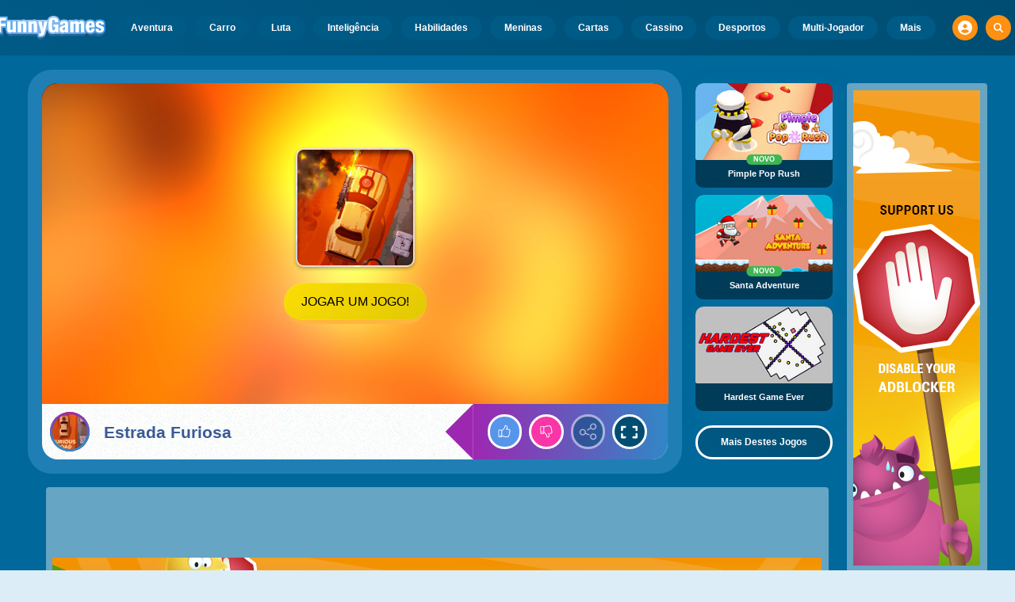

--- FILE ---
content_type: text/html
request_url: https://www.funnygames.pt/jogo/estrada_furiosa.html
body_size: 63143
content:
<!DOCTYPE HTML>
<html lang="pt-PT"><head><meta http-equiv="Content-Type" content="text/html; charset=UTF-8"><title>Estrada Furiosa - Jogo Grátis Online | FunnyGames</title><meta name="robots" content="index, follow"><meta name="revisit-after" content="2 days"><meta name="description" content="Estrada Furiosa – Conduz pelos perigosos desertos e defende-te neste jogo de disparar online e gratuito! Jogo de navegação online sem baixar. Diverte-..."><meta name="creationdatetime" content="2026-01-23T01:31:47.04011Z"><meta name="content-language" content="pt"><meta name="author" content="Talpa Gaming Powered By Azerion B.V."><meta name="viewport" content="width=device-width, initial-scale=1"><meta name="HandheldFriendly" content="true"><meta name="MobileOptimized" content="320"><meta property="fb:app_id" content="111502698975699"><meta property="og:locale" content="pt_PT"><meta property="og:type" content="website"><meta property="og:title" content="Estrada Furiosa - Jogo Grátis Online | FunnyGames"><meta property="og:description" content="Estrada Furiosa – Conduz pelos perigosos desertos e defende-te neste jogo de disparar online e gratuito! Jogo de navegação online sem baixar. Diverte-..."><meta property="og:url" content="https://www.funnygames.pt/jogo/estrada_furiosa.html"><meta property="og:site_name" content="FunnyGames.pt"><meta property="og:image" content="https://assets.funnygames.pt/5/113275/93890/1200x630/furious-road.webp"><meta property="og:image:width" content="1200"><meta property="og:image:height" content="630"><meta name="twitter:site" content="@bgamescom"><meta name="twitter:creator" content="@bgamescom"><meta name="twitter:title" content="Estrada Furiosa - Jogo Grátis Online | FunnyGames"><meta name="twitter:description" content="Estrada Furiosa – Conduz pelos perigosos desertos e defende-te neste jogo de disparar online e gratuito! Jogo de navegação online sem baixar. Diverte-..."><meta name="twitter:card" content="summary_large_image"><meta name="twitter:image" content="https://assets.funnygames.pt/5/113275/93890/1200x600/furious-road.webp"><meta name="msapplication-tap-highlight" content="no"><meta name="msapplication-TileColor" content="#095169"><meta name="msapplication-TileImage" content="/favicons/mstile-144x144.png"><meta name="mobile-web-app-capable" content="yes"><meta name="application-name" content="BGames.com"><meta name="theme-color" content="#095169"><meta name="apple-mobile-web-app-capable" content="yes"><meta name="apple-mobile-web-app-status-bar-style" content="#095169"><meta name="apple-mobile-web-app-title" content=""><link rel="preload" href="/fonts/open-sans-v20-regular.woff2" crossorigin="anonymous" as="font" type="font/woff2"><style type="text/css">.button,.input,.textarea{align-items:center;-moz-appearance:none;-webkit-appearance:none;border:3px solid #0000;border-radius:4px;box-shadow:none;display:inline-flex;font-size:.875rem;height:2.5em;justify-content:flex-start;line-height:1.5;padding:calc(.5em - 3px) calc(.75em - 3px);position:relative;vertical-align:top}.button:active,.input:active,.is-active.button,.is-active.input,.is-active.textarea,.textarea:active{outline:none}[disabled].button,[disabled].input,[disabled].textarea,fieldset[disabled] .button,fieldset[disabled] .input,fieldset[disabled] .textarea{cursor:not-allowed}.button,.is-unselectable,.tabs{-webkit-touch-callout:none;-webkit-user-select:none;user-select:none}.navbar-link:not(.is-arrowless):after{border:3px solid #0000;border-radius:2px;border-right:0;border-top:0;content:" ";display:block;height:.625em;margin-top:-.4375em;pointer-events:none;position:absolute;top:50%;transform:rotate(-45deg);transform-origin:center;width:.625em}.block:not(:last-child),.box:not(:last-child),.content:not(:last-child),.notification:not(:last-child),.subtitle:not(:last-child),.tabs:not(:last-child),.title:not(:last-child){margin-bottom:1.5rem}.delete,.modal-close{-webkit-touch-callout:none;-moz-appearance:none;-webkit-appearance:none;background-color:#0a0a0a33;border:none;border-radius:9999px;cursor:pointer;display:inline-block;flex-grow:0;flex-shrink:0;font-size:0;height:20px;max-height:20px;max-width:20px;min-height:20px;min-width:20px;outline:none;pointer-events:auto;position:relative;-webkit-user-select:none;user-select:none;vertical-align:top;width:20px}.delete:after,.delete:before,.modal-close:after,.modal-close:before{background-color:#fff;content:"";display:block;left:50%;position:absolute;top:50%;transform:translateX(-50%) translateY(-50%) rotate(45deg);transform-origin:center center}.delete:before,.modal-close:before{height:2px;width:50%}.delete:after,.modal-close:after{height:50%;width:2px}.delete:focus,.delete:hover,.modal-close:focus,.modal-close:hover{background-color:#0a0a0a4d}.delete:active,.modal-close:active{background-color:#0a0a0a66}.is-small.delete,.is-small.modal-close{height:16px;max-height:16px;max-width:16px;min-height:16px;min-width:16px;width:16px}.is-medium.delete,.is-medium.modal-close{height:24px;max-height:24px;max-width:24px;min-height:24px;min-width:24px;width:24px}.is-large.delete,.is-large.modal-close{height:32px;max-height:32px;max-width:32px;min-height:32px;min-width:32px;width:32px}.button.is-loading:after,.control.is-loading:after,.loader{animation:spinAround .5s linear infinite;border-color:#0000 #0000 #dbdbdb #dbdbdb;border-radius:9999px;border-style:solid;border-width:2px;content:"";display:block;height:1em;position:relative;width:1em}.image.is-16by9 .has-ratio,.image.is-16by9 img,.image.is-1by1 .has-ratio,.image.is-1by1 img,.image.is-1by2 .has-ratio,.image.is-1by2 img,.image.is-1by3 .has-ratio,.image.is-1by3 img,.image.is-2by1 .has-ratio,.image.is-2by1 img,.image.is-2by3 .has-ratio,.image.is-2by3 img,.image.is-3by1 .has-ratio,.image.is-3by1 img,.image.is-3by2 .has-ratio,.image.is-3by2 img,.image.is-3by4 .has-ratio,.image.is-3by4 img,.image.is-3by5 .has-ratio,.image.is-3by5 img,.image.is-4by3 .has-ratio,.image.is-4by3 img,.image.is-4by5 .has-ratio,.image.is-4by5 img,.image.is-5by3 .has-ratio,.image.is-5by3 img,.image.is-5by4 .has-ratio,.image.is-5by4 img,.image.is-9by16 .has-ratio,.image.is-9by16 img,.image.is-square .has-ratio,.image.is-square img,.is-overlay,.modal,.modal-background{bottom:0;left:0;position:absolute;right:0;top:0}.navbar-burger{color:currentColor;font-family:inherit;font-size:1em;margin:0;padding:0}@keyframes spinAround{0%{transform:rotate(0deg)}to{transform:rotate(359deg)}}@keyframes opacityCycleV1{0%{opacity:0}20%{opacity:1}40%{opacity:0}60%{opacity:0}80%{opacity:0}to{opacity:0}}@keyframes opacityCycleV2{0%{opacity:0}25%{opacity:0}50%{opacity:1}75%{opacity:0}to{opacity:0}}@keyframes ping{0%{opacity:1;transform:scale(1)}to{opacity:0;transform:scale(1.5)}}@keyframes pulse{0%{transform:scale(1)}50%{transform:scale(1.2)}to{transform:scale(1)}}/*! minireset.css v0.0.6 | MIT License | github.com/jgthms/minireset.css */blockquote,body,dd,dl,dt,fieldset,figure,h1,h2,h3,h4,h5,h6,hr,html,iframe,legend,li,ol,p,pre,textarea,ul{margin:0;padding:0}h1,h2,h3,h4,h5,h6{font-size:100%;font-weight:400}ul{list-style:none}button,input,select,textarea{margin:0}html{box-sizing:border-box}*,:after,:before{box-sizing:inherit}img,video{height:auto;max-width:100%}iframe{border:0}table{border-collapse:collapse;border-spacing:0}td,th{padding:0}td:not([align]),th:not([align]){text-align:inherit}html{-moz-osx-font-smoothing:grayscale;-webkit-font-smoothing:antialiased;-webkit-text-size-adjust:100%;text-size-adjust:100%;background-color:#dcedf7;font-size:14px;min-width:300px;overflow-x:hidden;overflow-y:scroll;text-rendering:optimizeLegibility}article,aside,figure,footer,header,hgroup,section{display:block}body,button,input,optgroup,select,textarea{font-family:Open Sans,BlinkMacSystemFont,-apple-system,Segoe UI,Roboto,Oxygen,Ubuntu,Cantarell,Fira Sans,Droid Sans,Helvetica Neue,Helvetica,Arial,ui-sans-serif,sans-serif}code,pre{-moz-osx-font-smoothing:auto;-webkit-font-smoothing:auto;font-family:ui-monospace,monospace}body{color:#3a5a95;font-size:1em;font-weight:400;line-height:1.5}a{color:#5392e5;cursor:pointer;text-decoration:none}a strong{color:currentColor}a:hover{color:#ff9012}code{color:#af0e14;font-size:.875em;font-weight:400;padding:.25em .5em}code,hr{background-color:#f5f5f5}hr{border:none;display:block;height:2px;margin:1.5rem 0}img{height:auto;max-width:100%}input[type=checkbox],input[type=radio]{vertical-align:initial}small{font-size:.875em}span{font-style:inherit;font-weight:inherit}strong{color:#363636;font-weight:700}fieldset{border:none}pre{-webkit-overflow-scrolling:touch;word-wrap:normal;background-color:#f5f5f5;color:#4a4a4a;font-size:.875em;overflow-x:auto;padding:1.25rem 1.5rem;white-space:pre}pre code{background-color:#0000;color:currentColor;font-size:1em;padding:0}table td,table th{vertical-align:top}table td:not([align]),table th:not([align]){text-align:inherit}table th{color:#363636}html{height:100%}@media screen and (min-width:1744px){html{font-size:16px}}body{background:#00689a;display:flex;flex-direction:column;min-height:100%}a,button,input,select,textarea{-webkit-tap-highlight-color:rgba(0,0,0,0);outline:none}a:active,a:focus,a:focus-within{color:#fd0}@media screen and (min-width:1024px){a.has-hover{position:relative}a.has-hover:before{background-color:#ff9012;bottom:-2px;content:"";height:2px;left:0;position:absolute;width:0;will-change:width}a.has-hover:hover:before{transition:width 86ms cubic-bezier(.55,.085,.68,.53);width:100%}}.box{background-color:#fff;border-radius:10px;box-shadow:0 .5em 1em -.125em #0a0a0a1a,0 0 0 1px #0a0a0a05;color:#4a4a4a;display:block;padding:1.25rem}a.box:focus,a.box:hover{box-shadow:0 .5em 1em -.125em #0a0a0a1a,0 0 0 1px #5392e5}a.box:active{box-shadow:inset 0 1px 2px #0a0a0a33,0 0 0 1px #5392e5}.button{background-color:#67b5f40d;border-color:#67b5f44d;border-width:3px;color:#5392e5;cursor:pointer;font-family:Nunito,BlinkMacSystemFont,-apple-system,Segoe UI,Roboto,Oxygen,Ubuntu,Cantarell,Fira Sans,Droid Sans,Helvetica Neue,Helvetica,Arial,ui-sans-serif,sans-serif;justify-content:center;padding:calc(1.75em - 3px) 1.75em;text-align:center;white-space:nowrap}.button strong{color:inherit}.button .icon,.button .icon.is-large,.button .icon.is-medium,.button .icon.is-small{height:1.5em;width:1.5em}.button .icon:first-child:not(:last-child){margin-left:calc(-.875em - 3px);margin-right:.4375em}.button .icon:last-child:not(:first-child){margin-left:.4375em;margin-right:calc(-.875em - 3px)}.button .icon:first-child:last-child{margin-left:calc(-.875em - 3px);margin-right:calc(-.875em - 3px)}.button.is-hovered,.button:hover{border-color:#ff9012;color:#4a4a4a}.button.is-focused,.button:focus{border-color:#fd0;color:#fd0}.button.is-focused:not(:active),.button:focus:not(:active){box-shadow:0 0 0 .125em #5392e540}.button.is-active,.button:active{border-color:#fff;color:#4a4a4a}.button.is-text{background-color:#0000;border-color:#0000;color:#4a4a4a;text-decoration:underline}.button.is-text.is-focused,.button.is-text.is-hovered,.button.is-text:focus,.button.is-text:hover{background-color:#f5f5f5;color:#363636}.button.is-text.is-active,.button.is-text:active{background-color:#e8e8e8;color:#363636}.button.is-text[disabled],fieldset[disabled] .button.is-text{background-color:#0000;border-color:#0000;box-shadow:none}.button.is-ghost{background:none;border-color:#0000;color:#5392e5;text-decoration:none}.button.is-ghost.is-hovered,.button.is-ghost:hover{color:#5392e5;text-decoration:underline}.button.is-white{background-color:#fff;border-color:#0000;color:#0a0a0a}.button.is-white.is-hovered,.button.is-white:hover{background-color:#f9f9f9;border-color:#0000;color:#0a0a0a}.button.is-white.is-focused,.button.is-white:focus{border-color:#0000;color:#0a0a0a}.button.is-white.is-focused:not(:active),.button.is-white:focus:not(:active){box-shadow:0 0 0 .125em #ffffff40}.button.is-white.is-active,.button.is-white:active{background-color:#f2f2f2;border-color:#0000;color:#0a0a0a}.button.is-white[disabled],fieldset[disabled] .button.is-white{background-color:#fff;border-color:#fff;box-shadow:none}.button.is-white.is-inverted{background-color:#0a0a0a;color:#fff}.button.is-white.is-inverted.is-hovered,.button.is-white.is-inverted:hover{background-color:#000}.button.is-white.is-inverted[disabled],fieldset[disabled] .button.is-white.is-inverted{background-color:#0a0a0a;border-color:#0000;box-shadow:none;color:#fff}.button.is-white.is-loading:after{border-color:#0000 #0000 #0a0a0a #0a0a0a!important}.button.is-white.is-outlined{background-color:#0000;border-color:#fff;color:#fff}.button.is-white.is-outlined.is-focused,.button.is-white.is-outlined.is-hovered,.button.is-white.is-outlined:focus,.button.is-white.is-outlined:hover{background-color:#fff;border-color:#fff;color:#0a0a0a}.button.is-white.is-outlined.is-loading:after{border-color:#0000 #0000 #fff #fff!important}.button.is-white.is-outlined.is-loading.is-focused:after,.button.is-white.is-outlined.is-loading.is-hovered:after,.button.is-white.is-outlined.is-loading:focus:after,.button.is-white.is-outlined.is-loading:hover:after{border-color:#0000 #0000 #0a0a0a #0a0a0a!important}.button.is-white.is-outlined[disabled],fieldset[disabled] .button.is-white.is-outlined{background-color:#0000;border-color:#fff;box-shadow:none;color:#fff}.button.is-white.is-inverted.is-outlined{background-color:#0000;border-color:#0a0a0a;color:#0a0a0a}.button.is-white.is-inverted.is-outlined.is-focused,.button.is-white.is-inverted.is-outlined.is-hovered,.button.is-white.is-inverted.is-outlined:focus,.button.is-white.is-inverted.is-outlined:hover{background-color:#0a0a0a;color:#fff}.button.is-white.is-inverted.is-outlined.is-loading.is-focused:after,.button.is-white.is-inverted.is-outlined.is-loading.is-hovered:after,.button.is-white.is-inverted.is-outlined.is-loading:focus:after,.button.is-white.is-inverted.is-outlined.is-loading:hover:after{border-color:#0000 #0000 #fff #fff!important}.button.is-white.is-inverted.is-outlined[disabled],fieldset[disabled] .button.is-white.is-inverted.is-outlined{background-color:#0000;border-color:#0a0a0a;box-shadow:none;color:#0a0a0a}.button.is-black{background-color:#0a0a0a;border-color:#0000;color:#fff}.button.is-black.is-hovered,.button.is-black:hover{background-color:#040404;border-color:#0000;color:#fff}.button.is-black.is-focused,.button.is-black:focus{border-color:#0000;color:#fff}.button.is-black.is-focused:not(:active),.button.is-black:focus:not(:active){box-shadow:0 0 0 .125em #0a0a0a40}.button.is-black.is-active,.button.is-black:active{background-color:#000;border-color:#0000;color:#fff}.button.is-black[disabled],fieldset[disabled] .button.is-black{background-color:#0a0a0a;border-color:#0a0a0a;box-shadow:none}.button.is-black.is-inverted{background-color:#fff;color:#0a0a0a}.button.is-black.is-inverted.is-hovered,.button.is-black.is-inverted:hover{background-color:#f2f2f2}.button.is-black.is-inverted[disabled],fieldset[disabled] .button.is-black.is-inverted{background-color:#fff;border-color:#0000;box-shadow:none;color:#0a0a0a}.button.is-black.is-loading:after{border-color:#0000 #0000 #fff #fff!important}.button.is-black.is-outlined{background-color:#0000;border-color:#0a0a0a;color:#0a0a0a}.button.is-black.is-outlined.is-focused,.button.is-black.is-outlined.is-hovered,.button.is-black.is-outlined:focus,.button.is-black.is-outlined:hover{background-color:#0a0a0a;border-color:#0a0a0a;color:#fff}.button.is-black.is-outlined.is-loading:after{border-color:#0000 #0000 #0a0a0a #0a0a0a!important}.button.is-black.is-outlined.is-loading.is-focused:after,.button.is-black.is-outlined.is-loading.is-hovered:after,.button.is-black.is-outlined.is-loading:focus:after,.button.is-black.is-outlined.is-loading:hover:after{border-color:#0000 #0000 #fff #fff!important}.button.is-black.is-outlined[disabled],fieldset[disabled] .button.is-black.is-outlined{background-color:#0000;border-color:#0a0a0a;box-shadow:none;color:#0a0a0a}.button.is-black.is-inverted.is-outlined{background-color:#0000;border-color:#fff;color:#fff}.button.is-black.is-inverted.is-outlined.is-focused,.button.is-black.is-inverted.is-outlined.is-hovered,.button.is-black.is-inverted.is-outlined:focus,.button.is-black.is-inverted.is-outlined:hover{background-color:#fff;color:#0a0a0a}.button.is-black.is-inverted.is-outlined.is-loading.is-focused:after,.button.is-black.is-inverted.is-outlined.is-loading.is-hovered:after,.button.is-black.is-inverted.is-outlined.is-loading:focus:after,.button.is-black.is-inverted.is-outlined.is-loading:hover:after{border-color:#0000 #0000 #0a0a0a #0a0a0a!important}.button.is-black.is-inverted.is-outlined[disabled],fieldset[disabled] .button.is-black.is-inverted.is-outlined{background-color:#0000;border-color:#fff;box-shadow:none;color:#fff}.button.is-light{background-color:#f5f5f5;border-color:#0000;color:#000000b3}.button.is-light.is-hovered,.button.is-light:hover{background-color:#eee;border-color:#0000;color:#000000b3}.button.is-light.is-focused,.button.is-light:focus{border-color:#0000;color:#000000b3}.button.is-light.is-focused:not(:active),.button.is-light:focus:not(:active){box-shadow:0 0 0 .125em #f5f5f540}.button.is-light.is-active,.button.is-light:active{background-color:#e8e8e8;border-color:#0000;color:#000000b3}.button.is-light[disabled],fieldset[disabled] .button.is-light{background-color:#f5f5f5;border-color:#f5f5f5;box-shadow:none}.button.is-light.is-inverted{color:#f5f5f5}.button.is-light.is-inverted,.button.is-light.is-inverted.is-hovered,.button.is-light.is-inverted:hover{background-color:#000000b3}.button.is-light.is-inverted[disabled],fieldset[disabled] .button.is-light.is-inverted{background-color:#000000b3;border-color:#0000;box-shadow:none;color:#f5f5f5}.button.is-light.is-loading:after{border-color:#0000 #0000 #000000b3 #000000b3!important}.button.is-light.is-outlined{background-color:#0000;border-color:#f5f5f5;color:#f5f5f5}.button.is-light.is-outlined.is-focused,.button.is-light.is-outlined.is-hovered,.button.is-light.is-outlined:focus,.button.is-light.is-outlined:hover{background-color:#f5f5f5;border-color:#f5f5f5;color:#000000b3}.button.is-light.is-outlined.is-loading:after{border-color:#0000 #0000 #f5f5f5 #f5f5f5!important}.button.is-light.is-outlined.is-loading.is-focused:after,.button.is-light.is-outlined.is-loading.is-hovered:after,.button.is-light.is-outlined.is-loading:focus:after,.button.is-light.is-outlined.is-loading:hover:after{border-color:#0000 #0000 #000000b3 #000000b3!important}.button.is-light.is-outlined[disabled],fieldset[disabled] .button.is-light.is-outlined{background-color:#0000;border-color:#f5f5f5;box-shadow:none;color:#f5f5f5}.button.is-light.is-inverted.is-outlined{background-color:#0000;border-color:#000000b3;color:#000000b3}.button.is-light.is-inverted.is-outlined.is-focused,.button.is-light.is-inverted.is-outlined.is-hovered,.button.is-light.is-inverted.is-outlined:focus,.button.is-light.is-inverted.is-outlined:hover{background-color:#000000b3;color:#f5f5f5}.button.is-light.is-inverted.is-outlined.is-loading.is-focused:after,.button.is-light.is-inverted.is-outlined.is-loading.is-hovered:after,.button.is-light.is-inverted.is-outlined.is-loading:focus:after,.button.is-light.is-inverted.is-outlined.is-loading:hover:after{border-color:#0000 #0000 #f5f5f5 #f5f5f5!important}.button.is-light.is-inverted.is-outlined[disabled],fieldset[disabled] .button.is-light.is-inverted.is-outlined{background-color:#0000;border-color:#000000b3;box-shadow:none;color:#000000b3}.button.is-dark{background-color:#363636;border-color:#0000;color:#fff}.button.is-dark.is-hovered,.button.is-dark:hover{background-color:#2f2f2f;border-color:#0000;color:#fff}.button.is-dark.is-focused,.button.is-dark:focus{border-color:#0000;color:#fff}.button.is-dark.is-focused:not(:active),.button.is-dark:focus:not(:active){box-shadow:0 0 0 .125em #36363640}.button.is-dark.is-active,.button.is-dark:active{background-color:#292929;border-color:#0000;color:#fff}.button.is-dark[disabled],fieldset[disabled] .button.is-dark{background-color:#363636;border-color:#363636;box-shadow:none}.button.is-dark.is-inverted{background-color:#fff;color:#363636}.button.is-dark.is-inverted.is-hovered,.button.is-dark.is-inverted:hover{background-color:#f2f2f2}.button.is-dark.is-inverted[disabled],fieldset[disabled] .button.is-dark.is-inverted{background-color:#fff;border-color:#0000;box-shadow:none;color:#363636}.button.is-dark.is-loading:after{border-color:#0000 #0000 #fff #fff!important}.button.is-dark.is-outlined{background-color:#0000;border-color:#363636;color:#363636}.button.is-dark.is-outlined.is-focused,.button.is-dark.is-outlined.is-hovered,.button.is-dark.is-outlined:focus,.button.is-dark.is-outlined:hover{background-color:#363636;border-color:#363636;color:#fff}.button.is-dark.is-outlined.is-loading:after{border-color:#0000 #0000 #363636 #363636!important}.button.is-dark.is-outlined.is-loading.is-focused:after,.button.is-dark.is-outlined.is-loading.is-hovered:after,.button.is-dark.is-outlined.is-loading:focus:after,.button.is-dark.is-outlined.is-loading:hover:after{border-color:#0000 #0000 #fff #fff!important}.button.is-dark.is-outlined[disabled],fieldset[disabled] .button.is-dark.is-outlined{background-color:#0000;border-color:#363636;box-shadow:none;color:#363636}.button.is-dark.is-inverted.is-outlined{background-color:#0000;border-color:#fff;color:#fff}.button.is-dark.is-inverted.is-outlined.is-focused,.button.is-dark.is-inverted.is-outlined.is-hovered,.button.is-dark.is-inverted.is-outlined:focus,.button.is-dark.is-inverted.is-outlined:hover{background-color:#fff;color:#363636}.button.is-dark.is-inverted.is-outlined.is-loading.is-focused:after,.button.is-dark.is-inverted.is-outlined.is-loading.is-hovered:after,.button.is-dark.is-inverted.is-outlined.is-loading:focus:after,.button.is-dark.is-inverted.is-outlined.is-loading:hover:after{border-color:#0000 #0000 #363636 #363636!important}.button.is-dark.is-inverted.is-outlined[disabled],fieldset[disabled] .button.is-dark.is-inverted.is-outlined{background-color:#0000;border-color:#fff;box-shadow:none;color:#fff}.button.is-primary{background-color:#28dbff;border-color:#0000;color:#000000b3}.button.is-primary.is-hovered,.button.is-primary:hover{background-color:#1bd9ff;border-color:#0000;color:#000000b3}.button.is-primary.is-focused,.button.is-primary:focus{border-color:#0000;color:#000000b3}.button.is-primary.is-focused:not(:active),.button.is-primary:focus:not(:active){box-shadow:0 0 0 .125em #28dbff40}.button.is-primary.is-active,.button.is-primary:active{background-color:#0fd7ff;border-color:#0000;color:#000000b3}.button.is-primary[disabled],fieldset[disabled] .button.is-primary{background-color:#28dbff;border-color:#28dbff;box-shadow:none}.button.is-primary.is-inverted{color:#28dbff}.button.is-primary.is-inverted,.button.is-primary.is-inverted.is-hovered,.button.is-primary.is-inverted:hover{background-color:#000000b3}.button.is-primary.is-inverted[disabled],fieldset[disabled] .button.is-primary.is-inverted{background-color:#000000b3;border-color:#0000;box-shadow:none;color:#28dbff}.button.is-primary.is-loading:after{border-color:#0000 #0000 #000000b3 #000000b3!important}.button.is-primary.is-outlined{background-color:#0000;border-color:#28dbff;color:#28dbff}.button.is-primary.is-outlined.is-focused,.button.is-primary.is-outlined.is-hovered,.button.is-primary.is-outlined:focus,.button.is-primary.is-outlined:hover{background-color:#28dbff;border-color:#28dbff;color:#000000b3}.button.is-primary.is-outlined.is-loading:after{border-color:#0000 #0000 #28dbff #28dbff!important}.button.is-primary.is-outlined.is-loading.is-focused:after,.button.is-primary.is-outlined.is-loading.is-hovered:after,.button.is-primary.is-outlined.is-loading:focus:after,.button.is-primary.is-outlined.is-loading:hover:after{border-color:#0000 #0000 #000000b3 #000000b3!important}.button.is-primary.is-outlined[disabled],fieldset[disabled] .button.is-primary.is-outlined{background-color:#0000;border-color:#28dbff;box-shadow:none;color:#28dbff}.button.is-primary.is-inverted.is-outlined{background-color:#0000;border-color:#000000b3;color:#000000b3}.button.is-primary.is-inverted.is-outlined.is-focused,.button.is-primary.is-inverted.is-outlined.is-hovered,.button.is-primary.is-inverted.is-outlined:focus,.button.is-primary.is-inverted.is-outlined:hover{background-color:#000000b3;color:#28dbff}.button.is-primary.is-inverted.is-outlined.is-loading.is-focused:after,.button.is-primary.is-inverted.is-outlined.is-loading.is-hovered:after,.button.is-primary.is-inverted.is-outlined.is-loading:focus:after,.button.is-primary.is-inverted.is-outlined.is-loading:hover:after{border-color:#0000 #0000 #28dbff #28dbff!important}.button.is-primary.is-inverted.is-outlined[disabled],fieldset[disabled] .button.is-primary.is-inverted.is-outlined{background-color:#0000;border-color:#000000b3;box-shadow:none;color:#000000b3}.button.is-primary.is-light{background-color:#67b5f4;color:#004d72}.button.is-primary.is-light.is-hovered,.button.is-primary.is-light:hover{background-color:#5baff3;border-color:#0000;color:#004d72}.button.is-primary.is-light.is-active,.button.is-primary.is-light:active{background-color:#4fa9f2;border-color:#0000;color:#004d72}.button.is-link{background-color:#5392e5;border-color:#0000;color:#fff}.button.is-link.is-hovered,.button.is-link:hover{background-color:#488be3;border-color:#0000;color:#fff}.button.is-link.is-focused,.button.is-link:focus{border-color:#0000;color:#fff}.button.is-link.is-focused:not(:active),.button.is-link:focus:not(:active){box-shadow:0 0 0 .125em #5392e540}.button.is-link.is-active,.button.is-link:active{background-color:#3d84e2;border-color:#0000;color:#fff}.button.is-link[disabled],fieldset[disabled] .button.is-link{background-color:#5392e5;border-color:#5392e5;box-shadow:none}.button.is-link.is-inverted{background-color:#fff;color:#5392e5}.button.is-link.is-inverted.is-hovered,.button.is-link.is-inverted:hover{background-color:#f2f2f2}.button.is-link.is-inverted[disabled],fieldset[disabled] .button.is-link.is-inverted{background-color:#fff;border-color:#0000;box-shadow:none;color:#5392e5}.button.is-link.is-loading:after{border-color:#0000 #0000 #fff #fff!important}.button.is-link.is-outlined{background-color:#0000;border-color:#5392e5;color:#5392e5}.button.is-link.is-outlined.is-focused,.button.is-link.is-outlined.is-hovered,.button.is-link.is-outlined:focus,.button.is-link.is-outlined:hover{background-color:#5392e5;border-color:#5392e5;color:#fff}.button.is-link.is-outlined.is-loading:after{border-color:#0000 #0000 #5392e5 #5392e5!important}.button.is-link.is-outlined.is-loading.is-focused:after,.button.is-link.is-outlined.is-loading.is-hovered:after,.button.is-link.is-outlined.is-loading:focus:after,.button.is-link.is-outlined.is-loading:hover:after{border-color:#0000 #0000 #fff #fff!important}.button.is-link.is-outlined[disabled],fieldset[disabled] .button.is-link.is-outlined{background-color:#0000;border-color:#5392e5;box-shadow:none;color:#5392e5}.button.is-link.is-inverted.is-outlined{background-color:#0000;border-color:#fff;color:#fff}.button.is-link.is-inverted.is-outlined.is-focused,.button.is-link.is-inverted.is-outlined.is-hovered,.button.is-link.is-inverted.is-outlined:focus,.button.is-link.is-inverted.is-outlined:hover{background-color:#fff;color:#5392e5}.button.is-link.is-inverted.is-outlined.is-loading.is-focused:after,.button.is-link.is-inverted.is-outlined.is-loading.is-hovered:after,.button.is-link.is-inverted.is-outlined.is-loading:focus:after,.button.is-link.is-inverted.is-outlined.is-loading:hover:after{border-color:#0000 #0000 #5392e5 #5392e5!important}.button.is-link.is-inverted.is-outlined[disabled],fieldset[disabled] .button.is-link.is-inverted.is-outlined{background-color:#0000;border-color:#fff;box-shadow:none;color:#fff}.button.is-link.is-light{background-color:#edf4fc;color:#1a59ad}.button.is-link.is-light.is-hovered,.button.is-link.is-light:hover{background-color:#e2edfb;border-color:#0000;color:#1a59ad}.button.is-link.is-light.is-active,.button.is-link.is-light:active{background-color:#d7e6f9;border-color:#0000;color:#1a59ad}.button.is-info{background-color:#3e8ed0;border-color:#0000;color:#fff}.button.is-info.is-hovered,.button.is-info:hover{background-color:#3488ce;border-color:#0000;color:#fff}.button.is-info.is-focused,.button.is-info:focus{border-color:#0000;color:#fff}.button.is-info.is-focused:not(:active),.button.is-info:focus:not(:active){box-shadow:0 0 0 .125em #3e8ed040}.button.is-info.is-active,.button.is-info:active{background-color:#3082c5;border-color:#0000;color:#fff}.button.is-info[disabled],fieldset[disabled] .button.is-info{background-color:#3e8ed0;border-color:#3e8ed0;box-shadow:none}.button.is-info.is-inverted{background-color:#fff;color:#3e8ed0}.button.is-info.is-inverted.is-hovered,.button.is-info.is-inverted:hover{background-color:#f2f2f2}.button.is-info.is-inverted[disabled],fieldset[disabled] .button.is-info.is-inverted{background-color:#fff;border-color:#0000;box-shadow:none;color:#3e8ed0}.button.is-info.is-loading:after{border-color:#0000 #0000 #fff #fff!important}.button.is-info.is-outlined{background-color:#0000;border-color:#3e8ed0;color:#3e8ed0}.button.is-info.is-outlined.is-focused,.button.is-info.is-outlined.is-hovered,.button.is-info.is-outlined:focus,.button.is-info.is-outlined:hover{background-color:#3e8ed0;border-color:#3e8ed0;color:#fff}.button.is-info.is-outlined.is-loading:after{border-color:#0000 #0000 #3e8ed0 #3e8ed0!important}.button.is-info.is-outlined.is-loading.is-focused:after,.button.is-info.is-outlined.is-loading.is-hovered:after,.button.is-info.is-outlined.is-loading:focus:after,.button.is-info.is-outlined.is-loading:hover:after{border-color:#0000 #0000 #fff #fff!important}.button.is-info.is-outlined[disabled],fieldset[disabled] .button.is-info.is-outlined{background-color:#0000;border-color:#3e8ed0;box-shadow:none;color:#3e8ed0}.button.is-info.is-inverted.is-outlined{background-color:#0000;border-color:#fff;color:#fff}.button.is-info.is-inverted.is-outlined.is-focused,.button.is-info.is-inverted.is-outlined.is-hovered,.button.is-info.is-inverted.is-outlined:focus,.button.is-info.is-inverted.is-outlined:hover{background-color:#fff;color:#3e8ed0}.button.is-info.is-inverted.is-outlined.is-loading.is-focused:after,.button.is-info.is-inverted.is-outlined.is-loading.is-hovered:after,.button.is-info.is-inverted.is-outlined.is-loading:focus:after,.button.is-info.is-inverted.is-outlined.is-loading:hover:after{border-color:#0000 #0000 #3e8ed0 #3e8ed0!important}.button.is-info.is-inverted.is-outlined[disabled],fieldset[disabled] .button.is-info.is-inverted.is-outlined{background-color:#0000;border-color:#fff;box-shadow:none;color:#fff}.button.is-info.is-light{background-color:#eff5fb;color:#296fa8}.button.is-info.is-light.is-hovered,.button.is-info.is-light:hover{background-color:#e4eff9;border-color:#0000;color:#296fa8}.button.is-info.is-light.is-active,.button.is-info.is-light:active{background-color:#dae9f6;border-color:#0000;color:#296fa8}.button.is-success{background-color:#3eb752;border-color:#0000;color:#fff}.button.is-success.is-hovered,.button.is-success:hover{background-color:#3bad4e;border-color:#0000;color:#fff}.button.is-success.is-focused,.button.is-success:focus{border-color:#0000;color:#fff}.button.is-success.is-focused:not(:active),.button.is-success:focus:not(:active){box-shadow:0 0 0 .125em #3eb75240}.button.is-success.is-active,.button.is-success:active{background-color:#38a449;border-color:#0000;color:#fff}.button.is-success[disabled],fieldset[disabled] .button.is-success{background-color:#3eb752;border-color:#3eb752;box-shadow:none}.button.is-success.is-inverted{background-color:#fff;color:#3eb752}.button.is-success.is-inverted.is-hovered,.button.is-success.is-inverted:hover{background-color:#f2f2f2}.button.is-success.is-inverted[disabled],fieldset[disabled] .button.is-success.is-inverted{background-color:#fff;border-color:#0000;box-shadow:none;color:#3eb752}.button.is-success.is-loading:after{border-color:#0000 #0000 #fff #fff!important}.button.is-success.is-outlined{background-color:#0000;border-color:#3eb752;color:#3eb752}.button.is-success.is-outlined.is-focused,.button.is-success.is-outlined.is-hovered,.button.is-success.is-outlined:focus,.button.is-success.is-outlined:hover{background-color:#3eb752;border-color:#3eb752;color:#fff}.button.is-success.is-outlined.is-loading:after{border-color:#0000 #0000 #3eb752 #3eb752!important}.button.is-success.is-outlined.is-loading.is-focused:after,.button.is-success.is-outlined.is-loading.is-hovered:after,.button.is-success.is-outlined.is-loading:focus:after,.button.is-success.is-outlined.is-loading:hover:after{border-color:#0000 #0000 #fff #fff!important}.button.is-success.is-outlined[disabled],fieldset[disabled] .button.is-success.is-outlined{background-color:#0000;border-color:#3eb752;box-shadow:none;color:#3eb752}.button.is-success.is-inverted.is-outlined{background-color:#0000;border-color:#fff;color:#fff}.button.is-success.is-inverted.is-outlined.is-focused,.button.is-success.is-inverted.is-outlined.is-hovered,.button.is-success.is-inverted.is-outlined:focus,.button.is-success.is-inverted.is-outlined:hover{background-color:#fff;color:#3eb752}.button.is-success.is-inverted.is-outlined.is-loading.is-focused:after,.button.is-success.is-inverted.is-outlined.is-loading.is-hovered:after,.button.is-success.is-inverted.is-outlined.is-loading:focus:after,.button.is-success.is-inverted.is-outlined.is-loading:hover:after{border-color:#0000 #0000 #3eb752 #3eb752!important}.button.is-success.is-inverted.is-outlined[disabled],fieldset[disabled] .button.is-success.is-inverted.is-outlined{background-color:#0000;border-color:#fff;box-shadow:none;color:#fff}.button.is-success.is-light{background-color:#f0faf1;color:#2d853c}.button.is-success.is-light.is-hovered,.button.is-success.is-light:hover{background-color:#e6f7e9;border-color:#0000;color:#2d853c}.button.is-success.is-light.is-active,.button.is-success.is-light:active{background-color:#ddf3e0;border-color:#0000;color:#2d853c}.button.is-warning{background-color:#fd0;border-color:#0000;color:#000000b3}.button.is-warning.is-hovered,.button.is-warning:hover{background-color:#f2d200;border-color:#0000;color:#000000b3}.button.is-warning.is-focused,.button.is-warning:focus{border-color:#0000;color:#000000b3}.button.is-warning.is-focused:not(:active),.button.is-warning:focus:not(:active){box-shadow:0 0 0 .125em #ffdd0040}.button.is-warning.is-active,.button.is-warning:active{background-color:#e6c700;border-color:#0000;color:#000000b3}.button.is-warning[disabled],fieldset[disabled] .button.is-warning{background-color:#fd0;border-color:#fd0;box-shadow:none}.button.is-warning.is-inverted{color:#fd0}.button.is-warning.is-inverted,.button.is-warning.is-inverted.is-hovered,.button.is-warning.is-inverted:hover{background-color:#000000b3}.button.is-warning.is-inverted[disabled],fieldset[disabled] .button.is-warning.is-inverted{background-color:#000000b3;border-color:#0000;box-shadow:none;color:#fd0}.button.is-warning.is-loading:after{border-color:#0000 #0000 #000000b3 #000000b3!important}.button.is-warning.is-outlined{background-color:#0000;border-color:#fd0;color:#fd0}.button.is-warning.is-outlined.is-focused,.button.is-warning.is-outlined.is-hovered,.button.is-warning.is-outlined:focus,.button.is-warning.is-outlined:hover{background-color:#fd0;border-color:#fd0;color:#000000b3}.button.is-warning.is-outlined.is-loading:after{border-color:#0000 #0000 #fd0 #fd0!important}.button.is-warning.is-outlined.is-loading.is-focused:after,.button.is-warning.is-outlined.is-loading.is-hovered:after,.button.is-warning.is-outlined.is-loading:focus:after,.button.is-warning.is-outlined.is-loading:hover:after{border-color:#0000 #0000 #000000b3 #000000b3!important}.button.is-warning.is-outlined[disabled],fieldset[disabled] .button.is-warning.is-outlined{background-color:#0000;border-color:#fd0;box-shadow:none;color:#fd0}.button.is-warning.is-inverted.is-outlined{background-color:#0000;border-color:#000000b3;color:#000000b3}.button.is-warning.is-inverted.is-outlined.is-focused,.button.is-warning.is-inverted.is-outlined.is-hovered,.button.is-warning.is-inverted.is-outlined:focus,.button.is-warning.is-inverted.is-outlined:hover{background-color:#000000b3;color:#fd0}.button.is-warning.is-inverted.is-outlined.is-loading.is-focused:after,.button.is-warning.is-inverted.is-outlined.is-loading.is-hovered:after,.button.is-warning.is-inverted.is-outlined.is-loading:focus:after,.button.is-warning.is-inverted.is-outlined.is-loading:hover:after{border-color:#0000 #0000 #fd0 #fd0!important}.button.is-warning.is-inverted.is-outlined[disabled],fieldset[disabled] .button.is-warning.is-inverted.is-outlined{background-color:#0000;border-color:#000000b3;box-shadow:none;color:#000000b3}.button.is-warning.is-light{background-color:#fffceb;color:#948000}.button.is-warning.is-light.is-hovered,.button.is-warning.is-light:hover{background-color:#fffbde;border-color:#0000;color:#948000}.button.is-warning.is-light.is-active,.button.is-warning.is-light:active{background-color:#fff9d1;border-color:#0000;color:#948000}.button.is-danger{background-color:#ed1c24;border-color:#0000;color:#fff}.button.is-danger.is-hovered,.button.is-danger:hover{background-color:#ea131b;border-color:#0000;color:#fff}.button.is-danger.is-focused,.button.is-danger:focus{border-color:#0000;color:#fff}.button.is-danger.is-focused:not(:active),.button.is-danger:focus:not(:active){box-shadow:0 0 0 .125em #ed1c2440}.button.is-danger.is-active,.button.is-danger:active{background-color:#de1219;border-color:#0000;color:#fff}.button.is-danger[disabled],fieldset[disabled] .button.is-danger{background-color:#ed1c24;border-color:#ed1c24;box-shadow:none}.button.is-danger.is-inverted{background-color:#fff;color:#ed1c24}.button.is-danger.is-inverted.is-hovered,.button.is-danger.is-inverted:hover{background-color:#f2f2f2}.button.is-danger.is-inverted[disabled],fieldset[disabled] .button.is-danger.is-inverted{background-color:#fff;border-color:#0000;box-shadow:none;color:#ed1c24}.button.is-danger.is-loading:after{border-color:#0000 #0000 #fff #fff!important}.button.is-danger.is-outlined{background-color:#0000;border-color:#ed1c24;color:#ed1c24}.button.is-danger.is-outlined.is-focused,.button.is-danger.is-outlined.is-hovered,.button.is-danger.is-outlined:focus,.button.is-danger.is-outlined:hover{background-color:#ed1c24;border-color:#ed1c24;color:#fff}.button.is-danger.is-outlined.is-loading:after{border-color:#0000 #0000 #ed1c24 #ed1c24!important}.button.is-danger.is-outlined.is-loading.is-focused:after,.button.is-danger.is-outlined.is-loading.is-hovered:after,.button.is-danger.is-outlined.is-loading:focus:after,.button.is-danger.is-outlined.is-loading:hover:after{border-color:#0000 #0000 #fff #fff!important}.button.is-danger.is-outlined[disabled],fieldset[disabled] .button.is-danger.is-outlined{background-color:#0000;border-color:#ed1c24;box-shadow:none;color:#ed1c24}.button.is-danger.is-inverted.is-outlined{background-color:#0000;border-color:#fff;color:#fff}.button.is-danger.is-inverted.is-outlined.is-focused,.button.is-danger.is-inverted.is-outlined.is-hovered,.button.is-danger.is-inverted.is-outlined:focus,.button.is-danger.is-inverted.is-outlined:hover{background-color:#fff;color:#ed1c24}.button.is-danger.is-inverted.is-outlined.is-loading.is-focused:after,.button.is-danger.is-inverted.is-outlined.is-loading.is-hovered:after,.button.is-danger.is-inverted.is-outlined.is-loading:focus:after,.button.is-danger.is-inverted.is-outlined.is-loading:hover:after{border-color:#0000 #0000 #ed1c24 #ed1c24!important}.button.is-danger.is-inverted.is-outlined[disabled],fieldset[disabled] .button.is-danger.is-inverted.is-outlined{background-color:#0000;border-color:#fff;box-shadow:none;color:#fff}.button.is-danger.is-light{background-color:#feeced;color:#d91119}.button.is-danger.is-light.is-hovered,.button.is-danger.is-light:hover{background-color:#fde0e1;border-color:#0000;color:#d91119}.button.is-danger.is-light.is-active,.button.is-danger.is-light:active{background-color:#fcd4d6;border-color:#0000;color:#d91119}.button.is-small{font-size:.75rem}.button.is-small:not(.is-rounded):not(.button){border-radius:2px}.button.is-normal{font-size:.875rem}.button.is-medium{font-size:1rem}.button.is-large{font-size:1.5rem}.button[disabled],fieldset[disabled] .button{background-color:#fff;border-color:#0a94e4;box-shadow:none;opacity:.5}.button.is-fullwidth{display:flex;width:100%}.button.is-loading{color:#0000!important;pointer-events:none}.button.is-loading:after{left:calc(50% - .5em);position:absolute;position:absolute!important;top:calc(50% - .5em)}.button.is-static{background-color:#f5f5f5;border-color:#0a94e4;box-shadow:none;color:#7a7a7a;pointer-events:none}.button,.button.is-rounded{border-radius:9999px;padding-left:2em;padding-right:2em}.buttons{align-items:center;display:flex;flex-wrap:wrap;justify-content:flex-start}.buttons .button{margin-bottom:.5rem}.buttons .button:not(:last-child):not(.is-fullwidth){margin-right:.5rem}.buttons:last-child{margin-bottom:-.5rem}.buttons:not(:last-child){margin-bottom:1rem}.buttons.are-small .button:not(.is-normal):not(.is-medium):not(.is-large){font-size:.75rem}.buttons.are-small .button:not(.is-normal):not(.is-medium):not(.is-large):not(.is-rounded):not(.button){border-radius:2px}.buttons.are-medium .button:not(.is-small):not(.is-normal):not(.is-large){font-size:1rem}.buttons.are-large .button:not(.is-small):not(.is-normal):not(.is-medium){font-size:1.5rem}.buttons.has-addons .button:not(:first-child){border-bottom-left-radius:0;border-top-left-radius:0}.buttons.has-addons .button:not(:last-child){border-bottom-right-radius:0;border-top-right-radius:0;margin-right:-1px}.buttons.has-addons .button:last-child{margin-right:0}.buttons.has-addons .button.is-hovered,.buttons.has-addons .button:hover{z-index:2}.buttons.has-addons .button.is-active,.buttons.has-addons .button.is-focused,.buttons.has-addons .button.is-selected,.buttons.has-addons .button:active,.buttons.has-addons .button:focus{z-index:3}.buttons.has-addons .button.is-active:hover,.buttons.has-addons .button.is-focused:hover,.buttons.has-addons .button.is-selected:hover,.buttons.has-addons .button:active:hover,.buttons.has-addons .button:focus:hover{z-index:4}.buttons.has-addons .button.is-expanded{flex-grow:1;flex-shrink:1}.buttons.is-centered{justify-content:center}.buttons.is-centered:not(.has-addons) .button:not(.is-fullwidth){margin-left:.25rem;margin-right:.25rem}.buttons.is-right{justify-content:flex-end}.buttons.is-right:not(.has-addons) .button:not(.is-fullwidth){margin-left:.25rem;margin-right:.25rem}@media screen and (max-width:768px){.button.is-responsive.is-small{font-size:.5625rem}.button.is-responsive,.button.is-responsive.is-normal{font-size:.65625rem}.button.is-responsive.is-medium{font-size:.75rem}.button.is-responsive.is-large{font-size:.875rem}}@media screen and (min-width:769px)and (max-width:1023px){.button.is-responsive.is-small{font-size:.65625rem}.button.is-responsive,.button.is-responsive.is-normal{font-size:.75rem}.button.is-responsive.is-medium{font-size:.875rem}.button.is-responsive.is-large{font-size:1rem}}@media screen and (min-width:1024px){.button:not(.delete):before{background:linear-gradient(180deg,#fd0,#ff9012);border-radius:9999px;box-shadow:inset 0 0 7px 0 #dfb4aa87;content:"";height:100%;left:0;opacity:0;position:absolute;top:1px;transform:scale(0);transform-origin:50% 100%;transition:transform 258ms cubic-bezier(.25,.46,.45,.94),opacity 172ms cubic-bezier(.25,.46,.45,.94);width:100%;will-change:transform;z-index:-1}.button:not(.delete):not([disabled]):hover:before{opacity:1;top:0;transform:scale(1)}}.button:not(.delete).is-active:before,.button:not(.delete):active:before,.button:not(.delete):focus-within:before,.button:not(.delete):focus:before{box-shadow:inset 0 0 7px 0 #e0472487,inset 0 0 7px 0 #00000059}.button:not(.delete).is-primary.is-active:before{transform:translateY(0);transition:transform 86ms cubic-bezier(.55,.085,.68,.53)}.button{box-sizing:border-box;font-weight:700;line-height:1rem;overflow:hidden;position:relative;text-transform:capitalize;z-index:1}.button.is-primary{background:linear-gradient(0deg,#28dbff,#67b5f4 90%)}@media screen and (min-width:1024px){.button.is-primary .is-hovered,.button.is-primary:hover{border:3px solid #fff;color:#4a4a4a}}.button.is-primary.is-active{border:3px solid #0a94e4;color:#4a4a4a}.button.is-square{border-radius:9999px;height:2.25rem;padding:0;width:2.25rem}.button.is-square.is-small{height:1.563rem;width:1.563rem}.button.is-square.is-medium{height:3.125rem;width:3.125rem}.button.is-square.is-large{height:3.75rem;width:3.75rem}.button.is-square .icon.is-medium{font-size:1.25rem;height:2.25rem;width:2.25rem}.button.is-square .icon.is-large{font-size:1.5rem;height:3.125rem;width:3.125rem}.button.is-light{color:#0a94e4}.button[disabled]:hover{color:#5392e5}.buttons .button{margin-bottom:0}.buttons .button:not(:last-child):not(.is-fullwidth){margin-right:.625rem}.buttons:last-child,.buttons:not(:last-child){margin-bottom:0}.container{flex-grow:1;margin:0 auto;position:relative;width:auto}.container.is-fluid{max-width:none!important;padding-left:32px;padding-right:32px;width:100%}@media screen and (min-width:1024px){.container{max-width:960px}}@media screen and (max-width:1215px){.container.is-widescreen:not(.is-max-desktop){max-width:1152px}}@media screen and (max-width:1407px){.container.is-fullhd:not(.is-max-desktop):not(.is-max-widescreen){max-width:1344px}}@media screen and (min-width:1216px){.container:not(.is-max-desktop){max-width:1152px}}@media screen and (min-width:1408px){.container:not(.is-max-desktop):not(.is-max-widescreen){max-width:1344px}}@media screen and (min-width:1744px){.container:not(.is-max-desktop):not(.is-max-widescreen):not(.is-max-fullhd){max-width:1680px}}.content li+li{margin-top:.25em}.content blockquote:not(:last-child),.content dl:not(:last-child),.content ol:not(:last-child),.content p:not(:last-child),.content pre:not(:last-child),.content table:not(:last-child),.content ul:not(:last-child){margin-bottom:1em}.content h1,.content h2,.content h3,.content h4,.content h5,.content h6{color:#3a5a95;font-weight:600;line-height:1.125}.content h1{font-size:2em;margin-bottom:.5em}.content h1:not(:first-child){margin-top:1em}.content h2{font-size:1.75em;margin-bottom:.5714em}.content h2:not(:first-child){margin-top:1.1428em}.content h3{font-size:1.5em;margin-bottom:.6666em}.content h3:not(:first-child){margin-top:1.3333em}.content h4{font-size:1.25em;margin-bottom:.8em}.content h5{font-size:1.125em;margin-bottom:.8888em}.content h6{font-size:1em;margin-bottom:1em}.content blockquote{background-color:#f5f5f5;border-left:5px solid #0a94e4;padding:1.25em 1.5em}.content ol{list-style-position:outside;margin-left:2em;margin-top:1em}.content ol:not([type]){list-style-type:decimal}.content ol:not([type]).is-lower-alpha{list-style-type:lower-alpha}.content ol:not([type]).is-lower-roman{list-style-type:lower-roman}.content ol:not([type]).is-upper-alpha{list-style-type:upper-alpha}.content ol:not([type]).is-upper-roman{list-style-type:upper-roman}.content ul{list-style:disc outside;margin-left:2em;margin-top:1em}.content ul ul{list-style-type:circle;margin-top:.5em}.content ul ul ul{list-style-type:square}.content dd{margin-left:2em}.content figure{margin-left:2em;margin-right:2em;text-align:center}.content figure:not(:first-child){margin-top:2em}.content figure:not(:last-child){margin-bottom:2em}.content figure img{display:inline-block}.content figure figcaption{font-style:italic}.content pre{-webkit-overflow-scrolling:touch;word-wrap:normal;overflow-x:auto;padding:1.25em 1.5em;white-space:pre}.content sub,.content sup{font-size:75%}.content table{width:100%}.content table td,.content table th{border:solid #0a94e4;border-width:0 0 1px;padding:.5em .75em;vertical-align:top}.content table th{color:#363636}.content table th:not([align]){text-align:inherit}.content table thead td,.content table thead th{border-width:0 0 2px;color:#363636}.content table tfoot td,.content table tfoot th{border-width:2px 0 0;color:#363636}.content table tbody tr:last-child td,.content table tbody tr:last-child th{border-bottom-width:0}.content .tabs li+li{margin-top:0}.content.is-small{font-size:.75rem}.content.is-normal{font-size:.875rem}.content.is-medium{font-size:1rem}.content.is-large{font-size:1.5rem}.icon{align-items:center;display:inline-flex;height:1.5rem;justify-content:center;width:1.5rem}.icon.is-small{height:1rem;width:1rem}.icon.is-medium{height:2rem;width:2rem}.icon.is-large{height:3rem;width:3rem}.icon-text .icon:not(:last-child){margin-right:.25em}.icon-text .icon:not(:first-child){margin-left:.25em}div.icon-text{display:flex}.icon-text{align-items:flex-start;color:inherit;display:inline-flex;flex-wrap:wrap;line-height:1.5rem;vertical-align:top}.icon-text .icon{flex-grow:0;flex-shrink:0}.icon-text .icon:not(:last-child){margin-right:.75rem}.icon-text .icon:not(:first-child){margin-left:.75rem}.icon-text div.icon-text{display:flex}.icon svg{vertical-align:-.1rem}.image{display:block;position:relative}.image img{display:block;height:auto;width:100%}.image img.button,.image img.is-rounded{border-radius:9999px}.image.is-fullwidth{width:100%}.image.is-16by9 .has-ratio,.image.is-16by9 img,.image.is-1by1 .has-ratio,.image.is-1by1 img,.image.is-1by2 .has-ratio,.image.is-1by2 img,.image.is-1by3 .has-ratio,.image.is-1by3 img,.image.is-2by1 .has-ratio,.image.is-2by1 img,.image.is-2by3 .has-ratio,.image.is-2by3 img,.image.is-3by1 .has-ratio,.image.is-3by1 img,.image.is-3by2 .has-ratio,.image.is-3by2 img,.image.is-3by4 .has-ratio,.image.is-3by4 img,.image.is-3by5 .has-ratio,.image.is-3by5 img,.image.is-4by3 .has-ratio,.image.is-4by3 img,.image.is-4by5 .has-ratio,.image.is-4by5 img,.image.is-5by3 .has-ratio,.image.is-5by3 img,.image.is-5by4 .has-ratio,.image.is-5by4 img,.image.is-9by16 .has-ratio,.image.is-9by16 img,.image.is-square .has-ratio,.image.is-square img{height:100%;width:100%}.image.is-1by1,.image.is-square{padding-top:100%}.image.is-5by4{padding-top:80%}.image.is-4by3{padding-top:75%}.image.is-3by2{padding-top:66.6666%}.image.is-5by3{padding-top:60%}.image.is-16by9{padding-top:56.25%}.image.is-2by1{padding-top:50%}.image.is-3by1{padding-top:33.3333%}.image.is-4by5{padding-top:125%}.image.is-3by4{padding-top:133.3333%}.image.is-2by3{padding-top:150%}.image.is-3by5{padding-top:166.6666%}.image.is-9by16{padding-top:177.7777%}.image.is-1by2{padding-top:200%}.image.is-1by3{padding-top:300%}.image.is-16x16{height:16px;width:16px}.image.is-24x24{height:24px;width:24px}.image.is-32x32{height:32px;width:32px}.image.is-48x48{height:48px;width:48px}.image.is-64x64{height:64px;width:64px}.image.is-96x96{height:96px;width:96px}.image.is-128x128{height:128px;width:128px}.image{width:100%}.image img{background-color:#fafafa}.image.is-29by11{padding-top:39.4557823129%}.image.is-29by11 img{bottom:0;height:100%;left:0;position:absolute;right:0;top:0;width:100%}.notification{background-color:#f5f5f5;border-radius:10px;padding:1.25rem 2.5rem 1.25rem 1.5rem;position:relative}.notification a:not(.button):not(.dropdown-item){color:currentColor;text-decoration:underline}.notification strong{color:currentColor}.notification code,.notification pre{background:#fff}.notification pre code{background:#0000}.notification>.delete{position:absolute;right:.5rem;top:.5rem}.notification .content,.notification .subtitle,.notification .title{color:currentColor}.notification.is-white{background-color:#fff;color:#0a0a0a}.notification.is-black{background-color:#0a0a0a;color:#fff}.notification.is-light{background-color:#f5f5f5;color:#000000b3}.notification.is-dark{background-color:#363636;color:#fff}.notification.is-primary{background-color:#28dbff;color:#000000b3}.notification.is-primary.is-light{background-color:#67b5f4;color:#004d72}.notification.is-link{background-color:#5392e5;color:#fff}.notification.is-link.is-light{background-color:#edf4fc;color:#1a59ad}.notification.is-info{background-color:#3e8ed0;color:#fff}.notification.is-info.is-light{background-color:#eff5fb;color:#296fa8}.notification.is-success{background-color:#3eb752;color:#fff}.notification.is-success.is-light{background-color:#f0faf1;color:#2d853c}.notification.is-warning{background-color:#fd0;color:#000000b3}.notification.is-warning.is-light{background-color:#fffceb;color:#948000}.notification.is-danger{background-color:#ed1c24;color:#fff}.notification.is-danger.is-light{background-color:#feeced;color:#d91119}.notification{display:none}.notification.is-active{display:block}.notification.is-fixed{bottom:0;box-shadow:0 5px 10px #0a0a0a80;left:0;margin:.625rem;position:fixed;width:-webkit-fit-content;width:-moz-fit-content;width:fit-content;z-index:31}.skeleton{background-color:#ffffff80}.skeleton.is-circle{border-radius:100%;height:75%;width:75%}.skeleton.is-text{border-radius:.4375rem;height:.875rem;min-width:1rem;width:75%}.skeleton.is-tile-card{align-items:center;border-radius:10px;display:flex;flex-direction:column;justify-content:flex-start}.skeleton.is-tile-card:after{content:"";height:2.5rem}@media screen and (min-width:1024px){.skeleton.is-tile-card{min-width:8rem}}.subtitle,.title{word-break:break-word}.subtitle em,.subtitle span,.title em,.title span{font-weight:inherit}.subtitle sub,.subtitle sup,.title sub,.title sup{font-size:.75em}.subtitle .tag,.title .tag{vertical-align:middle}.title{color:#363636;font-family:Nunito,BlinkMacSystemFont,-apple-system,Segoe UI,Roboto,Oxygen,Ubuntu,Cantarell,Fira Sans,Droid Sans,Helvetica Neue,Helvetica,Arial,ui-sans-serif,sans-serif;font-size:2rem;font-weight:600;line-height:1.125}.title strong{color:inherit;font-weight:inherit}.title:not(.is-spaced)+.subtitle{margin-top:-1.25rem}.title.is-1{font-size:3rem}.title.is-2{font-size:2.5rem}.title.is-3{font-size:2rem}.title.is-4{font-size:1.5rem}.title.is-5{font-size:1rem}.title.is-6{font-size:.875rem}.title.is-7{font-size:.75rem}.title.is-8{font-size:.5rem}.subtitle{color:#4a4a4a;font-family:Nunito,BlinkMacSystemFont,-apple-system,Segoe UI,Roboto,Oxygen,Ubuntu,Cantarell,Fira Sans,Droid Sans,Helvetica Neue,Helvetica,Arial,ui-sans-serif,sans-serif;font-size:1rem;font-weight:400;line-height:1.25}.subtitle strong{color:#363636;font-weight:600}.subtitle:not(.is-spaced)+.title{margin-top:-1.25rem}.subtitle.is-1{font-size:3rem}.subtitle.is-2{font-size:2.5rem}.subtitle.is-3{font-size:2rem}.subtitle.is-4{font-size:1.5rem}.subtitle.is-5{font-size:1rem}.subtitle.is-6{font-size:.875rem}.subtitle.is-7{font-size:.75rem}.subtitle.is-8{font-size:.5rem}.title{font-weight:700}.title .icon{display:inline-block;font-size:1rem;transform:translateY(-.05rem)}.title:first-letter{text-transform:uppercase}.search-title{color:#fd0}.heading{display:block;font-size:11px;letter-spacing:1px;margin-bottom:5px;text-transform:uppercase}.number{align-items:center;background-color:#f5f5f5;border-radius:9999px;display:inline-flex;font-size:1rem;height:2em;justify-content:center;margin-right:1.5rem;min-width:2.5em;padding:.25rem .5rem;text-align:center;vertical-align:top}.input,.textarea{background-color:#fff;border-color:#0a94e4;border-radius:9999px;color:#0a94e4}.input::-moz-placeholder,.textarea::-moz-placeholder{color:#0a94e44d}.input::-webkit-input-placeholder,.textarea::-webkit-input-placeholder{color:#0a94e44d}.input:-moz-placeholder,.textarea:-moz-placeholder{color:#0a94e44d}.input:-ms-input-placeholder,.textarea:-ms-input-placeholder{color:#0a94e44d}.input:hover,.is-hovered.input,.is-hovered.textarea,.textarea:hover{border-color:#fff}.input:active,.input:focus,.is-active.input,.is-active.textarea,.is-focused.input,.is-focused.textarea,.textarea:active,.textarea:focus{border-color:#5392e5;box-shadow:4px 4px 20px 0 #28dbff}[disabled].input,[disabled].textarea,fieldset[disabled] .input,fieldset[disabled] .textarea{background-color:#f5f5f5;border-color:#f5f5f5;box-shadow:none;color:#7a7a7a}[disabled].input::-moz-placeholder,[disabled].textarea::-moz-placeholder,fieldset[disabled] .input::-moz-placeholder,fieldset[disabled] .textarea::-moz-placeholder{color:#7a7a7a4d}[disabled].input::-webkit-input-placeholder,[disabled].textarea::-webkit-input-placeholder,fieldset[disabled] .input::-webkit-input-placeholder,fieldset[disabled] .textarea::-webkit-input-placeholder{color:#7a7a7a4d}[disabled].input:-moz-placeholder,[disabled].textarea:-moz-placeholder,fieldset[disabled] .input:-moz-placeholder,fieldset[disabled] .textarea:-moz-placeholder{color:#7a7a7a4d}[disabled].input:-ms-input-placeholder,[disabled].textarea:-ms-input-placeholder,fieldset[disabled] .input:-ms-input-placeholder,fieldset[disabled] .textarea:-ms-input-placeholder{color:#7a7a7a4d}input{font-weight:700}.input,.textarea{box-shadow:4px 4px 20px 0 #1276af80;max-width:100%;width:100%}[readonly].input,[readonly].textarea{box-shadow:none}.is-white.input,.is-white.textarea{border-color:#fff}.is-white.input:active,.is-white.input:focus,.is-white.is-active.input,.is-white.is-active.textarea,.is-white.is-focused.input,.is-white.is-focused.textarea,.is-white.textarea:active,.is-white.textarea:focus{box-shadow:4px 4px 20px 0 #ffffff40}.is-black.input,.is-black.textarea{border-color:#0a0a0a}.is-black.input:active,.is-black.input:focus,.is-black.is-active.input,.is-black.is-active.textarea,.is-black.is-focused.input,.is-black.is-focused.textarea,.is-black.textarea:active,.is-black.textarea:focus{box-shadow:4px 4px 20px 0 #0a0a0a40}.is-light.input,.is-light.textarea{border-color:#f5f5f5}.is-light.input:active,.is-light.input:focus,.is-light.is-active.input,.is-light.is-active.textarea,.is-light.is-focused.input,.is-light.is-focused.textarea,.is-light.textarea:active,.is-light.textarea:focus{box-shadow:4px 4px 20px 0 #f5f5f540}.is-dark.input,.is-dark.textarea{border-color:#363636}.is-dark.input:active,.is-dark.input:focus,.is-dark.is-active.input,.is-dark.is-active.textarea,.is-dark.is-focused.input,.is-dark.is-focused.textarea,.is-dark.textarea:active,.is-dark.textarea:focus{box-shadow:4px 4px 20px 0 #36363640}.is-primary.input,.is-primary.textarea{border-color:#28dbff}.is-primary.input:active,.is-primary.input:focus,.is-primary.is-active.input,.is-primary.is-active.textarea,.is-primary.is-focused.input,.is-primary.is-focused.textarea,.is-primary.textarea:active,.is-primary.textarea:focus{box-shadow:4px 4px 20px 0 #28dbff40}.is-link.input,.is-link.textarea{border-color:#5392e5}.is-link.input:active,.is-link.input:focus,.is-link.is-active.input,.is-link.is-active.textarea,.is-link.is-focused.input,.is-link.is-focused.textarea,.is-link.textarea:active,.is-link.textarea:focus{box-shadow:4px 4px 20px 0 #5392e540}.is-info.input,.is-info.textarea{border-color:#3e8ed0}.is-info.input:active,.is-info.input:focus,.is-info.is-active.input,.is-info.is-active.textarea,.is-info.is-focused.input,.is-info.is-focused.textarea,.is-info.textarea:active,.is-info.textarea:focus{box-shadow:4px 4px 20px 0 #3e8ed040}.is-success.input,.is-success.textarea{border-color:#3eb752}.is-success.input:active,.is-success.input:focus,.is-success.is-active.input,.is-success.is-active.textarea,.is-success.is-focused.input,.is-success.is-focused.textarea,.is-success.textarea:active,.is-success.textarea:focus{box-shadow:4px 4px 20px 0 #3eb75240}.is-warning.input,.is-warning.textarea{border-color:#fd0}.is-warning.input:active,.is-warning.input:focus,.is-warning.is-active.input,.is-warning.is-active.textarea,.is-warning.is-focused.input,.is-warning.is-focused.textarea,.is-warning.textarea:active,.is-warning.textarea:focus{box-shadow:4px 4px 20px 0 #ffdd0040}.is-danger.input,.is-danger.textarea{border-color:#ed1c24}.is-danger.input:active,.is-danger.input:focus,.is-danger.is-active.input,.is-danger.is-active.textarea,.is-danger.is-focused.input,.is-danger.is-focused.textarea,.is-danger.textarea:active,.is-danger.textarea:focus{box-shadow:4px 4px 20px 0 #ed1c2440}.is-small.input,.is-small.textarea{border-radius:2px;font-size:.75rem}.is-medium.input,.is-medium.textarea{font-size:1rem}.is-large.input,.is-large.textarea{font-size:1.5rem}.is-fullwidth.input,.is-fullwidth.textarea{display:block;width:100%}.is-inline.input,.is-inline.textarea{display:inline;width:auto}.input.button,.input.is-rounded{border-radius:9999px;padding-left:calc(1.125em - 3px);padding-right:calc(1.125em - 3px)}.input.is-static{background-color:#0000;border-color:#0000;box-shadow:none;padding-left:0;padding-right:0}.textarea{display:block;max-width:100%;min-width:100%;padding:calc(.75em - 3px);resize:vertical}.textarea:not([rows]){max-height:40em;min-height:8em}.textarea[rows]{height:auto}.textarea.has-fixed-size{resize:none}.label{color:#363636;display:block;font-size:.875rem;font-weight:700}.label:not(:last-child){margin-bottom:.5em}.label.is-small{font-size:.75rem}.label.is-medium{font-size:1rem}.label.is-large{font-size:1.5rem}.help{display:block;font-size:.75rem;margin-top:.25rem}.help.is-white{color:#fff}.help.is-black{color:#0a0a0a}.help.is-light{color:#f5f5f5}.help.is-dark{color:#363636}.help.is-primary{color:#28dbff}.help.is-link{color:#5392e5}.help.is-info{color:#3e8ed0}.help.is-success{color:#3eb752}.help.is-warning{color:#fd0}.help.is-danger{color:#ed1c24}.field:not(:last-child){margin-bottom:.75rem}.field.has-addons{display:flex;justify-content:flex-start}.field.has-addons .control:not(:last-child){margin-right:-1px}.field.has-addons .control:not(:first-child):not(:last-child) .button,.field.has-addons .control:not(:first-child):not(:last-child) .input,.field.has-addons .control:not(:first-child):not(:last-child) .select select{border-radius:0}.field.has-addons .control:first-child:not(:only-child) .button,.field.has-addons .control:first-child:not(:only-child) .input,.field.has-addons .control:first-child:not(:only-child) .select select{border-bottom-right-radius:0;border-top-right-radius:0}.field.has-addons .control:last-child:not(:only-child) .button,.field.has-addons .control:last-child:not(:only-child) .input,.field.has-addons .control:last-child:not(:only-child) .select select{border-bottom-left-radius:0;border-top-left-radius:0}.field.has-addons .control .button:not([disabled]).is-hovered,.field.has-addons .control .button:not([disabled]):hover,.field.has-addons .control .input:not([disabled]).is-hovered,.field.has-addons .control .input:not([disabled]):hover,.field.has-addons .control .select select:not([disabled]).is-hovered,.field.has-addons .control .select select:not([disabled]):hover{z-index:2}.field.has-addons .control .button:not([disabled]).is-active,.field.has-addons .control .button:not([disabled]).is-focused,.field.has-addons .control .button:not([disabled]):active,.field.has-addons .control .button:not([disabled]):focus,.field.has-addons .control .input:not([disabled]).is-active,.field.has-addons .control .input:not([disabled]).is-focused,.field.has-addons .control .input:not([disabled]):active,.field.has-addons .control .input:not([disabled]):focus,.field.has-addons .control .select select:not([disabled]).is-active,.field.has-addons .control .select select:not([disabled]).is-focused,.field.has-addons .control .select select:not([disabled]):active,.field.has-addons .control .select select:not([disabled]):focus{z-index:3}.field.has-addons .control .button:not([disabled]).is-active:hover,.field.has-addons .control .button:not([disabled]).is-focused:hover,.field.has-addons .control .button:not([disabled]):active:hover,.field.has-addons .control .button:not([disabled]):focus:hover,.field.has-addons .control .input:not([disabled]).is-active:hover,.field.has-addons .control .input:not([disabled]).is-focused:hover,.field.has-addons .control .input:not([disabled]):active:hover,.field.has-addons .control .input:not([disabled]):focus:hover,.field.has-addons .control .select select:not([disabled]).is-active:hover,.field.has-addons .control .select select:not([disabled]).is-focused:hover,.field.has-addons .control .select select:not([disabled]):active:hover,.field.has-addons .control .select select:not([disabled]):focus:hover{z-index:4}.field.has-addons .control.is-expanded{flex-grow:1;flex-shrink:1}.field.has-addons.has-addons-centered{justify-content:center}.field.has-addons.has-addons-right{justify-content:flex-end}.field.has-addons.has-addons-fullwidth .control{flex-grow:1;flex-shrink:0}.field.is-grouped{display:flex;justify-content:flex-start}.field.is-grouped>.control{flex-shrink:0}.field.is-grouped>.control:not(:last-child){margin-bottom:0;margin-right:.75rem}.field.is-grouped>.control.is-expanded{flex-grow:1;flex-shrink:1}.field.is-grouped.is-grouped-centered{justify-content:center}.field.is-grouped.is-grouped-right{justify-content:flex-end}.field.is-grouped.is-grouped-multiline{flex-wrap:wrap}.field.is-grouped.is-grouped-multiline>.control:last-child,.field.is-grouped.is-grouped-multiline>.control:not(:last-child){margin-bottom:.75rem}.field.is-grouped.is-grouped-multiline:last-child{margin-bottom:-.75rem}.field.is-grouped.is-grouped-multiline:not(:last-child){margin-bottom:0}@media print,screen and (min-width:700px){.field.is-horizontal{display:flex}}.field-label .label{font-size:inherit}@media screen and (max-width:699px){.field-label{margin-bottom:.5rem}}@media print,screen and (min-width:700px){.field-label{flex-basis:0;flex-grow:1;flex-shrink:0;margin-right:1.5rem;text-align:right}.field-label.is-small{font-size:.75rem;padding-top:.375em}.field-label.is-normal{padding-top:.375em}.field-label.is-medium{font-size:1rem;padding-top:.375em}.field-label.is-large{font-size:1.5rem;padding-top:.375em}}.field-body .field .field{margin-bottom:0}@media print,screen and (min-width:700px){.field-body{display:flex;flex-basis:0;flex-grow:5;flex-shrink:1}.field-body .field{margin-bottom:0}.field-body>.field{flex-shrink:1}.field-body>.field:not(.is-narrow){flex-grow:1}.field-body>.field:not(:last-child){margin-right:.75rem}}.control{box-sizing:border-box;clear:both;font-size:.875rem;position:relative;text-align:inherit}.control.has-icons-left .input:focus~.icon,.control.has-icons-left .select:focus~.icon,.control.has-icons-right .input:focus~.icon,.control.has-icons-right .select:focus~.icon{color:#4a4a4a}.control.has-icons-left .input.is-small~.icon,.control.has-icons-left .select.is-small~.icon,.control.has-icons-right .input.is-small~.icon,.control.has-icons-right .select.is-small~.icon{font-size:.75rem}.control.has-icons-left .input.is-medium~.icon,.control.has-icons-left .select.is-medium~.icon,.control.has-icons-right .input.is-medium~.icon,.control.has-icons-right .select.is-medium~.icon{font-size:1rem}.control.has-icons-left .input.is-large~.icon,.control.has-icons-left .select.is-large~.icon,.control.has-icons-right .input.is-large~.icon,.control.has-icons-right .select.is-large~.icon{font-size:1.5rem}.control.has-icons-left .icon,.control.has-icons-right .icon{color:#0a94e4;height:2.5em;pointer-events:none;position:absolute;top:0;width:2.5em;z-index:4}.control.has-icons-left .input,.control.has-icons-left .select select{padding-left:2.5em}.control.has-icons-left .icon.is-left{left:0}.control.has-icons-right .input,.control.has-icons-right .select select{padding-right:2.5em}.control.has-icons-right .icon.is-right{right:0}.control.is-loading:after{position:absolute!important;right:.625em;top:.625em;z-index:4}.control.is-loading.is-small:after{font-size:.75rem}.control.is-loading.is-medium:after{font-size:1rem}.control.is-loading.is-large:after{font-size:1.5rem}.field:not(:last-child){margin-bottom:unset}.field:not(:last-child) .control:last-of-type .button{padding-right:1.25rem}.field:not(:last-child) .control:last-of-type .button:before{border-radius:0 9999px 9999px 0}.control.is-loading:after{top:.725rem}.control.is-loading input[type=search]::-webkit-search-cancel-button,.control.is-loading input[type=search]::-webkit-search-decoration{-webkit-appearance:none;appearance:none}.badge{border-radius:9999px;color:#fff;display:block;font-size:.65rem;font-weight:700;height:auto;left:50%;padding:0 .65rem;position:absolute;text-transform:uppercase;transform:translate(-50%,-.5rem);white-space:nowrap;width:auto;z-index:1}.badge.is-best{background-color:#3187c6}.badge.is-hot{background-color:#ed1c24}.badge.is-new{background-color:#3eb752}.badge.is-not-mobile{background:#4a4a4a;display:none}.breadcrumb{align-items:center;display:flex;font-weight:700;margin:0 0 .625rem;max-width:100%;overflow-x:auto;white-space:nowrap}@media screen and (min-width:1024px){.breadcrumb.game-page{margin:0}}.breadcrumb a,.breadcrumb label{color:#fff;display:flex;margin:0 1rem;text-transform:capitalize}.breadcrumb ul{align-items:flex-start;display:flex;flex-wrap:nowrap;justify-content:flex-start;margin:.625rem 0}.breadcrumb li{align-items:center;display:flex;justify-content:center;position:relative}.breadcrumb li>.icon{color:#a4d2ea;font-size:.7rem;left:-.7rem;position:absolute;top:0}.breadcrumb li.is-active a,.breadcrumb li.is-active a:active,.breadcrumb li.is-active label{color:#fd0}.breadcrumb li.is-active a.has-hover:before{background-color:#4a4a4a}.breadcrumb li.is-active a.has-hover:active:before{background-color:#fd0}.breadcrumb li:not(.is-active) a:active{color:#fd0}.breadcrumb li:not(.is-active) a.has-hover:before{background-color:#28dbff}.breadcrumb li:not(.is-active) a.has-hover:active:before{background-color:#fd0}.breadcrumb li:not(.is-active):first-child a{margin-left:0;padding-left:0}.breadcrumb li:not(.is-active):first-child a:before{left:0}.breadcrumb.is-inverted a{color:#fff}.breadcrumb.is-inverted li:not(.is-active) a:active{color:#fd0}.breadcrumb.is-inverted li:not(.is-active) a.has-hover:before{background-color:#fff}.breadcrumb.is-inverted li:not(.is-active) a.has-hover:active:before{background-color:#fd0}kbd{background-color:#f7f7f7;border-radius:5px;box-shadow:4px 4px 20px 0 #1276af80;color:#0a0a0a;cursor:default;display:inline-block;font-family:Helvetica,Arial,sans-serif;font-size:14px;font-weight:700;height:30px;line-height:34px;margin:3px;min-width:40px;padding:0 5px;position:relative;text-align:center;text-shadow:0 1px 0 #fff;white-space:nowrap}kbd.game-control-space{padding:0 25px}.game-control-keyboard{background-color:#f7f7f7;border:1.5px solid #fff;border-radius:3px;box-shadow:4px 4px 20px 0 #1276af80;display:inline-block;padding:1px;position:relative;text-align:center;width:70px}.game-control-keyboard ul{box-sizing:border-box;display:block;height:10px;line-height:0;margin:0;padding:1px}.game-control-keyboard ul li{background-color:#c2c2c2;border-radius:2px;box-sizing:border-box;display:inline-block;height:8px;line-height:normal;margin:1px;width:8px}.game-control-keyboard ul li:after{background-color:#3187c6;border-radius:2px;content:"";display:block;height:100%;opacity:0;transition:all .3s cubic-bezier(.15,.41,.69,.94);width:100%}.game-control-keyboard ul li.key-press-v1:after{animation:opacityCycleV1 5s infinite}.game-control-keyboard ul li.key-press-v2:after{animation:opacityCycleV2 5s infinite}.game-control-keyboard ul li.spacey{width:38px}.game-control-keyboard ul li.del2:after{animation-delay:2s}.game-control-keyboard ul li.del3:after{animation-delay:4s}.game-control-mouse{background:linear-gradient(135deg,#fff0,#0000000d);border-radius:16px;box-shadow:4px 4px 20px 0 #1276af80;height:63px;position:relative;width:37px}.game-control-mouse .ping{animation:ping 1.5s infinite;background-color:#5392e5;border-radius:100%;height:15px;left:-4px;position:absolute;top:0;transition:all .3s cubic-bezier(.15,.41,.69,.94);width:15px}.game-control-mouse .ping:before{border:3px solid #5392e5;border-radius:100%;content:"";height:25px;left:-5px;position:absolute;top:-5px;width:25px}.game-control-mouse .ping:after{border:2px solid #5392e5;border-radius:100%;content:"";height:35px;left:-10px;position:absolute;top:-10px;width:35px}.cluster{text-align:center;width:150px}.cluster kbd{max-width:30px}.cluster kbd:first-child{margin-bottom:3px}.modal{align-items:center;display:none;flex-direction:column;justify-content:center;overflow:hidden;position:fixed;z-index:40}.modal.is-active{display:flex}.modal-background{background-color:#0a0a0adb}.modal-card,.modal-content{margin:0 20px;max-height:calc(100vh - 160px);overflow:auto;position:relative;width:100%}@media screen and (min-width:700px){.modal-card,.modal-content{margin:0 auto;max-height:calc(100vh - 40px);width:640px}}.modal-close{background:none;height:40px;position:fixed;right:20px;top:20px;width:40px}.modal-card{display:flex;flex-direction:column;max-height:calc(100vh - 40px);overflow:hidden;-ms-overflow-y:visible}.modal-card-foot,.modal-card-head{align-items:center;background-color:#f5f5f5;display:flex;flex-shrink:0;justify-content:flex-start;padding:20px;position:relative}.modal-card-head{border-bottom:1px solid #0a94e4;border-top-left-radius:10px;border-top-right-radius:10px}.modal-card-title{color:#363636;flex-grow:1;flex-shrink:0;font-size:1.5rem;line-height:unset}.modal-card-foot{border-bottom-left-radius:10px;border-bottom-right-radius:10px;border-top:unset}.modal-card-foot .button:not(:last-child){margin-right:.5em}.modal-card-body{-webkit-overflow-scrolling:touch;background-color:#fff;flex-grow:1;flex-shrink:1;overflow:auto;padding:20px}.modal-card-title{flex-shrink:unset}.navbar{background-color:#28dbff;min-height:5rem;position:relative;z-index:30}.navbar.is-white{background-color:#fff;color:#0a0a0a}.navbar.is-white .navbar-brand .navbar-link,.navbar.is-white .navbar-brand>.navbar-item{color:#0a0a0a}.navbar.is-white .navbar-brand .navbar-link.is-active,.navbar.is-white .navbar-brand .navbar-link:focus,.navbar.is-white .navbar-brand .navbar-link:hover,.navbar.is-white .navbar-brand>a.navbar-item.is-active,.navbar.is-white .navbar-brand>a.navbar-item:focus,.navbar.is-white .navbar-brand>a.navbar-item:hover{background-color:#f2f2f2;color:#0a0a0a}.navbar.is-white .navbar-brand .navbar-link:after{border-color:#0a0a0a}.navbar.is-white .navbar-burger{color:#0a0a0a}@media screen and (min-width:1250px){.navbar.is-white .navbar-end .navbar-link,.navbar.is-white .navbar-end>.navbar-item,.navbar.is-white .navbar-start .navbar-link,.navbar.is-white .navbar-start>.navbar-item{color:#0a0a0a}.navbar.is-white .navbar-end .navbar-link.is-active,.navbar.is-white .navbar-end .navbar-link:focus,.navbar.is-white .navbar-end .navbar-link:hover,.navbar.is-white .navbar-end>a.navbar-item.is-active,.navbar.is-white .navbar-end>a.navbar-item:focus,.navbar.is-white .navbar-end>a.navbar-item:hover,.navbar.is-white .navbar-start .navbar-link.is-active,.navbar.is-white .navbar-start .navbar-link:focus,.navbar.is-white .navbar-start .navbar-link:hover,.navbar.is-white .navbar-start>a.navbar-item.is-active,.navbar.is-white .navbar-start>a.navbar-item:focus,.navbar.is-white .navbar-start>a.navbar-item:hover{background-color:#f2f2f2;color:#0a0a0a}.navbar.is-white .navbar-end .navbar-link:after,.navbar.is-white .navbar-start .navbar-link:after{border-color:#0a0a0a}.navbar.is-white .navbar-item.has-dropdown.is-active .navbar-link,.navbar.is-white .navbar-item.has-dropdown:focus .navbar-link,.navbar.is-white .navbar-item.has-dropdown:hover .navbar-link{background-color:#f2f2f2;color:#0a0a0a}.navbar.is-white .navbar-dropdown a.navbar-item.is-active{background-color:#fff;color:#0a0a0a}}.navbar.is-black{background-color:#0a0a0a;color:#fff}.navbar.is-black .navbar-brand .navbar-link,.navbar.is-black .navbar-brand>.navbar-item{color:#fff}.navbar.is-black .navbar-brand .navbar-link.is-active,.navbar.is-black .navbar-brand .navbar-link:focus,.navbar.is-black .navbar-brand .navbar-link:hover,.navbar.is-black .navbar-brand>a.navbar-item.is-active,.navbar.is-black .navbar-brand>a.navbar-item:focus,.navbar.is-black .navbar-brand>a.navbar-item:hover{background-color:#000;color:#fff}.navbar.is-black .navbar-brand .navbar-link:after{border-color:#fff}.navbar.is-black .navbar-burger{color:#fff}@media screen and (min-width:1250px){.navbar.is-black .navbar-end .navbar-link,.navbar.is-black .navbar-end>.navbar-item,.navbar.is-black .navbar-start .navbar-link,.navbar.is-black .navbar-start>.navbar-item{color:#fff}.navbar.is-black .navbar-end .navbar-link.is-active,.navbar.is-black .navbar-end .navbar-link:focus,.navbar.is-black .navbar-end .navbar-link:hover,.navbar.is-black .navbar-end>a.navbar-item.is-active,.navbar.is-black .navbar-end>a.navbar-item:focus,.navbar.is-black .navbar-end>a.navbar-item:hover,.navbar.is-black .navbar-start .navbar-link.is-active,.navbar.is-black .navbar-start .navbar-link:focus,.navbar.is-black .navbar-start .navbar-link:hover,.navbar.is-black .navbar-start>a.navbar-item.is-active,.navbar.is-black .navbar-start>a.navbar-item:focus,.navbar.is-black .navbar-start>a.navbar-item:hover{background-color:#000;color:#fff}.navbar.is-black .navbar-end .navbar-link:after,.navbar.is-black .navbar-start .navbar-link:after{border-color:#fff}.navbar.is-black .navbar-item.has-dropdown.is-active .navbar-link,.navbar.is-black .navbar-item.has-dropdown:focus .navbar-link,.navbar.is-black .navbar-item.has-dropdown:hover .navbar-link{background-color:#000;color:#fff}.navbar.is-black .navbar-dropdown a.navbar-item.is-active{background-color:#0a0a0a;color:#fff}}.navbar.is-light{background-color:#f5f5f5}.navbar.is-light,.navbar.is-light .navbar-brand .navbar-link,.navbar.is-light .navbar-brand>.navbar-item{color:#000000b3}.navbar.is-light .navbar-brand .navbar-link.is-active,.navbar.is-light .navbar-brand .navbar-link:focus,.navbar.is-light .navbar-brand .navbar-link:hover,.navbar.is-light .navbar-brand>a.navbar-item.is-active,.navbar.is-light .navbar-brand>a.navbar-item:focus,.navbar.is-light .navbar-brand>a.navbar-item:hover{background-color:#e8e8e8;color:#000000b3}.navbar.is-light .navbar-brand .navbar-link:after{border-color:#000000b3}.navbar.is-light .navbar-burger{color:#000000b3}@media screen and (min-width:1250px){.navbar.is-light .navbar-end .navbar-link,.navbar.is-light .navbar-end>.navbar-item,.navbar.is-light .navbar-start .navbar-link,.navbar.is-light .navbar-start>.navbar-item{color:#000000b3}.navbar.is-light .navbar-end .navbar-link.is-active,.navbar.is-light .navbar-end .navbar-link:focus,.navbar.is-light .navbar-end .navbar-link:hover,.navbar.is-light .navbar-end>a.navbar-item.is-active,.navbar.is-light .navbar-end>a.navbar-item:focus,.navbar.is-light .navbar-end>a.navbar-item:hover,.navbar.is-light .navbar-start .navbar-link.is-active,.navbar.is-light .navbar-start .navbar-link:focus,.navbar.is-light .navbar-start .navbar-link:hover,.navbar.is-light .navbar-start>a.navbar-item.is-active,.navbar.is-light .navbar-start>a.navbar-item:focus,.navbar.is-light .navbar-start>a.navbar-item:hover{background-color:#e8e8e8;color:#000000b3}.navbar.is-light .navbar-end .navbar-link:after,.navbar.is-light .navbar-start .navbar-link:after{border-color:#000000b3}.navbar.is-light .navbar-item.has-dropdown.is-active .navbar-link,.navbar.is-light .navbar-item.has-dropdown:focus .navbar-link,.navbar.is-light .navbar-item.has-dropdown:hover .navbar-link{background-color:#e8e8e8;color:#000000b3}.navbar.is-light .navbar-dropdown a.navbar-item.is-active{background-color:#f5f5f5;color:#000000b3}}.navbar.is-dark{background-color:#363636;color:#fff}.navbar.is-dark .navbar-brand .navbar-link,.navbar.is-dark .navbar-brand>.navbar-item{color:#fff}.navbar.is-dark .navbar-brand .navbar-link.is-active,.navbar.is-dark .navbar-brand .navbar-link:focus,.navbar.is-dark .navbar-brand .navbar-link:hover,.navbar.is-dark .navbar-brand>a.navbar-item.is-active,.navbar.is-dark .navbar-brand>a.navbar-item:focus,.navbar.is-dark .navbar-brand>a.navbar-item:hover{background-color:#292929;color:#fff}.navbar.is-dark .navbar-brand .navbar-link:after{border-color:#fff}.navbar.is-dark .navbar-burger{color:#fff}@media screen and (min-width:1250px){.navbar.is-dark .navbar-end .navbar-link,.navbar.is-dark .navbar-end>.navbar-item,.navbar.is-dark .navbar-start .navbar-link,.navbar.is-dark .navbar-start>.navbar-item{color:#fff}.navbar.is-dark .navbar-end .navbar-link.is-active,.navbar.is-dark .navbar-end .navbar-link:focus,.navbar.is-dark .navbar-end .navbar-link:hover,.navbar.is-dark .navbar-end>a.navbar-item.is-active,.navbar.is-dark .navbar-end>a.navbar-item:focus,.navbar.is-dark .navbar-end>a.navbar-item:hover,.navbar.is-dark .navbar-start .navbar-link.is-active,.navbar.is-dark .navbar-start .navbar-link:focus,.navbar.is-dark .navbar-start .navbar-link:hover,.navbar.is-dark .navbar-start>a.navbar-item.is-active,.navbar.is-dark .navbar-start>a.navbar-item:focus,.navbar.is-dark .navbar-start>a.navbar-item:hover{background-color:#292929;color:#fff}.navbar.is-dark .navbar-end .navbar-link:after,.navbar.is-dark .navbar-start .navbar-link:after{border-color:#fff}.navbar.is-dark .navbar-item.has-dropdown.is-active .navbar-link,.navbar.is-dark .navbar-item.has-dropdown:focus .navbar-link,.navbar.is-dark .navbar-item.has-dropdown:hover .navbar-link{background-color:#292929;color:#fff}.navbar.is-dark .navbar-dropdown a.navbar-item.is-active{background-color:#363636;color:#fff}}.navbar.is-primary{background-color:#28dbff}.navbar.is-primary,.navbar.is-primary .navbar-brand .navbar-link,.navbar.is-primary .navbar-brand>.navbar-item{color:#000000b3}.navbar.is-primary .navbar-brand .navbar-link.is-active,.navbar.is-primary .navbar-brand .navbar-link:focus,.navbar.is-primary .navbar-brand .navbar-link:hover,.navbar.is-primary .navbar-brand>a.navbar-item.is-active,.navbar.is-primary .navbar-brand>a.navbar-item:focus,.navbar.is-primary .navbar-brand>a.navbar-item:hover{background-color:#0fd7ff;color:#000000b3}.navbar.is-primary .navbar-brand .navbar-link:after{border-color:#000000b3}.navbar.is-primary .navbar-burger{color:#000000b3}@media screen and (min-width:1250px){.navbar.is-primary .navbar-end .navbar-link,.navbar.is-primary .navbar-end>.navbar-item,.navbar.is-primary .navbar-start .navbar-link,.navbar.is-primary .navbar-start>.navbar-item{color:#000000b3}.navbar.is-primary .navbar-end .navbar-link.is-active,.navbar.is-primary .navbar-end .navbar-link:focus,.navbar.is-primary .navbar-end .navbar-link:hover,.navbar.is-primary .navbar-end>a.navbar-item.is-active,.navbar.is-primary .navbar-end>a.navbar-item:focus,.navbar.is-primary .navbar-end>a.navbar-item:hover,.navbar.is-primary .navbar-start .navbar-link.is-active,.navbar.is-primary .navbar-start .navbar-link:focus,.navbar.is-primary .navbar-start .navbar-link:hover,.navbar.is-primary .navbar-start>a.navbar-item.is-active,.navbar.is-primary .navbar-start>a.navbar-item:focus,.navbar.is-primary .navbar-start>a.navbar-item:hover{background-color:#0fd7ff;color:#000000b3}.navbar.is-primary .navbar-end .navbar-link:after,.navbar.is-primary .navbar-start .navbar-link:after{border-color:#000000b3}.navbar.is-primary .navbar-item.has-dropdown.is-active .navbar-link,.navbar.is-primary .navbar-item.has-dropdown:focus .navbar-link,.navbar.is-primary .navbar-item.has-dropdown:hover .navbar-link{background-color:#0fd7ff;color:#000000b3}.navbar.is-primary .navbar-dropdown a.navbar-item.is-active{background-color:#28dbff;color:#000000b3}}.navbar.is-link{background-color:#5392e5;color:#fff}.navbar.is-link .navbar-brand .navbar-link,.navbar.is-link .navbar-brand>.navbar-item{color:#fff}.navbar.is-link .navbar-brand .navbar-link.is-active,.navbar.is-link .navbar-brand .navbar-link:focus,.navbar.is-link .navbar-brand .navbar-link:hover,.navbar.is-link .navbar-brand>a.navbar-item.is-active,.navbar.is-link .navbar-brand>a.navbar-item:focus,.navbar.is-link .navbar-brand>a.navbar-item:hover{background-color:#3d84e2;color:#fff}.navbar.is-link .navbar-brand .navbar-link:after{border-color:#fff}.navbar.is-link .navbar-burger{color:#fff}@media screen and (min-width:1250px){.navbar.is-link .navbar-end .navbar-link,.navbar.is-link .navbar-end>.navbar-item,.navbar.is-link .navbar-start .navbar-link,.navbar.is-link .navbar-start>.navbar-item{color:#fff}.navbar.is-link .navbar-end .navbar-link.is-active,.navbar.is-link .navbar-end .navbar-link:focus,.navbar.is-link .navbar-end .navbar-link:hover,.navbar.is-link .navbar-end>a.navbar-item.is-active,.navbar.is-link .navbar-end>a.navbar-item:focus,.navbar.is-link .navbar-end>a.navbar-item:hover,.navbar.is-link .navbar-start .navbar-link.is-active,.navbar.is-link .navbar-start .navbar-link:focus,.navbar.is-link .navbar-start .navbar-link:hover,.navbar.is-link .navbar-start>a.navbar-item.is-active,.navbar.is-link .navbar-start>a.navbar-item:focus,.navbar.is-link .navbar-start>a.navbar-item:hover{background-color:#3d84e2;color:#fff}.navbar.is-link .navbar-end .navbar-link:after,.navbar.is-link .navbar-start .navbar-link:after{border-color:#fff}.navbar.is-link .navbar-item.has-dropdown.is-active .navbar-link,.navbar.is-link .navbar-item.has-dropdown:focus .navbar-link,.navbar.is-link .navbar-item.has-dropdown:hover .navbar-link{background-color:#3d84e2;color:#fff}.navbar.is-link .navbar-dropdown a.navbar-item.is-active{background-color:#5392e5;color:#fff}}.navbar.is-info{background-color:#3e8ed0;color:#fff}.navbar.is-info .navbar-brand .navbar-link,.navbar.is-info .navbar-brand>.navbar-item{color:#fff}.navbar.is-info .navbar-brand .navbar-link.is-active,.navbar.is-info .navbar-brand .navbar-link:focus,.navbar.is-info .navbar-brand .navbar-link:hover,.navbar.is-info .navbar-brand>a.navbar-item.is-active,.navbar.is-info .navbar-brand>a.navbar-item:focus,.navbar.is-info .navbar-brand>a.navbar-item:hover{background-color:#3082c5;color:#fff}.navbar.is-info .navbar-brand .navbar-link:after{border-color:#fff}.navbar.is-info .navbar-burger{color:#fff}@media screen and (min-width:1250px){.navbar.is-info .navbar-end .navbar-link,.navbar.is-info .navbar-end>.navbar-item,.navbar.is-info .navbar-start .navbar-link,.navbar.is-info .navbar-start>.navbar-item{color:#fff}.navbar.is-info .navbar-end .navbar-link.is-active,.navbar.is-info .navbar-end .navbar-link:focus,.navbar.is-info .navbar-end .navbar-link:hover,.navbar.is-info .navbar-end>a.navbar-item.is-active,.navbar.is-info .navbar-end>a.navbar-item:focus,.navbar.is-info .navbar-end>a.navbar-item:hover,.navbar.is-info .navbar-start .navbar-link.is-active,.navbar.is-info .navbar-start .navbar-link:focus,.navbar.is-info .navbar-start .navbar-link:hover,.navbar.is-info .navbar-start>a.navbar-item.is-active,.navbar.is-info .navbar-start>a.navbar-item:focus,.navbar.is-info .navbar-start>a.navbar-item:hover{background-color:#3082c5;color:#fff}.navbar.is-info .navbar-end .navbar-link:after,.navbar.is-info .navbar-start .navbar-link:after{border-color:#fff}.navbar.is-info .navbar-item.has-dropdown.is-active .navbar-link,.navbar.is-info .navbar-item.has-dropdown:focus .navbar-link,.navbar.is-info .navbar-item.has-dropdown:hover .navbar-link{background-color:#3082c5;color:#fff}.navbar.is-info .navbar-dropdown a.navbar-item.is-active{background-color:#3e8ed0;color:#fff}}.navbar.is-success{background-color:#3eb752;color:#fff}.navbar.is-success .navbar-brand .navbar-link,.navbar.is-success .navbar-brand>.navbar-item{color:#fff}.navbar.is-success .navbar-brand .navbar-link.is-active,.navbar.is-success .navbar-brand .navbar-link:focus,.navbar.is-success .navbar-brand .navbar-link:hover,.navbar.is-success .navbar-brand>a.navbar-item.is-active,.navbar.is-success .navbar-brand>a.navbar-item:focus,.navbar.is-success .navbar-brand>a.navbar-item:hover{background-color:#38a449;color:#fff}.navbar.is-success .navbar-brand .navbar-link:after{border-color:#fff}.navbar.is-success .navbar-burger{color:#fff}@media screen and (min-width:1250px){.navbar.is-success .navbar-end .navbar-link,.navbar.is-success .navbar-end>.navbar-item,.navbar.is-success .navbar-start .navbar-link,.navbar.is-success .navbar-start>.navbar-item{color:#fff}.navbar.is-success .navbar-end .navbar-link.is-active,.navbar.is-success .navbar-end .navbar-link:focus,.navbar.is-success .navbar-end .navbar-link:hover,.navbar.is-success .navbar-end>a.navbar-item.is-active,.navbar.is-success .navbar-end>a.navbar-item:focus,.navbar.is-success .navbar-end>a.navbar-item:hover,.navbar.is-success .navbar-start .navbar-link.is-active,.navbar.is-success .navbar-start .navbar-link:focus,.navbar.is-success .navbar-start .navbar-link:hover,.navbar.is-success .navbar-start>a.navbar-item.is-active,.navbar.is-success .navbar-start>a.navbar-item:focus,.navbar.is-success .navbar-start>a.navbar-item:hover{background-color:#38a449;color:#fff}.navbar.is-success .navbar-end .navbar-link:after,.navbar.is-success .navbar-start .navbar-link:after{border-color:#fff}.navbar.is-success .navbar-item.has-dropdown.is-active .navbar-link,.navbar.is-success .navbar-item.has-dropdown:focus .navbar-link,.navbar.is-success .navbar-item.has-dropdown:hover .navbar-link{background-color:#38a449;color:#fff}.navbar.is-success .navbar-dropdown a.navbar-item.is-active{background-color:#3eb752;color:#fff}}.navbar.is-warning{background-color:#fd0}.navbar.is-warning,.navbar.is-warning .navbar-brand .navbar-link,.navbar.is-warning .navbar-brand>.navbar-item{color:#000000b3}.navbar.is-warning .navbar-brand .navbar-link.is-active,.navbar.is-warning .navbar-brand .navbar-link:focus,.navbar.is-warning .navbar-brand .navbar-link:hover,.navbar.is-warning .navbar-brand>a.navbar-item.is-active,.navbar.is-warning .navbar-brand>a.navbar-item:focus,.navbar.is-warning .navbar-brand>a.navbar-item:hover{background-color:#e6c700;color:#000000b3}.navbar.is-warning .navbar-brand .navbar-link:after{border-color:#000000b3}.navbar.is-warning .navbar-burger{color:#000000b3}@media screen and (min-width:1250px){.navbar.is-warning .navbar-end .navbar-link,.navbar.is-warning .navbar-end>.navbar-item,.navbar.is-warning .navbar-start .navbar-link,.navbar.is-warning .navbar-start>.navbar-item{color:#000000b3}.navbar.is-warning .navbar-end .navbar-link.is-active,.navbar.is-warning .navbar-end .navbar-link:focus,.navbar.is-warning .navbar-end .navbar-link:hover,.navbar.is-warning .navbar-end>a.navbar-item.is-active,.navbar.is-warning .navbar-end>a.navbar-item:focus,.navbar.is-warning .navbar-end>a.navbar-item:hover,.navbar.is-warning .navbar-start .navbar-link.is-active,.navbar.is-warning .navbar-start .navbar-link:focus,.navbar.is-warning .navbar-start .navbar-link:hover,.navbar.is-warning .navbar-start>a.navbar-item.is-active,.navbar.is-warning .navbar-start>a.navbar-item:focus,.navbar.is-warning .navbar-start>a.navbar-item:hover{background-color:#e6c700;color:#000000b3}.navbar.is-warning .navbar-end .navbar-link:after,.navbar.is-warning .navbar-start .navbar-link:after{border-color:#000000b3}.navbar.is-warning .navbar-item.has-dropdown.is-active .navbar-link,.navbar.is-warning .navbar-item.has-dropdown:focus .navbar-link,.navbar.is-warning .navbar-item.has-dropdown:hover .navbar-link{background-color:#e6c700;color:#000000b3}.navbar.is-warning .navbar-dropdown a.navbar-item.is-active{background-color:#fd0;color:#000000b3}}.navbar.is-danger{background-color:#ed1c24;color:#fff}.navbar.is-danger .navbar-brand .navbar-link,.navbar.is-danger .navbar-brand>.navbar-item{color:#fff}.navbar.is-danger .navbar-brand .navbar-link.is-active,.navbar.is-danger .navbar-brand .navbar-link:focus,.navbar.is-danger .navbar-brand .navbar-link:hover,.navbar.is-danger .navbar-brand>a.navbar-item.is-active,.navbar.is-danger .navbar-brand>a.navbar-item:focus,.navbar.is-danger .navbar-brand>a.navbar-item:hover{background-color:#de1219;color:#fff}.navbar.is-danger .navbar-brand .navbar-link:after{border-color:#fff}.navbar.is-danger .navbar-burger{color:#fff}@media screen and (min-width:1250px){.navbar.is-danger .navbar-end .navbar-link,.navbar.is-danger .navbar-end>.navbar-item,.navbar.is-danger .navbar-start .navbar-link,.navbar.is-danger .navbar-start>.navbar-item{color:#fff}.navbar.is-danger .navbar-end .navbar-link.is-active,.navbar.is-danger .navbar-end .navbar-link:focus,.navbar.is-danger .navbar-end .navbar-link:hover,.navbar.is-danger .navbar-end>a.navbar-item.is-active,.navbar.is-danger .navbar-end>a.navbar-item:focus,.navbar.is-danger .navbar-end>a.navbar-item:hover,.navbar.is-danger .navbar-start .navbar-link.is-active,.navbar.is-danger .navbar-start .navbar-link:focus,.navbar.is-danger .navbar-start .navbar-link:hover,.navbar.is-danger .navbar-start>a.navbar-item.is-active,.navbar.is-danger .navbar-start>a.navbar-item:focus,.navbar.is-danger .navbar-start>a.navbar-item:hover{background-color:#de1219;color:#fff}.navbar.is-danger .navbar-end .navbar-link:after,.navbar.is-danger .navbar-start .navbar-link:after{border-color:#fff}.navbar.is-danger .navbar-item.has-dropdown.is-active .navbar-link,.navbar.is-danger .navbar-item.has-dropdown:focus .navbar-link,.navbar.is-danger .navbar-item.has-dropdown:hover .navbar-link{background-color:#de1219;color:#fff}.navbar.is-danger .navbar-dropdown a.navbar-item.is-active{background-color:#ed1c24;color:#fff}}.navbar>.container{align-items:stretch;display:flex;min-height:5rem;width:100%}.navbar.has-shadow{box-shadow:0 2px 0 0 #f5f5f5}.navbar.is-fixed-bottom,.navbar.is-fixed-top{left:0;position:fixed;right:0;z-index:30}.navbar.is-fixed-bottom{bottom:0}.navbar.is-fixed-bottom.has-shadow{box-shadow:0 -2px 0 0 #f5f5f5}.navbar.is-fixed-top{top:0}body.has-navbar-fixed-top,html.has-navbar-fixed-top{padding-top:5rem}body.has-navbar-fixed-bottom,html.has-navbar-fixed-bottom{padding-bottom:5rem}.navbar-brand,.navbar-tabs{align-items:stretch;display:flex;flex-shrink:0;min-height:5rem}.navbar-brand a.navbar-item:focus,.navbar-brand a.navbar-item:hover{background-color:#0000}.navbar-tabs{-webkit-overflow-scrolling:touch;max-width:100vw;overflow-x:auto;overflow-y:hidden}.navbar-burger{-webkit-appearance:none;appearance:none;background:none;border:none;color:#fff;cursor:pointer;display:block;height:5rem;margin-left:auto;position:relative;width:5rem}.navbar-burger span{background-color:currentColor;display:block;height:1px;left:calc(50% - 8px);position:absolute;transform-origin:center;transition-duration:86ms;transition-property:background-color,opacity,transform;transition-timing-function:ease-out;width:16px}.navbar-burger span:first-child{top:calc(50% - 6px)}.navbar-burger span:nth-child(2){top:calc(50% - 1px)}.navbar-burger span:nth-child(3){top:calc(50% + 4px)}.navbar-burger:hover{background-color:#0000000d}.navbar-burger.is-active span:first-child{transform:translateY(5px) rotate(45deg)}.navbar-burger.is-active span:nth-child(2){opacity:0}.navbar-burger.is-active span:nth-child(3){transform:translateY(-5px) rotate(-45deg)}.navbar-menu{display:none}.navbar-item,.navbar-link{color:#4a4a4a;display:block;line-height:1.5;padding:.5rem .75rem;position:relative}.navbar-item .icon:only-child,.navbar-link .icon:only-child{margin-left:-.25rem;margin-right:-.25rem}.navbar-link,a.navbar-item{cursor:pointer}.navbar-link.is-active,.navbar-link:focus,.navbar-link:focus-within,.navbar-link:hover,a.navbar-item.is-active,a.navbar-item:focus,a.navbar-item:focus-within,a.navbar-item:hover{background-color:#0000;color:#5392e5}.navbar-item{flex-grow:0;flex-shrink:0}.navbar-item img{max-height:none}.navbar-item.has-dropdown{padding:0}.navbar-item.is-expanded{flex-grow:1;flex-shrink:1}.navbar-item.is-tab{border-bottom:1px solid #0000;min-height:5rem;padding-bottom:calc(.5rem - 1px)}.navbar-item.is-tab.is-active,.navbar-item.is-tab:focus,.navbar-item.is-tab:hover{background-color:#0000;border-bottom-color:#5392e5}.navbar-item.is-tab.is-active{border-bottom-style:solid;border-bottom-width:3px;color:#5392e5;padding-bottom:calc(.5rem - 3px)}.navbar-content{flex-grow:1;flex-shrink:1}.navbar-link:not(.is-arrowless){padding-right:2.5em}.navbar-link:not(.is-arrowless):after{border-color:#5392e5;margin-top:-.375em;right:1.125em}.navbar-dropdown{font-size:.875rem;padding-bottom:.5rem;padding-top:.5rem}.navbar-dropdown .navbar-item{padding-left:1.5rem;padding-right:1.5rem}.navbar-divider{background-color:#0000000d;border:none;display:none;height:1px;margin:.5rem 0}@media screen and (max-width:1249px){.navbar>.container{display:block}.navbar-brand .navbar-item,.navbar-tabs .navbar-item{align-items:center;display:flex}.navbar-link:after{display:none}.navbar-menu{background-color:#28dbff;box-shadow:0 8px 16px #0a0a0a1a;padding:.5rem 0}.navbar-menu.is-active{display:block}.navbar.is-fixed-bottom-touch,.navbar.is-fixed-top-touch{left:0;position:fixed;right:0;z-index:30}.navbar.is-fixed-bottom-touch{bottom:0}.navbar.is-fixed-bottom-touch.has-shadow{box-shadow:0 -2px 3px #0a0a0a1a}.navbar.is-fixed-top-touch{top:0}.navbar.is-fixed-top .navbar-menu,.navbar.is-fixed-top-touch .navbar-menu{-webkit-overflow-scrolling:touch;max-height:calc(100vh - 5rem);overflow:auto}body.has-navbar-fixed-top-touch,html.has-navbar-fixed-top-touch{padding-top:5rem}body.has-navbar-fixed-bottom-touch,html.has-navbar-fixed-bottom-touch{padding-bottom:5rem}}@media screen and (min-width:1250px){.navbar,.navbar-end,.navbar-menu,.navbar-start{align-items:stretch;display:flex}.navbar{min-height:5rem}.navbar.is-spaced{padding:1rem 2rem}.navbar.is-spaced .navbar-end,.navbar.is-spaced .navbar-start{align-items:center}.navbar.is-spaced .navbar-link,.navbar.is-spaced a.navbar-item{border-radius:4px}.navbar.is-transparent .navbar-item.has-dropdown.is-active .navbar-link,.navbar.is-transparent .navbar-item.has-dropdown.is-hoverable:focus .navbar-link,.navbar.is-transparent .navbar-item.has-dropdown.is-hoverable:focus-within .navbar-link,.navbar.is-transparent .navbar-item.has-dropdown.is-hoverable:hover .navbar-link,.navbar.is-transparent .navbar-link.is-active,.navbar.is-transparent .navbar-link:focus,.navbar.is-transparent .navbar-link:hover,.navbar.is-transparent a.navbar-item.is-active,.navbar.is-transparent a.navbar-item:focus,.navbar.is-transparent a.navbar-item:hover{background-color:#0000!important}.navbar.is-transparent .navbar-dropdown a.navbar-item:focus,.navbar.is-transparent .navbar-dropdown a.navbar-item:hover{background-color:#f5f5f5;color:#0a0a0a}.navbar.is-transparent .navbar-dropdown a.navbar-item.is-active{background-color:#f5f5f5;color:#5392e5}.navbar-burger{display:none}.navbar-item,.navbar-link{align-items:center;display:flex}.navbar-item.has-dropdown{align-items:stretch}.navbar-item.has-dropdown-up .navbar-link:after{transform:rotate(135deg) translate(.25em,-.25em)}.navbar-item.has-dropdown-up .navbar-dropdown{border-bottom:2px solid #0a94e4;border-radius:10px 10px 0 0;border-top:none;bottom:100%;box-shadow:0 -8px 8px #0a0a0a1a;top:auto}.navbar-item.is-active .navbar-dropdown,.navbar-item.is-hoverable:focus .navbar-dropdown,.navbar-item.is-hoverable:focus-within .navbar-dropdown,.navbar-item.is-hoverable:hover .navbar-dropdown{display:block}.navbar-item.is-active .navbar-dropdown.is-boxed,.navbar-item.is-hoverable:focus .navbar-dropdown.is-boxed,.navbar-item.is-hoverable:focus-within .navbar-dropdown.is-boxed,.navbar-item.is-hoverable:hover .navbar-dropdown.is-boxed,.navbar.is-spaced .navbar-item.is-active .navbar-dropdown,.navbar.is-spaced .navbar-item.is-hoverable:focus .navbar-dropdown,.navbar.is-spaced .navbar-item.is-hoverable:focus-within .navbar-dropdown,.navbar.is-spaced .navbar-item.is-hoverable:hover .navbar-dropdown{opacity:1;pointer-events:auto;transform:translateY(0)}.navbar-menu{flex-grow:1;flex-shrink:0}.navbar-start{justify-content:flex-start;margin-right:auto}.navbar-end{justify-content:flex-end;margin-left:auto}.navbar-dropdown{background-color:#fff;border-bottom-left-radius:10px;border-bottom-right-radius:10px;border-top:2px solid #0a94e4;box-shadow:0 8px 8px #0a0a0a1a;display:none;font-size:.875rem;left:0;min-width:100%;position:absolute;top:100%;z-index:20}.navbar-dropdown .navbar-item{padding:.375rem 1rem;white-space:nowrap}.navbar-dropdown a.navbar-item{padding-right:3rem}.navbar-dropdown a.navbar-item:focus,.navbar-dropdown a.navbar-item:hover{background-color:#f5f5f5;color:#0a0a0a}.navbar-dropdown a.navbar-item.is-active{background-color:#f5f5f5;color:#5392e5}.navbar-dropdown.is-boxed,.navbar.is-spaced .navbar-dropdown{border-radius:10px;border-top:none;box-shadow:-3px -3px 10px #ffffff80,3px 3px 10px #1942aa80;display:block;opacity:0;pointer-events:none;top:calc(100% - 1px);transform:translateY(-5px);transition-duration:86ms;transition-property:opacity,transform}.navbar-dropdown.is-right{left:auto;right:0}.navbar-divider{display:block}.container>.navbar .navbar-brand,.navbar>.container .navbar-brand{margin-left:-.75rem}.container>.navbar .navbar-menu,.navbar>.container .navbar-menu{margin-right:-.75rem}.navbar.is-fixed-bottom-desktop,.navbar.is-fixed-top-desktop{left:0;position:fixed;right:0;z-index:30}.navbar.is-fixed-bottom-desktop{bottom:0}.navbar.is-fixed-bottom-desktop.has-shadow{box-shadow:0 -2px 3px #0a0a0a1a}.navbar.is-fixed-top-desktop{top:0}body.has-navbar-fixed-top-desktop,html.has-navbar-fixed-top-desktop{padding-top:5rem}body.has-navbar-fixed-bottom-desktop,html.has-navbar-fixed-bottom-desktop{padding-bottom:5rem}body.has-spaced-navbar-fixed-top,html.has-spaced-navbar-fixed-top{padding-top:7rem}body.has-spaced-navbar-fixed-bottom,html.has-spaced-navbar-fixed-bottom{padding-bottom:7rem}.navbar-link.is-active,a.navbar-item.is-active{color:#0a0a0a}.navbar-item.has-dropdown.is-active .navbar-link,.navbar-item.has-dropdown:focus .navbar-link,.navbar-item.has-dropdown:hover .navbar-link,.navbar-link.is-active:not(:focus):not(:hover),a.navbar-item.is-active:not(:focus):not(:hover){background-color:#0000}}.hero.is-fullheight-with-navbar{min-height:calc(100vh - 5rem)}.navbar{align-items:stretch;background:linear-gradient(45deg,#005a86,#004d72);display:flex}@media screen and (max-width:1249px){.navbar.is-active{height:100%;overflow-y:auto;position:fixed;width:100%}}@media screen and (min-width:1250px){.navbar .navbar-filler-left,.navbar .navbar-filler-right{flex:1 1;min-height:100%}.navbar .navbar-filler-left{padding-left:2.5rem}.navbar .navbar-filler-right{padding-right:2.5rem}}@media screen and (min-width:1408px){.navbar:before{content:unset;display:none}.navbar .navbar-filler-left,.navbar .navbar-filler-right{background-image:linear-gradient(45deg,#005a86,#004d72)}.navbar .navbar-filler-right{border-bottom:1.5px solid #fff}}.navbar-brand{display:flex;height:5rem;padding-right:.625rem}@media screen and (max-width:1249px){.navbar-brand{position:relative;z-index:1}.navbar-brand .navbar-item{height:100%;left:50%;position:absolute;top:0;transform:translateX(-50%)}}@media screen and (min-width:1744px){.navbar-brand{padding-right:2.5rem}}@media screen and (max-width:1249px){.navbar-menu{background-color:#0000}.navbar-menu.is-active{box-shadow:none;display:flex;flex-direction:column}.navbar-menu.is-active .buttons{display:block}.navbar-menu.is-active .buttons .button{margin:.3125rem 0}.navbar-menu.is-active .buttons .button:first-of-type{margin-top:0}.navbar-menu.is-active .buttons .button:last-of-type{margin-bottom:0}.navbar-menu .navbar-start{order:1}.navbar-menu .navbar-end{display:flex;flex-direction:column;order:0}}@media screen and (min-width:1250px){.navbar-menu{height:5rem;margin-right:0!important}}@media screen and (max-width:1249px){.navbar-start .navbar-control.button{background:#fff;color:#0a94e4}}@media screen and (min-width:1250px){.navbar-start .navbar-control.button{background:#005a86;color:#fff}.navbar-start .navbar-control.button:hover{color:#4a4a4a}.navbar-start>.navbar-item:first-of-type{margin-left:-.3125rem}}@media screen and (max-width:1249px){.navbar-end .navbar-control.button{background:#fff;color:#0a94e4}}@media screen and (min-width:1250px){.navbar-end .navbar-control.button{background:#ff9012;border-color:#0a94e4;color:#fff}.navbar-end .navbar-control.button:hover{color:#4a4a4a}}@media screen and (max-width:1249px){.navbar-link{padding:0}.navbar-link:not(.is-arrowless){padding-right:0}.navbar-link:not(.is-arrowless):after{z-index:1}}.navbar-item.has-dropdown{padding:.3125rem .625rem}.navbar-item.has-dropdown .navbar-dropdown{visibility:hidden}.navbar-item.has-dropdown.is-active .navbar-dropdown,.navbar-item.has-dropdown:focus .navbar-dropdown,.navbar-item.has-dropdown:focus-within .navbar-dropdown,.navbar-item.has-dropdown:hover .navbar-dropdown{visibility:visible}@media screen and (max-width:1249px){.navbar-item{padding:.3125rem .625rem}.navbar-item.has-dropdown .navbar-link:not(.is-arrowless):after{right:2.5rem}.navbar-item.has-dropdown.is-active .navbar-link:not(.is-arrowless):after{margin-top:-.25rem;transform:rotate(135deg)}.navbar-item.has-dropdown.is-active .navbar-link:not(.is-arrowless) .navbar-control{border-radius:2.5rem 2.5rem 0 0;box-shadow:unset}.navbar-item.has-dropdown.is-active .navbar-dropdown{display:block}.navbar-item .navbar-control.button{box-shadow:unset;color:#5392e5;font-size:1.25rem;width:100%}.navbar-item .navbar-control.button:active,.navbar-item .navbar-control.button:focus,.navbar-item .navbar-control.button:focus-within,.navbar-item .navbar-control.button:hover{background-color:#fff;color:#5392e5}.navbar-item .navbar-control.is-square{height:2.5rem;padding:calc(1.75em - 3px) 1.75em}.navbar-item .navbar-badge{margin-right:-.75rem;right:50%;top:1.25rem}.navbar-item.is-search-button{order:-1}}@media screen and (min-width:1250px){.navbar-item{padding:.5rem .375rem}.navbar-item.has-dropdown{padding:0}.navbar-item.has-dropdown .navbar-link:not(.is-arrowless){padding:.5rem .375rem}.navbar-item.has-dropdown .navbar-link:not(.is-arrowless):after{bottom:.5rem;left:50%;margin-top:unset;opacity:0;right:unset;top:unset;transform:translate(-50%,-5px) rotate(-45deg);transition:transform 86ms cubic-bezier(.55,.085,.68,.53);will-change:transform;z-index:0}.navbar-item.has-dropdown.is-active .navbar-link:not(.is-arrowless):after,.navbar-item.has-dropdown.is-hoverable:focus .navbar-link:not(.is-arrowless):after,.navbar-item.has-dropdown.is-hoverable:focus-within .navbar-link:not(.is-arrowless):after,.navbar-item.has-dropdown.is-hoverable:hover .navbar-link:not(.is-arrowless):after,.navbar-item.has-dropdown.is-mouseable:focus .navbar-link:not(.is-arrowless):after,.navbar-item.has-dropdown.is-mouseable:focus-within .navbar-link:not(.is-arrowless):after{opacity:1;transform:translate(-50%) rotate(-45deg)}.navbar-item.has-dropdown.is-giant{position:unset}.navbar-item.has-dropdown.is-giant.is-active .navbar-dropdown,.navbar-item.has-dropdown.is-giant.is-hoverable:focus .navbar-dropdown,.navbar-item.has-dropdown.is-giant.is-hoverable:focus-within .navbar-dropdown,.navbar-item.has-dropdown.is-giant.is-hoverable:hover .navbar-dropdown,.navbar-item.has-dropdown.is-giant.is-mouseable:focus .navbar-dropdown,.navbar-item.has-dropdown.is-giant.is-mouseable:focus-within .navbar-dropdown{opacity:1;transform:translate(-50%)}.navbar-item.has-dropdown.is-giant .navbar-dropdown{border-radius:50px;left:50%;min-width:-webkit-max-content;min-width:max-content;padding:2.5rem;transform:translate(-50%,-5px)}}.navbar-control.button,.navbar-control.button.is-active,.navbar-control.button:active,.navbar-control.button:focus,.navbar-control.button:focus-within,.navbar-control.button:hover,.navbar-control.input,.navbar-control.input.is-active,.navbar-control.input:active,.navbar-control.input:focus,.navbar-control.input:focus-within,.navbar-control.input:hover{border:none}@media screen and (max-width:1249px){.navbar-control:before{content:unset}}@media screen and (min-width:1250px){.navbar-control:not(.input):not(.is-square){padding:calc(1rem - 3px) 1.25rem}}@media screen and (min-width:1744px){.navbar-control:not(.is-square){padding:calc(1rem - 3px) 1.25rem}}.navbar-burger{background:unset;border:unset;margin-left:unset}.navbar-burger span{height:2px}.navbar-dropdown{background:url(/images/patterns/otis-redding.png),#fff}.navbar-dropdown .title{color:#004d72;display:inline-block;white-space:nowrap}.navbar-dropdown .title span{color:#aed2f3}.navbar-dropdown .column:first-of-type .title:hover{cursor:pointer}@media screen and (max-width:699px){.navbar-dropdown .column:not(:first-of-type){margin-top:.3125rem;padding-top:1.25rem;position:relative}.navbar-dropdown .column:not(:first-of-type):before{background-image:linear-gradient(90deg,#0000,#0000000d,#0000);content:"";height:1px;position:absolute;top:0;width:100%}}@media screen and (max-width:1249px){.navbar-dropdown{border-radius:0 0 2.5rem 2.5rem;box-shadow:-3px -3px 10px #ffffff80,3px 3px 10px #1942aa80;display:none;margin-bottom:.625rem;margin-top:-1px;padding:1.25rem}.navbar-dropdown .column{padding-left:0;padding-right:0}.navbar-dropdown .title{font-size:1.5rem;margin-bottom:.625rem;padding:0 .625rem}.navbar-dropdown .tag-card,.navbar-dropdown .tile-card{background-color:unset;background-image:unset;border-radius:unset;box-shadow:unset;flex-direction:unset;padding:.625rem;transform:unset}.navbar-dropdown .tag-card+.skeleton,.navbar-dropdown .tag-card:before,.navbar-dropdown .tile-card+.skeleton,.navbar-dropdown .tile-card:before{display:none}.navbar-dropdown .tag-card:active,.navbar-dropdown .tag-card:focus,.navbar-dropdown .tag-card:focus-within,.navbar-dropdown .tag-card:hover,.navbar-dropdown .tile-card:active,.navbar-dropdown .tile-card:focus,.navbar-dropdown .tile-card:focus-within,.navbar-dropdown .tile-card:hover{background-color:#28dbff;box-shadow:unset;transform:unset}.navbar-dropdown .tag-card:active .name span,.navbar-dropdown .tag-card:active span,.navbar-dropdown .tag-card:focus .name span,.navbar-dropdown .tag-card:focus span,.navbar-dropdown .tag-card:focus-within .name span,.navbar-dropdown .tag-card:focus-within span,.navbar-dropdown .tag-card:hover .name span,.navbar-dropdown .tag-card:hover span,.navbar-dropdown .tile-card:active .name span,.navbar-dropdown .tile-card:active span,.navbar-dropdown .tile-card:focus .name span,.navbar-dropdown .tile-card:focus span,.navbar-dropdown .tile-card:focus-within .name span,.navbar-dropdown .tile-card:focus-within span,.navbar-dropdown .tile-card:hover .name span,.navbar-dropdown .tile-card:hover span{color:#fff}.navbar-dropdown .tag-card .name span,.navbar-dropdown .tag-card span,.navbar-dropdown .tile-card .name span,.navbar-dropdown .tile-card span{color:#3a5a95}.navbar-dropdown .skeleton,.navbar-dropdown .tile-card{height:3.5rem}.navbar-dropdown .skeleton figure,.navbar-dropdown .tile-card figure{max-width:4rem;padding:0;position:absolute}.navbar-dropdown .skeleton figure img,.navbar-dropdown .tile-card figure img{border-radius:2px;position:relative}.navbar-dropdown .skeleton .name,.navbar-dropdown .tile-card .name{justify-content:unset}.navbar-dropdown .skeleton .name span,.navbar-dropdown .tile-card .name span{font-size:1rem;padding:0 1.25rem 0 5.25rem}.navbar-dropdown .skeleton .content,.navbar-dropdown .tile-card .content{height:unset}.navbar-dropdown .skeleton .badge,.navbar-dropdown .tile-card .badge{display:none}.navbar-dropdown .skeleton{background-color:#ffffff80;border-radius:10px;flex-direction:unset;margin:0}.navbar-dropdown .skeleton:not(:first-of-type){display:none}.navbar-dropdown .tag-card{height:2.5rem}.navbar-dropdown .tag-card span{font-size:.875rem;padding:0}.navbar-dropdown .tag-card img{display:none}}@media screen and (min-width:1250px){.navbar-dropdown .title{margin-top:-.75rem}}.navbar-divider{background-color:#0000;background-image:linear-gradient(45deg,#0000,#0000000d,#0000);margin:1.25rem .625rem}.navbar-badge{background-color:#ed1c24;border-radius:14px;color:#fff;font-size:.6rem;height:.9rem;line-height:.8rem;min-width:.9rem;overflow:hidden;padding:.05rem .15rem;position:absolute;right:.8rem;text-align:center;text-overflow:ellipsis;top:1.6rem;transform:translate(50%,-50%);white-space:nowrap;z-index:2}.is-category-dropdown .grid{grid-gap:0;grid-template-columns:repeat(1,1fr)}.is-category-dropdown .column:last-of-type{display:flex;flex-direction:column}.is-category-dropdown .column:last-of-type .grid{grid-template-columns:repeat(2,1fr);margin-bottom:auto}.is-category-dropdown .column:last-of-type .button{background:linear-gradient(180deg,#fd0,#ff9012);border:3px solid #fff;box-shadow:3px 3px 10px 0 #67b5f433,-3px -3px 10px 0 #fff9;color:#0a0a0a;margin:1.25rem auto 0}.is-category-dropdown .column:last-of-type .button:before{background:linear-gradient(180deg,#fff600,#ffde00)}@media screen and (min-width:600px){.is-category-dropdown .grid{grid-template-columns:repeat(2,1fr)}}@media screen and (max-width:1249px){.is-category-dropdown .column:last-of-type .button{margin:2.5rem 1.25rem 1.25rem}}@media screen and (min-width:1250px){.is-category-dropdown .grid{grid-gap:.625rem;grid-template-columns:repeat(4,1fr)}.is-category-dropdown .column:last-of-type .grid{grid-template-columns:repeat(2,1fr)}.is-category-dropdown .column:last-of-type .button{width:auto}}.is-user-dropdown .grid{grid-gap:0;grid-template-columns:repeat(1,1fr)}@media screen and (min-width:600px){.is-user-dropdown .grid{grid-template-columns:repeat(2,1fr)}}@media screen and (min-width:1250px){.is-user-dropdown .grid{grid-gap:.625rem;grid-template-columns:repeat(3,1fr)}.is-user-dropdown .column:first-of-type{padding-right:2.5rem}.is-user-dropdown .column:last-of-type{padding-left:2.5rem;position:relative}.is-user-dropdown .column:last-of-type:before{background-image:linear-gradient(0deg,#0000,#0000000d,#0000);content:"";height:100%;left:0;position:absolute;top:0;width:1px}}.is-search{display:none}@media screen and (min-width:1465px){.is-search{display:flex}.is-search .navbar-dropdown{max-height:50vh;overflow-y:auto;width:300px}}.is-search-button{display:flex}@media screen and (min-width:1465px){.is-search-button{display:none}}.is-mobile-search-button{left:unset;position:absolute;right:0;top:50%;transform:translateY(-50%)}.is-mobile-search-button .button{background:none;box-shadow:none;color:#fff;font-size:1.15rem;height:5rem;width:5rem}.score-card{background-image:linear-gradient(45deg,#005a86,#004d72);border-radius:20px;box-shadow:4px 4px 20px 0 #1276af80;color:#fff;transform:scale(1) translateZ(0);transition:transform 86ms cubic-bezier(.55,.085,.68,.53),box-shadow 86ms cubic-bezier(.55,.085,.68,.53);will-change:transform,box-shadow}@media screen and (min-width:1024px){.score-card:hover{box-shadow:0 5px 10px #0a0a0a80;transform:scale(1.05) translateZ(0);z-index:1}}.score-card:active,.score-card:focus,.score-card:focus-within{box-shadow:0 10px 15px #0a0a0aa6;transform:scale(1.1) translateY(-.5rem);z-index:1}.score-header{border-radius:19px 19px 0 0;height:9.5rem;overflow:hidden;position:relative}.score-header .score-header-content{background-image:linear-gradient(0deg,#ffffffbf,#0000);bottom:0;display:flex;left:0;position:absolute;right:0;top:0;z-index:1}.score-header .score-header-content>div{flex:1 1;padding:1.25rem}.score-header .score-header-content>div:first-of-type{flex:none}.score-header .score-header-content .title{align-self:center;font-size:1.5rem;text-transform:capitalize}.score-header .score-header-content img{border:1.5px solid #fff;border-radius:10px;box-shadow:4px 4px 20px 0 #1276af80;display:block;height:7rem;width:7rem}.score-header .score-header-background{background-color:#f5f5f5;background-repeat:no-repeat;background-size:cover;bottom:0;display:block;filter:blur(20px) brightness(1.2);height:calc(100% + 100px);left:0;margin:-50px;object-fit:cover;position:absolute;right:0;top:0;width:calc(100% + 100px);z-index:0}.score-container{display:flex;flex-direction:column}.score-top-user{width:100%}.score-top-user>div{align-items:center;background:#28dbff;display:flex;height:4rem;padding:0 1.25rem;position:relative;width:100%}.score-top-user .score-value label{color:#fd0}.score-top-user .score-value span{color:#fff}.score-table-headers{background-color:#1aace699;display:flex;min-height:2.5rem;padding:0 1.25rem}.score-table-headers>div{align-items:center;display:flex;flex:1 1}.score-table-headers>div:last-of-type{justify-content:flex-end}.score-table-headers span{color:#fff;font-size:.5rem;font-weight:700;letter-spacing:1px;line-height:100%;text-transform:uppercase}.score-table{align-items:center;display:flex;flex-direction:column;margin:0 -.25rem;padding:0 .25rem 1.25rem}.score-indicator{bottom:0;left:0;position:absolute;right:0;top:0}.score-indicator:before{border-color:#0000 #0000 #0000 #fd0;border-width:8px 0 8px 10px;left:-.25rem}.score-indicator:after,.score-indicator:before{border-style:solid;content:"";height:0;position:absolute;top:50%;transform:translateY(-50%);width:0}.score-indicator:after{border-color:#0000 #fd0 #0000 #0000;border-width:8px 10px 8px 0;right:-.25rem}.score-indicator.is-big:before{border-width:9.5px 0 9.5px 13px}.score-indicator.is-big:after{border-width:9.5px 13px 9.5px 0}.score-row{align-items:center;display:flex;height:2.5rem;padding:0 1.25rem;position:relative;width:100%}.score-row:first-child{background-color:#1aace680}.score-row:nth-child(2){background-color:#1aace666}.score-row:nth-child(3){background-color:#1aace64d}.score-row:nth-child(4){background-color:#1aace633}.score-row:nth-child(5){background-color:#1aace61a}.score-row:first-child .score-rank img{height:90%}.score-row:nth-child(2) .score-rank img{height:85%}.score-row:nth-child(3) .score-rank img{height:80%}.score-avatar,.score-player,.score-rank,.score-value{align-items:center;color:#fff;display:flex;height:100%;justify-content:center;margin-right:1.25rem;position:relative}.score-avatar,.score-rank{flex:none;height:2.5rem;width:2.5rem}.score-avatar img.crown{left:.9rem;position:absolute;top:-.3rem;z-index:1}.score-avatar img.avatar{background:#67b5f4;border-radius:100%;margin:0 1rem 0 0;width:2.5rem}.score-player{flex:1 1;justify-content:left;max-width:150px}.score-player span{overflow:hidden;text-overflow:ellipsis;text-transform:capitalize;white-space:nowrap}.score-value{align-items:flex-end;flex:1 1;flex-direction:column;margin-right:0}.score-value label{font-size:1rem;font-weight:700;letter-spacing:-1px;line-height:1rem}.score-value span{color:#fd0;font-size:.55rem;font-weight:700;line-height:.75rem}.snackbar{margin-bottom:1rem;margin-left:1rem;opacity:0;position:fixed;right:1rem;top:4rem;transform:translateY(-1rem);transition:transform 86ms cubic-bezier(.895,.03,.685,.22),opacity 86ms linear;will-change:transform,opacity;z-index:41}.snackbar.is-active{opacity:1;transform:translateY(0)}.snackbar .delete{height:2.5rem;position:absolute;right:1.25rem;top:1.25rem;width:2.5rem;z-index:1}.snackbar-card{border-radius:10px;box-shadow:0 5px 10px #0a0a0a80;display:flex;flex-direction:column;max-height:calc(100vh - 2.5rem);max-width:600px;overflow:hidden;position:relative;width:100%}.snackbar-card-head{align-items:center;background:linear-gradient(45deg,#fd0,#ff9012);border-top-left-radius:10px;border-top-right-radius:10px;display:flex;flex-shrink:0;justify-content:flex-start;padding:1.25rem 4rem 1.25rem 1.25rem;position:relative}.snackbar-card-head:after{background-image:linear-gradient(90deg,#0000,#fd0,#0000);bottom:0;content:"";height:1px;left:50%;position:absolute;transform:translateX(-50%);width:100%}.snackbar-card-title{color:#363636;font-size:1.5rem;font-weight:700;line-height:1}.snackbar-card-body{background:linear-gradient(45deg,#fd0,#ff9012);border-bottom-left-radius:10px;border-bottom-right-radius:10px;color:#363636;flex-grow:1;flex-shrink:1;overflow:auto;padding:1.25rem}.tabs{-webkit-overflow-scrolling:touch;align-items:stretch;display:flex;font-size:.875rem;justify-content:space-between;overflow:hidden;overflow-x:auto;white-space:nowrap}.tabs a{align-items:center;border-bottom:1px solid #0a94e4;color:#4a4a4a;display:flex;justify-content:center;margin-bottom:-1px;padding:.5em 1em;vertical-align:top}.tabs a:hover{border-bottom-color:#363636;color:#363636}.tabs li{display:block}.tabs li.is-active a{border-bottom-color:#5392e5;color:#5392e5}.tabs ul{align-items:center;border-bottom:1px solid #0a94e4;display:flex;flex-grow:1;flex-shrink:0;justify-content:flex-start}.tabs ul.is-center,.tabs ul.is-left{padding-right:.75em}.tabs ul.is-center{flex:none;justify-content:center;padding-left:.75em}.tabs ul.is-right{justify-content:flex-end;padding-left:.75em}.tabs .icon:first-child{margin-right:.5em}.tabs .icon:last-child{margin-left:.5em}.tabs.is-centered ul{justify-content:center}.tabs.is-right ul{justify-content:flex-end}.tabs.is-boxed a{border:1px solid #0000;border-radius:4px 4px 0 0}.tabs.is-boxed a:hover{background-color:#f5f5f5;border-bottom-color:#0a94e4}.tabs.is-boxed li.is-active a{background-color:#fff;border-color:#0a94e4;border-bottom-color:#0000!important}.tabs.is-fullwidth li{flex-grow:1;flex-shrink:0}.tabs.is-toggle a{border:1px solid #0a94e4;margin-bottom:0;position:relative}.tabs.is-toggle a:hover{background-color:#f5f5f5;border-color:#fff;z-index:2}.tabs.is-toggle li+li{margin-left:-1px}.tabs.is-toggle li:first-child a{border-bottom-left-radius:4px;border-top-left-radius:4px}.tabs.is-toggle li:last-child a{border-bottom-right-radius:4px;border-top-right-radius:4px}.tabs.is-toggle li.is-active a{background-color:#5392e5;border-color:#5392e5;color:#fff;z-index:1}.tabs.is-toggle ul{border-bottom:none}.tabs.is-toggle.is-toggle-rounded li:first-child a{border-bottom-left-radius:9999px;border-top-left-radius:9999px;padding-left:1.25em}.tabs.is-toggle.is-toggle-rounded li:last-child a{border-bottom-right-radius:9999px;border-top-right-radius:9999px;padding-right:1.25em}.tabs.is-small{font-size:.75rem}.tabs.is-medium{font-size:1rem}.tabs.is-large{font-size:1.5rem}.tabs-container{display:flex;flex-direction:column;height:100%}.tabs{flex:none}.tabs-content{flex:1 1;position:relative}.tabs-content li{display:none;list-style:none}.tabs-content li.is-active{display:block}.tag-card{align-items:center;-webkit-backface-visibility:hidden;backface-visibility:hidden;background:linear-gradient(45deg,#003b58,#004d72);border-radius:10px;box-shadow:4px 4px 20px 0 #1276af80;display:flex;height:70px;overflow:hidden;transform:scale(1) translateZ(0);transition:transform 86ms cubic-bezier(.25,.46,.45,.94),box-shadow 86ms cubic-bezier(.25,.46,.45,.94)}.tag-card span{color:#fff;flex:1 1;font-size:.875rem;font-weight:700;padding:0 1.25rem;text-transform:capitalize}.tag-card img{height:auto;width:128px}@media screen and (min-width:1024px){.tag-card:hover{box-shadow:0 5px 10px #1942aa80;text-decoration:none;transform:scale(1.05) translateZ(0);z-index:1}}.tag-card:active,.tag-card:focus,.tag-card:focus-within{box-shadow:0 10px 15px #1276af80;transform:scale(1.1) translateY(-.5rem);z-index:1}.tile-card{align-items:center;-webkit-backface-visibility:hidden;backface-visibility:hidden;background-color:#003b58;border-radius:10px;box-shadow:4px 4px 20px 0 #1276af80;display:flex;flex-direction:column;justify-content:flex-start;overflow:hidden;position:relative;transform:scale(1) translateZ(0);transition:transform 86ms cubic-bezier(.55,.085,.68,.53),box-shadow 86ms cubic-bezier(.55,.085,.68,.53);will-change:transform,box-shadow}@media screen and (min-width:1024px){.tile-card:after,.tile-card:before{bottom:0;content:"";height:100%;left:0;position:absolute;right:0;top:0;width:100%}.tile-card:before{background:linear-gradient(210deg,#fd0 60%,#ff9012 70%);border-radius:100% 100% 0 0;opacity:0;transform:scale(0) translateY(25%);transform-origin:50% 100%;transition:transform .43s cubic-bezier(.25,.46,.45,.94),opacity 172ms cubic-bezier(.25,.46,.45,.94);will-change:transform;z-index:0}.tile-card:hover{background-color:#0000;box-shadow:0 5px 10px #1942aa80;transform:scale(1.05) translateZ(0);z-index:1}.tile-card:hover img{margin:2px auto 0;width:calc(100% - 4px)}.tile-card:hover:before{opacity:1;transform:scale(2) translateY(25%)}.tile-card:hover:after{background-color:#003b58;z-index:-1}.tile-card:hover .name span{color:#003b58}}.tile-card:active,.tile-card:focus,.tile-card:focus-within{box-shadow:0 10px 15px #1276af80;transform:scale(1.1) translateY(-.5rem);z-index:1}.tile-card .image img{border-radius:9px 9px 2px 2px;z-index:1}.tile-card .content{flex:1 1;position:relative;width:100%;z-index:1}.tile-card .name{align-items:center;display:flex;height:2.5rem;justify-content:center;width:100%;z-index:1}.tile-card .name span{color:#fff;font-size:.75rem;font-weight:700;overflow:hidden;padding:0 .625rem;text-align:center;text-overflow:ellipsis;text-transform:capitalize;white-space:nowrap}.tile-card.is-wide{grid-column:span 2;grid-row:span 1}@media screen and (min-width:1024px){.tile-card.is-wide:hover img{height:calc(100% - 4px);margin:2px}.tile-card.is-wide:hover .content{border-radius:0 10px 0 9px;bottom:2px;left:2px}.tile-card.is-wide:hover .name span{color:#fff}}.tile-card.is-wide .content{background:#003b58;border-radius:0 9px 0 0;bottom:0;left:0;position:absolute;width:calc(50% - .3125rem)}.tile-card.is-wide .is-16by9,.tile-card.is-wide .is-3by2{display:none}.tile-card.is-wide .is-29by11{display:block}.tile-card.is-wide .image img{border-radius:9px}.tile-card.is-big{grid-column:span 2;grid-row:span 2}@media screen and (min-width:1024px){.tile-card.is-big:hover:before{background:linear-gradient(210deg,#fd0 60%,#ff9012 75%)}}.tile-card.is-big .is-16by9,.tile-card.is-big .is-29by11{display:none}.tile-card.is-big .is-3by2{display:block}.tile-card.is-big .name{min-height:100%}.tile-card.is-big .name span{font-size:.875rem}.tile-card.is-normal{grid-column:span 1;grid-row:span 1}.tile-card.is-normal .is-29by11,.tile-card.is-normal .is-3by2{display:none}.tile-card.is-normal .is-16by9{display:block}@media screen and (min-width:0)and (max-width:699px){.tile-card.is-wide-mobile{grid-column:span 2;grid-row:span 1}}@media screen and (min-width:0)and (max-width:699px)and (min-width:1024px){.tile-card.is-wide-mobile:hover img{height:calc(100% - 4px);margin:2px}.tile-card.is-wide-mobile:hover .content{border-radius:0 10px 0 9px;bottom:2px;left:2px}.tile-card.is-wide-mobile:hover .name span{color:#fff}}@media screen and (min-width:0)and (max-width:699px){.tile-card.is-wide-mobile .content{background:#003b58;border-radius:0 9px 0 0;bottom:0;left:0;position:absolute;width:calc(50% - .3125rem)}.tile-card.is-wide-mobile .is-16by9,.tile-card.is-wide-mobile .is-3by2{display:none}.tile-card.is-wide-mobile .is-29by11{display:block}.tile-card.is-wide-mobile .image img{border-radius:9px}.tile-card.is-big-mobile{grid-column:span 2;grid-row:span 2}}@media screen and (min-width:0)and (max-width:699px)and (min-width:1024px){.tile-card.is-big-mobile:hover:before{background:linear-gradient(210deg,#fd0 60%,#ff9012 75%)}}@media screen and (min-width:0)and (max-width:699px){.tile-card.is-big-mobile .is-16by9,.tile-card.is-big-mobile .is-29by11{display:none}.tile-card.is-big-mobile .is-3by2{display:block}.tile-card.is-big-mobile .name{min-height:100%}.tile-card.is-big-mobile .name span{font-size:.875rem}.tile-card.is-normal-mobile{grid-column:span 1;grid-row:span 1}.tile-card.is-normal-mobile .is-29by11,.tile-card.is-normal-mobile .is-3by2{display:none}.tile-card.is-normal-mobile .is-16by9{display:block}}@media screen and (min-width:700px)and (max-width:1023px){.tile-card.is-wide-tablet{grid-column:span 2;grid-row:span 1}}@media screen and (min-width:700px)and (max-width:1023px)and (min-width:1024px){.tile-card.is-wide-tablet:hover img{height:calc(100% - 4px);margin:2px}.tile-card.is-wide-tablet:hover .content{border-radius:0 10px 0 9px;bottom:2px;left:2px}.tile-card.is-wide-tablet:hover .name span{color:#fff}}@media screen and (min-width:700px)and (max-width:1023px){.tile-card.is-wide-tablet .content{background:#003b58;border-radius:0 9px 0 0;bottom:0;left:0;position:absolute;width:calc(50% - .3125rem)}.tile-card.is-wide-tablet .is-16by9,.tile-card.is-wide-tablet .is-3by2{display:none}.tile-card.is-wide-tablet .is-29by11{display:block}.tile-card.is-wide-tablet .image img{border-radius:9px}.tile-card.is-big-tablet{grid-column:span 2;grid-row:span 2}}@media screen and (min-width:700px)and (max-width:1023px)and (min-width:1024px){.tile-card.is-big-tablet:hover:before{background:linear-gradient(210deg,#fd0 60%,#ff9012 75%)}}@media screen and (min-width:700px)and (max-width:1023px){.tile-card.is-big-tablet .is-16by9,.tile-card.is-big-tablet .is-29by11{display:none}.tile-card.is-big-tablet .is-3by2{display:block}.tile-card.is-big-tablet .name{min-height:100%}.tile-card.is-big-tablet .name span{font-size:.875rem}.tile-card.is-normal-tablet{grid-column:span 1;grid-row:span 1}.tile-card.is-normal-tablet .is-29by11,.tile-card.is-normal-tablet .is-3by2{display:none}.tile-card.is-normal-tablet .is-16by9{display:block}}@media screen and (min-width:1024px)and (max-width:1215px){.tile-card.is-wide-desktop{grid-column:span 2;grid-row:span 1}}@media screen and (min-width:1024px)and (max-width:1215px)and (min-width:1024px){.tile-card.is-wide-desktop:hover img{height:calc(100% - 4px);margin:2px}.tile-card.is-wide-desktop:hover .content{border-radius:0 10px 0 9px;bottom:2px;left:2px}.tile-card.is-wide-desktop:hover .name span{color:#fff}}@media screen and (min-width:1024px)and (max-width:1215px){.tile-card.is-wide-desktop .content{background:#003b58;border-radius:0 9px 0 0;bottom:0;left:0;position:absolute;width:calc(50% - .3125rem)}.tile-card.is-wide-desktop .is-16by9,.tile-card.is-wide-desktop .is-3by2{display:none}.tile-card.is-wide-desktop .is-29by11{display:block}.tile-card.is-wide-desktop .image img{border-radius:9px}.tile-card.is-big-desktop{grid-column:span 2;grid-row:span 2}}@media screen and (min-width:1024px)and (max-width:1215px)and (min-width:1024px){.tile-card.is-big-desktop:hover:before{background:linear-gradient(210deg,#fd0 60%,#ff9012 75%)}}@media screen and (min-width:1024px)and (max-width:1215px){.tile-card.is-big-desktop .is-16by9,.tile-card.is-big-desktop .is-29by11{display:none}.tile-card.is-big-desktop .is-3by2{display:block}.tile-card.is-big-desktop .name{min-height:100%}.tile-card.is-big-desktop .name span{font-size:.875rem}.tile-card.is-normal-desktop{grid-column:span 1;grid-row:span 1}.tile-card.is-normal-desktop .is-29by11,.tile-card.is-normal-desktop .is-3by2{display:none}.tile-card.is-normal-desktop .is-16by9{display:block}}@media screen and (min-width:1216px)and (max-width:1407px){.tile-card.is-wide-widescreen{grid-column:span 2;grid-row:span 1}}@media screen and (min-width:1216px)and (max-width:1407px)and (min-width:1024px){.tile-card.is-wide-widescreen:hover img{height:calc(100% - 4px);margin:2px}.tile-card.is-wide-widescreen:hover .content{border-radius:0 10px 0 9px;bottom:2px;left:2px}.tile-card.is-wide-widescreen:hover .name span{color:#fff}}@media screen and (min-width:1216px)and (max-width:1407px){.tile-card.is-wide-widescreen .content{background:#003b58;border-radius:0 9px 0 0;bottom:0;left:0;position:absolute;width:calc(50% - .3125rem)}.tile-card.is-wide-widescreen .is-16by9,.tile-card.is-wide-widescreen .is-3by2{display:none}.tile-card.is-wide-widescreen .is-29by11{display:block}.tile-card.is-wide-widescreen .image img{border-radius:9px}.tile-card.is-big-widescreen{grid-column:span 2;grid-row:span 2}}@media screen and (min-width:1216px)and (max-width:1407px)and (min-width:1024px){.tile-card.is-big-widescreen:hover:before{background:linear-gradient(210deg,#fd0 60%,#ff9012 75%)}}@media screen and (min-width:1216px)and (max-width:1407px){.tile-card.is-big-widescreen .is-16by9,.tile-card.is-big-widescreen .is-29by11{display:none}.tile-card.is-big-widescreen .is-3by2{display:block}.tile-card.is-big-widescreen .name{min-height:100%}.tile-card.is-big-widescreen .name span{font-size:.875rem}.tile-card.is-normal-widescreen{grid-column:span 1;grid-row:span 1}.tile-card.is-normal-widescreen .is-29by11,.tile-card.is-normal-widescreen .is-3by2{display:none}.tile-card.is-normal-widescreen .is-16by9{display:block}}@media screen and (min-width:1408px)and (max-width:1743px){.tile-card.is-wide-fullhd{grid-column:span 2;grid-row:span 1}}@media screen and (min-width:1408px)and (max-width:1743px)and (min-width:1024px){.tile-card.is-wide-fullhd:hover img{height:calc(100% - 4px);margin:2px}.tile-card.is-wide-fullhd:hover .content{border-radius:0 10px 0 9px;bottom:2px;left:2px}.tile-card.is-wide-fullhd:hover .name span{color:#fff}}@media screen and (min-width:1408px)and (max-width:1743px){.tile-card.is-wide-fullhd .content{background:#003b58;border-radius:0 9px 0 0;bottom:0;left:0;position:absolute;width:calc(50% - .3125rem)}.tile-card.is-wide-fullhd .is-16by9,.tile-card.is-wide-fullhd .is-3by2{display:none}.tile-card.is-wide-fullhd .is-29by11{display:block}.tile-card.is-wide-fullhd .image img{border-radius:9px}.tile-card.is-big-fullhd{grid-column:span 2;grid-row:span 2}}@media screen and (min-width:1408px)and (max-width:1743px)and (min-width:1024px){.tile-card.is-big-fullhd:hover:before{background:linear-gradient(210deg,#fd0 60%,#ff9012 75%)}}@media screen and (min-width:1408px)and (max-width:1743px){.tile-card.is-big-fullhd .is-16by9,.tile-card.is-big-fullhd .is-29by11{display:none}.tile-card.is-big-fullhd .is-3by2{display:block}.tile-card.is-big-fullhd .name{min-height:100%}.tile-card.is-big-fullhd .name span{font-size:.875rem}.tile-card.is-normal-fullhd{grid-column:span 1;grid-row:span 1}.tile-card.is-normal-fullhd .is-29by11,.tile-card.is-normal-fullhd .is-3by2{display:none}.tile-card.is-normal-fullhd .is-16by9{display:block}}@media screen and (min-width:1744px){.tile-card.is-wide-ultrawide{grid-column:span 2;grid-row:span 1}}@media screen and (min-width:1744px)and (min-width:1024px){.tile-card.is-wide-ultrawide:hover img{height:calc(100% - 4px);margin:2px}.tile-card.is-wide-ultrawide:hover .content{border-radius:0 10px 0 9px;bottom:2px;left:2px}.tile-card.is-wide-ultrawide:hover .name span{color:#fff}}@media screen and (min-width:1744px){.tile-card.is-wide-ultrawide .content{background:#003b58;border-radius:0 9px 0 0;bottom:0;left:0;position:absolute;width:calc(50% - .3125rem)}.tile-card.is-wide-ultrawide .is-16by9,.tile-card.is-wide-ultrawide .is-3by2{display:none}.tile-card.is-wide-ultrawide .is-29by11{display:block}.tile-card.is-wide-ultrawide .image img{border-radius:9px}.tile-card.is-big-ultrawide{grid-column:span 2;grid-row:span 2}}@media screen and (min-width:1744px)and (min-width:1024px){.tile-card.is-big-ultrawide:hover:before{background:linear-gradient(210deg,#fd0 60%,#ff9012 75%)}}@media screen and (min-width:1744px){.tile-card.is-big-ultrawide .is-16by9,.tile-card.is-big-ultrawide .is-29by11{display:none}.tile-card.is-big-ultrawide .is-3by2{display:block}.tile-card.is-big-ultrawide .name{min-height:100%}.tile-card.is-big-ultrawide .name span{font-size:.875rem}.tile-card.is-normal-ultrawide{grid-column:span 1;grid-row:span 1}.tile-card.is-normal-ultrawide .is-29by11,.tile-card.is-normal-ultrawide .is-3by2{display:none}.tile-card.is-normal-ultrawide .is-16by9{display:block}}.tooltip:hover{text-decoration:none}.tooltip:hover .tooltip-wrapper,.tooltip:hover .tooltip-wrapper *{display:block}.tooltip-wrapper{background:#fffffff2;border-radius:4px;box-shadow:4px 4px 20px 0 #1276af80;color:#0a0a0a;display:none;left:-999px;line-height:normal;overflow:hidden;padding:1.25rem;position:absolute;text-align:left;top:-999px;width:200px;z-index:1}.tooltip-wrapper em{display:block;font-style:normal;font-weight:400;opacity:1;text-transform:none}.column{display:block;flex-basis:0;flex-grow:1;flex-shrink:1;padding:.75rem}.columns.is-mobile>.column.is-narrow{flex:none;width:unset}.columns.is-mobile>.column.is-full{flex:none;width:100%}.columns.is-mobile>.column.is-three-quarters{flex:none;width:75%}.columns.is-mobile>.column.is-two-thirds{flex:none;width:66.6666%}.columns.is-mobile>.column.is-half{flex:none;width:50%}.columns.is-mobile>.column.is-one-third{flex:none;width:33.3333%}.columns.is-mobile>.column.is-one-quarter{flex:none;width:25%}.columns.is-mobile>.column.is-one-fifth{flex:none;width:20%}.columns.is-mobile>.column.is-two-fifths{flex:none;width:40%}.columns.is-mobile>.column.is-three-fifths{flex:none;width:60%}.columns.is-mobile>.column.is-four-fifths{flex:none;width:80%}.columns.is-mobile>.column.is-offset-three-quarters{margin-left:75%}.columns.is-mobile>.column.is-offset-two-thirds{margin-left:66.6666%}.columns.is-mobile>.column.is-offset-half{margin-left:50%}.columns.is-mobile>.column.is-offset-one-third{margin-left:33.3333%}.columns.is-mobile>.column.is-offset-one-quarter{margin-left:25%}.columns.is-mobile>.column.is-offset-one-fifth{margin-left:20%}.columns.is-mobile>.column.is-offset-two-fifths{margin-left:40%}.columns.is-mobile>.column.is-offset-three-fifths{margin-left:60%}.columns.is-mobile>.column.is-offset-four-fifths{margin-left:80%}.columns.is-mobile>.column.is-0{flex:none;width:0}.columns.is-mobile>.column.is-offset-0{margin-left:0}.columns.is-mobile>.column.is-1{flex:none;width:8.33333337%}.columns.is-mobile>.column.is-offset-1{margin-left:8.33333337%}.columns.is-mobile>.column.is-2{flex:none;width:16.66666674%}.columns.is-mobile>.column.is-offset-2{margin-left:16.66666674%}.columns.is-mobile>.column.is-3{flex:none;width:25%}.columns.is-mobile>.column.is-offset-3{margin-left:25%}.columns.is-mobile>.column.is-4{flex:none;width:33.33333337%}.columns.is-mobile>.column.is-offset-4{margin-left:33.33333337%}.columns.is-mobile>.column.is-5{flex:none;width:41.66666674%}.columns.is-mobile>.column.is-offset-5{margin-left:41.66666674%}.columns.is-mobile>.column.is-6{flex:none;width:50%}.columns.is-mobile>.column.is-offset-6{margin-left:50%}.columns.is-mobile>.column.is-7{flex:none;width:58.33333337%}.columns.is-mobile>.column.is-offset-7{margin-left:58.33333337%}.columns.is-mobile>.column.is-8{flex:none;width:66.66666674%}.columns.is-mobile>.column.is-offset-8{margin-left:66.66666674%}.columns.is-mobile>.column.is-9{flex:none;width:75%}.columns.is-mobile>.column.is-offset-9{margin-left:75%}.columns.is-mobile>.column.is-10{flex:none;width:83.33333337%}.columns.is-mobile>.column.is-offset-10{margin-left:83.33333337%}.columns.is-mobile>.column.is-11{flex:none;width:91.66666674%}.columns.is-mobile>.column.is-offset-11{margin-left:91.66666674%}.columns.is-mobile>.column.is-12{flex:none;width:100%}.columns.is-mobile>.column.is-offset-12{margin-left:100%}@media screen and (max-width:699px){.column.is-narrow-mobile{flex:none;width:unset}.column.is-full-mobile{flex:none;width:100%}.column.is-three-quarters-mobile{flex:none;width:75%}.column.is-two-thirds-mobile{flex:none;width:66.6666%}.column.is-half-mobile{flex:none;width:50%}.column.is-one-third-mobile{flex:none;width:33.3333%}.column.is-one-quarter-mobile{flex:none;width:25%}.column.is-one-fifth-mobile{flex:none;width:20%}.column.is-two-fifths-mobile{flex:none;width:40%}.column.is-three-fifths-mobile{flex:none;width:60%}.column.is-four-fifths-mobile{flex:none;width:80%}.column.is-offset-three-quarters-mobile{margin-left:75%}.column.is-offset-two-thirds-mobile{margin-left:66.6666%}.column.is-offset-half-mobile{margin-left:50%}.column.is-offset-one-third-mobile{margin-left:33.3333%}.column.is-offset-one-quarter-mobile{margin-left:25%}.column.is-offset-one-fifth-mobile{margin-left:20%}.column.is-offset-two-fifths-mobile{margin-left:40%}.column.is-offset-three-fifths-mobile{margin-left:60%}.column.is-offset-four-fifths-mobile{margin-left:80%}.column.is-0-mobile{flex:none;width:0}.column.is-offset-0-mobile{margin-left:0}.column.is-1-mobile{flex:none;width:8.33333337%}.column.is-offset-1-mobile{margin-left:8.33333337%}.column.is-2-mobile{flex:none;width:16.66666674%}.column.is-offset-2-mobile{margin-left:16.66666674%}.column.is-3-mobile{flex:none;width:25%}.column.is-offset-3-mobile{margin-left:25%}.column.is-4-mobile{flex:none;width:33.33333337%}.column.is-offset-4-mobile{margin-left:33.33333337%}.column.is-5-mobile{flex:none;width:41.66666674%}.column.is-offset-5-mobile{margin-left:41.66666674%}.column.is-6-mobile{flex:none;width:50%}.column.is-offset-6-mobile{margin-left:50%}.column.is-7-mobile{flex:none;width:58.33333337%}.column.is-offset-7-mobile{margin-left:58.33333337%}.column.is-8-mobile{flex:none;width:66.66666674%}.column.is-offset-8-mobile{margin-left:66.66666674%}.column.is-9-mobile{flex:none;width:75%}.column.is-offset-9-mobile{margin-left:75%}.column.is-10-mobile{flex:none;width:83.33333337%}.column.is-offset-10-mobile{margin-left:83.33333337%}.column.is-11-mobile{flex:none;width:91.66666674%}.column.is-offset-11-mobile{margin-left:91.66666674%}.column.is-12-mobile{flex:none;width:100%}.column.is-offset-12-mobile{margin-left:100%}}@media print,screen and (min-width:700px){.column.is-narrow,.column.is-narrow-tablet{flex:none;width:unset}.column.is-full,.column.is-full-tablet{flex:none;width:100%}.column.is-three-quarters,.column.is-three-quarters-tablet{flex:none;width:75%}.column.is-two-thirds,.column.is-two-thirds-tablet{flex:none;width:66.6666%}.column.is-half,.column.is-half-tablet{flex:none;width:50%}.column.is-one-third,.column.is-one-third-tablet{flex:none;width:33.3333%}.column.is-one-quarter,.column.is-one-quarter-tablet{flex:none;width:25%}.column.is-one-fifth,.column.is-one-fifth-tablet{flex:none;width:20%}.column.is-two-fifths,.column.is-two-fifths-tablet{flex:none;width:40%}.column.is-three-fifths,.column.is-three-fifths-tablet{flex:none;width:60%}.column.is-four-fifths,.column.is-four-fifths-tablet{flex:none;width:80%}.column.is-offset-three-quarters,.column.is-offset-three-quarters-tablet{margin-left:75%}.column.is-offset-two-thirds,.column.is-offset-two-thirds-tablet{margin-left:66.6666%}.column.is-offset-half,.column.is-offset-half-tablet{margin-left:50%}.column.is-offset-one-third,.column.is-offset-one-third-tablet{margin-left:33.3333%}.column.is-offset-one-quarter,.column.is-offset-one-quarter-tablet{margin-left:25%}.column.is-offset-one-fifth,.column.is-offset-one-fifth-tablet{margin-left:20%}.column.is-offset-two-fifths,.column.is-offset-two-fifths-tablet{margin-left:40%}.column.is-offset-three-fifths,.column.is-offset-three-fifths-tablet{margin-left:60%}.column.is-offset-four-fifths,.column.is-offset-four-fifths-tablet{margin-left:80%}.column.is-0,.column.is-0-tablet{flex:none;width:0}.column.is-offset-0,.column.is-offset-0-tablet{margin-left:0}.column.is-1,.column.is-1-tablet{flex:none;width:8.33333337%}.column.is-offset-1,.column.is-offset-1-tablet{margin-left:8.33333337%}.column.is-2,.column.is-2-tablet{flex:none;width:16.66666674%}.column.is-offset-2,.column.is-offset-2-tablet{margin-left:16.66666674%}.column.is-3,.column.is-3-tablet{flex:none;width:25%}.column.is-offset-3,.column.is-offset-3-tablet{margin-left:25%}.column.is-4,.column.is-4-tablet{flex:none;width:33.33333337%}.column.is-offset-4,.column.is-offset-4-tablet{margin-left:33.33333337%}.column.is-5,.column.is-5-tablet{flex:none;width:41.66666674%}.column.is-offset-5,.column.is-offset-5-tablet{margin-left:41.66666674%}.column.is-6,.column.is-6-tablet{flex:none;width:50%}.column.is-offset-6,.column.is-offset-6-tablet{margin-left:50%}.column.is-7,.column.is-7-tablet{flex:none;width:58.33333337%}.column.is-offset-7,.column.is-offset-7-tablet{margin-left:58.33333337%}.column.is-8,.column.is-8-tablet{flex:none;width:66.66666674%}.column.is-offset-8,.column.is-offset-8-tablet{margin-left:66.66666674%}.column.is-9,.column.is-9-tablet{flex:none;width:75%}.column.is-offset-9,.column.is-offset-9-tablet{margin-left:75%}.column.is-10,.column.is-10-tablet{flex:none;width:83.33333337%}.column.is-offset-10,.column.is-offset-10-tablet{margin-left:83.33333337%}.column.is-11,.column.is-11-tablet{flex:none;width:91.66666674%}.column.is-offset-11,.column.is-offset-11-tablet{margin-left:91.66666674%}.column.is-12,.column.is-12-tablet{flex:none;width:100%}.column.is-offset-12,.column.is-offset-12-tablet{margin-left:100%}}@media screen and (max-width:1023px){.column.is-narrow-touch{flex:none;width:unset}.column.is-full-touch{flex:none;width:100%}.column.is-three-quarters-touch{flex:none;width:75%}.column.is-two-thirds-touch{flex:none;width:66.6666%}.column.is-half-touch{flex:none;width:50%}.column.is-one-third-touch{flex:none;width:33.3333%}.column.is-one-quarter-touch{flex:none;width:25%}.column.is-one-fifth-touch{flex:none;width:20%}.column.is-two-fifths-touch{flex:none;width:40%}.column.is-three-fifths-touch{flex:none;width:60%}.column.is-four-fifths-touch{flex:none;width:80%}.column.is-offset-three-quarters-touch{margin-left:75%}.column.is-offset-two-thirds-touch{margin-left:66.6666%}.column.is-offset-half-touch{margin-left:50%}.column.is-offset-one-third-touch{margin-left:33.3333%}.column.is-offset-one-quarter-touch{margin-left:25%}.column.is-offset-one-fifth-touch{margin-left:20%}.column.is-offset-two-fifths-touch{margin-left:40%}.column.is-offset-three-fifths-touch{margin-left:60%}.column.is-offset-four-fifths-touch{margin-left:80%}.column.is-0-touch{flex:none;width:0}.column.is-offset-0-touch{margin-left:0}.column.is-1-touch{flex:none;width:8.33333337%}.column.is-offset-1-touch{margin-left:8.33333337%}.column.is-2-touch{flex:none;width:16.66666674%}.column.is-offset-2-touch{margin-left:16.66666674%}.column.is-3-touch{flex:none;width:25%}.column.is-offset-3-touch{margin-left:25%}.column.is-4-touch{flex:none;width:33.33333337%}.column.is-offset-4-touch{margin-left:33.33333337%}.column.is-5-touch{flex:none;width:41.66666674%}.column.is-offset-5-touch{margin-left:41.66666674%}.column.is-6-touch{flex:none;width:50%}.column.is-offset-6-touch{margin-left:50%}.column.is-7-touch{flex:none;width:58.33333337%}.column.is-offset-7-touch{margin-left:58.33333337%}.column.is-8-touch{flex:none;width:66.66666674%}.column.is-offset-8-touch{margin-left:66.66666674%}.column.is-9-touch{flex:none;width:75%}.column.is-offset-9-touch{margin-left:75%}.column.is-10-touch{flex:none;width:83.33333337%}.column.is-offset-10-touch{margin-left:83.33333337%}.column.is-11-touch{flex:none;width:91.66666674%}.column.is-offset-11-touch{margin-left:91.66666674%}.column.is-12-touch{flex:none;width:100%}.column.is-offset-12-touch{margin-left:100%}}@media screen and (min-width:1024px){.column.is-narrow-desktop{flex:none;width:unset}.column.is-full-desktop{flex:none;width:100%}.column.is-three-quarters-desktop{flex:none;width:75%}.column.is-two-thirds-desktop{flex:none;width:66.6666%}.column.is-half-desktop{flex:none;width:50%}.column.is-one-third-desktop{flex:none;width:33.3333%}.column.is-one-quarter-desktop{flex:none;width:25%}.column.is-one-fifth-desktop{flex:none;width:20%}.column.is-two-fifths-desktop{flex:none;width:40%}.column.is-three-fifths-desktop{flex:none;width:60%}.column.is-four-fifths-desktop{flex:none;width:80%}.column.is-offset-three-quarters-desktop{margin-left:75%}.column.is-offset-two-thirds-desktop{margin-left:66.6666%}.column.is-offset-half-desktop{margin-left:50%}.column.is-offset-one-third-desktop{margin-left:33.3333%}.column.is-offset-one-quarter-desktop{margin-left:25%}.column.is-offset-one-fifth-desktop{margin-left:20%}.column.is-offset-two-fifths-desktop{margin-left:40%}.column.is-offset-three-fifths-desktop{margin-left:60%}.column.is-offset-four-fifths-desktop{margin-left:80%}.column.is-0-desktop{flex:none;width:0}.column.is-offset-0-desktop{margin-left:0}.column.is-1-desktop{flex:none;width:8.33333337%}.column.is-offset-1-desktop{margin-left:8.33333337%}.column.is-2-desktop{flex:none;width:16.66666674%}.column.is-offset-2-desktop{margin-left:16.66666674%}.column.is-3-desktop{flex:none;width:25%}.column.is-offset-3-desktop{margin-left:25%}.column.is-4-desktop{flex:none;width:33.33333337%}.column.is-offset-4-desktop{margin-left:33.33333337%}.column.is-5-desktop{flex:none;width:41.66666674%}.column.is-offset-5-desktop{margin-left:41.66666674%}.column.is-6-desktop{flex:none;width:50%}.column.is-offset-6-desktop{margin-left:50%}.column.is-7-desktop{flex:none;width:58.33333337%}.column.is-offset-7-desktop{margin-left:58.33333337%}.column.is-8-desktop{flex:none;width:66.66666674%}.column.is-offset-8-desktop{margin-left:66.66666674%}.column.is-9-desktop{flex:none;width:75%}.column.is-offset-9-desktop{margin-left:75%}.column.is-10-desktop{flex:none;width:83.33333337%}.column.is-offset-10-desktop{margin-left:83.33333337%}.column.is-11-desktop{flex:none;width:91.66666674%}.column.is-offset-11-desktop{margin-left:91.66666674%}.column.is-12-desktop{flex:none;width:100%}.column.is-offset-12-desktop{margin-left:100%}}@media screen and (min-width:1216px){.column.is-narrow-widescreen{flex:none;width:unset}.column.is-full-widescreen{flex:none;width:100%}.column.is-three-quarters-widescreen{flex:none;width:75%}.column.is-two-thirds-widescreen{flex:none;width:66.6666%}.column.is-half-widescreen{flex:none;width:50%}.column.is-one-third-widescreen{flex:none;width:33.3333%}.column.is-one-quarter-widescreen{flex:none;width:25%}.column.is-one-fifth-widescreen{flex:none;width:20%}.column.is-two-fifths-widescreen{flex:none;width:40%}.column.is-three-fifths-widescreen{flex:none;width:60%}.column.is-four-fifths-widescreen{flex:none;width:80%}.column.is-offset-three-quarters-widescreen{margin-left:75%}.column.is-offset-two-thirds-widescreen{margin-left:66.6666%}.column.is-offset-half-widescreen{margin-left:50%}.column.is-offset-one-third-widescreen{margin-left:33.3333%}.column.is-offset-one-quarter-widescreen{margin-left:25%}.column.is-offset-one-fifth-widescreen{margin-left:20%}.column.is-offset-two-fifths-widescreen{margin-left:40%}.column.is-offset-three-fifths-widescreen{margin-left:60%}.column.is-offset-four-fifths-widescreen{margin-left:80%}.column.is-0-widescreen{flex:none;width:0}.column.is-offset-0-widescreen{margin-left:0}.column.is-1-widescreen{flex:none;width:8.33333337%}.column.is-offset-1-widescreen{margin-left:8.33333337%}.column.is-2-widescreen{flex:none;width:16.66666674%}.column.is-offset-2-widescreen{margin-left:16.66666674%}.column.is-3-widescreen{flex:none;width:25%}.column.is-offset-3-widescreen{margin-left:25%}.column.is-4-widescreen{flex:none;width:33.33333337%}.column.is-offset-4-widescreen{margin-left:33.33333337%}.column.is-5-widescreen{flex:none;width:41.66666674%}.column.is-offset-5-widescreen{margin-left:41.66666674%}.column.is-6-widescreen{flex:none;width:50%}.column.is-offset-6-widescreen{margin-left:50%}.column.is-7-widescreen{flex:none;width:58.33333337%}.column.is-offset-7-widescreen{margin-left:58.33333337%}.column.is-8-widescreen{flex:none;width:66.66666674%}.column.is-offset-8-widescreen{margin-left:66.66666674%}.column.is-9-widescreen{flex:none;width:75%}.column.is-offset-9-widescreen{margin-left:75%}.column.is-10-widescreen{flex:none;width:83.33333337%}.column.is-offset-10-widescreen{margin-left:83.33333337%}.column.is-11-widescreen{flex:none;width:91.66666674%}.column.is-offset-11-widescreen{margin-left:91.66666674%}.column.is-12-widescreen{flex:none;width:100%}.column.is-offset-12-widescreen{margin-left:100%}}@media screen and (min-width:1408px){.column.is-narrow-fullhd{flex:none;width:unset}.column.is-full-fullhd{flex:none;width:100%}.column.is-three-quarters-fullhd{flex:none;width:75%}.column.is-two-thirds-fullhd{flex:none;width:66.6666%}.column.is-half-fullhd{flex:none;width:50%}.column.is-one-third-fullhd{flex:none;width:33.3333%}.column.is-one-quarter-fullhd{flex:none;width:25%}.column.is-one-fifth-fullhd{flex:none;width:20%}.column.is-two-fifths-fullhd{flex:none;width:40%}.column.is-three-fifths-fullhd{flex:none;width:60%}.column.is-four-fifths-fullhd{flex:none;width:80%}.column.is-offset-three-quarters-fullhd{margin-left:75%}.column.is-offset-two-thirds-fullhd{margin-left:66.6666%}.column.is-offset-half-fullhd{margin-left:50%}.column.is-offset-one-third-fullhd{margin-left:33.3333%}.column.is-offset-one-quarter-fullhd{margin-left:25%}.column.is-offset-one-fifth-fullhd{margin-left:20%}.column.is-offset-two-fifths-fullhd{margin-left:40%}.column.is-offset-three-fifths-fullhd{margin-left:60%}.column.is-offset-four-fifths-fullhd{margin-left:80%}.column.is-0-fullhd{flex:none;width:0}.column.is-offset-0-fullhd{margin-left:0}.column.is-1-fullhd{flex:none;width:8.33333337%}.column.is-offset-1-fullhd{margin-left:8.33333337%}.column.is-2-fullhd{flex:none;width:16.66666674%}.column.is-offset-2-fullhd{margin-left:16.66666674%}.column.is-3-fullhd{flex:none;width:25%}.column.is-offset-3-fullhd{margin-left:25%}.column.is-4-fullhd{flex:none;width:33.33333337%}.column.is-offset-4-fullhd{margin-left:33.33333337%}.column.is-5-fullhd{flex:none;width:41.66666674%}.column.is-offset-5-fullhd{margin-left:41.66666674%}.column.is-6-fullhd{flex:none;width:50%}.column.is-offset-6-fullhd{margin-left:50%}.column.is-7-fullhd{flex:none;width:58.33333337%}.column.is-offset-7-fullhd{margin-left:58.33333337%}.column.is-8-fullhd{flex:none;width:66.66666674%}.column.is-offset-8-fullhd{margin-left:66.66666674%}.column.is-9-fullhd{flex:none;width:75%}.column.is-offset-9-fullhd{margin-left:75%}.column.is-10-fullhd{flex:none;width:83.33333337%}.column.is-offset-10-fullhd{margin-left:83.33333337%}.column.is-11-fullhd{flex:none;width:91.66666674%}.column.is-offset-11-fullhd{margin-left:91.66666674%}.column.is-12-fullhd{flex:none;width:100%}.column.is-offset-12-fullhd{margin-left:100%}}.columns{margin-left:-.75rem;margin-right:-.75rem;margin-top:-.75rem}.columns:last-child{margin-bottom:-.75rem}.columns:not(:last-child){margin-bottom:.75rem}.columns.is-centered{justify-content:center}.columns.is-gapless{margin-left:0;margin-right:0;margin-top:0}.columns.is-gapless>.column{margin:0;padding:0!important}.columns.is-gapless:not(:last-child){margin-bottom:1.5rem}.columns.is-gapless:last-child{margin-bottom:0}.columns.is-mobile{display:flex}.columns.is-multiline{flex-wrap:wrap}.columns.is-vcentered{align-items:center}@media print,screen and (min-width:700px){.columns:not(.is-desktop){display:flex}}@media screen and (min-width:1024px){.columns.is-desktop{display:flex}}@media screen and (min-width:1744px){.column.is-narrow-ultrawide{flex:none}.column.is-full-ultrawide{flex:none;width:100%}.column.is-three-quarters-ultrawide{flex:none;width:75%}.column.is-two-thirds-ultrawide{flex:none;width:66.6666%}.column.is-half-ultrawide{flex:none;width:50%}.column.is-one-third-ultrawide{flex:none;width:33.3333%}.column.is-one-quarter-ultrawide{flex:none;width:25%}.column.is-one-fifth-ultrawide{flex:none;width:20%}.column.is-two-fifths-ultrawide{flex:none;width:40%}.column.is-three-fifths-ultrawide{flex:none;width:60%}.column.is-four-fifths-ultrawide{flex:none;width:80%}.column.is-offset-three-quarters-ultrawide{margin-left:75%}.column.is-offset-two-thirds-ultrawide{margin-left:66.6666%}.column.is-offset-half-ultrawide{margin-left:50%}.column.is-offset-one-third-ultrawide{margin-left:33.3333%}.column.is-offset-one-quarter-ultrawide{margin-left:25%}.column.is-offset-one-fifth-ultrawide{margin-left:20%}.column.is-offset-two-fifths-ultrawide{margin-left:40%}.column.is-offset-three-fifths-ultrawide{margin-left:60%}.column.is-offset-four-fifths-ultrawide{margin-left:80%}.column.is-0-ultrawide{flex:none;width:0}.column.is-offset-0-ultrawide{margin-left:0}.column.is-1-ultrawide{flex:none;width:8.3333333333%}.column.is-offset-1-ultrawide{margin-left:8.3333333333%}.column.is-2-ultrawide{flex:none;width:16.6666666667%}.column.is-offset-2-ultrawide{margin-left:16.6666666667%}.column.is-3-ultrawide{flex:none;width:25%}.column.is-offset-3-ultrawide{margin-left:25%}.column.is-4-ultrawide{flex:none;width:33.3333333333%}.column.is-offset-4-ultrawide{margin-left:33.3333333333%}.column.is-5-ultrawide{flex:none;width:41.6666666667%}.column.is-offset-5-ultrawide{margin-left:41.6666666667%}.column.is-6-ultrawide{flex:none;width:50%}.column.is-offset-6-ultrawide{margin-left:50%}.column.is-7-ultrawide{flex:none;width:58.3333333333%}.column.is-offset-7-ultrawide{margin-left:58.3333333333%}.column.is-8-ultrawide{flex:none;width:66.6666666667%}.column.is-offset-8-ultrawide{margin-left:66.6666666667%}.column.is-9-ultrawide{flex:none;width:75%}.column.is-offset-9-ultrawide{margin-left:75%}.column.is-10-ultrawide{flex:none;width:83.3333333333%}.column.is-offset-10-ultrawide{margin-left:83.3333333333%}.column.is-11-ultrawide{flex:none;width:91.6666666667%}.column.is-offset-11-ultrawide{margin-left:91.6666666667%}.column.is-12-ultrawide{flex:none;width:100%}.column.is-offset-12-ultrawide{margin-left:100%}}@media screen and (max-width:699px){.columns{margin-left:-.625rem;margin-right:-.625rem}}.grid{grid-gap:.625rem;display:grid;grid-auto-flow:dense;grid-auto-rows:auto;grid-template-columns:repeat(2,1fr)}.grid.is-1{grid-template-columns:repeat(1,1fr)}@media screen and (max-width:699px){.grid.is-1-mobile{grid-template-columns:repeat(1,1fr)}}@media print,screen and (min-width:700px){.grid.is-1-tablet{grid-template-columns:repeat(1,1fr)}}@media screen and (min-width:1024px){.grid.is-1-desktop{grid-template-columns:repeat(1,1fr)}}@media screen and (min-width:1216px){.grid.is-1-widescreen{grid-template-columns:repeat(1,1fr)}}@media screen and (min-width:1408px){.grid.is-1-fullhd{grid-template-columns:repeat(1,1fr)}}@media screen and (min-width:1744px){.grid.is-1-ultrawide{grid-template-columns:repeat(1,1fr)}}.grid.is-2{grid-template-columns:repeat(2,1fr)}@media screen and (max-width:699px){.grid.is-2-mobile{grid-template-columns:repeat(2,1fr)}}@media print,screen and (min-width:700px){.grid.is-2-tablet{grid-template-columns:repeat(2,1fr)}}@media screen and (min-width:1024px){.grid.is-2-desktop{grid-template-columns:repeat(2,1fr)}}@media screen and (min-width:1216px){.grid.is-2-widescreen{grid-template-columns:repeat(2,1fr)}}@media screen and (min-width:1408px){.grid.is-2-fullhd{grid-template-columns:repeat(2,1fr)}}@media screen and (min-width:1744px){.grid.is-2-ultrawide{grid-template-columns:repeat(2,1fr)}}.grid.is-3{grid-template-columns:repeat(3,1fr)}@media screen and (max-width:699px){.grid.is-3-mobile{grid-template-columns:repeat(3,1fr)}}@media print,screen and (min-width:700px){.grid.is-3-tablet{grid-template-columns:repeat(3,1fr)}}@media screen and (min-width:1024px){.grid.is-3-desktop{grid-template-columns:repeat(3,1fr)}}@media screen and (min-width:1216px){.grid.is-3-widescreen{grid-template-columns:repeat(3,1fr)}}@media screen and (min-width:1408px){.grid.is-3-fullhd{grid-template-columns:repeat(3,1fr)}}@media screen and (min-width:1744px){.grid.is-3-ultrawide{grid-template-columns:repeat(3,1fr)}}.grid.is-4{grid-template-columns:repeat(4,1fr)}@media screen and (max-width:699px){.grid.is-4-mobile{grid-template-columns:repeat(4,1fr)}}@media print,screen and (min-width:700px){.grid.is-4-tablet{grid-template-columns:repeat(4,1fr)}}@media screen and (min-width:1024px){.grid.is-4-desktop{grid-template-columns:repeat(4,1fr)}}@media screen and (min-width:1216px){.grid.is-4-widescreen{grid-template-columns:repeat(4,1fr)}}@media screen and (min-width:1408px){.grid.is-4-fullhd{grid-template-columns:repeat(4,1fr)}}@media screen and (min-width:1744px){.grid.is-4-ultrawide{grid-template-columns:repeat(4,1fr)}}.grid.is-5{grid-template-columns:repeat(5,1fr)}@media screen and (max-width:699px){.grid.is-5-mobile{grid-template-columns:repeat(5,1fr)}}@media print,screen and (min-width:700px){.grid.is-5-tablet{grid-template-columns:repeat(5,1fr)}}@media screen and (min-width:1024px){.grid.is-5-desktop{grid-template-columns:repeat(5,1fr)}}@media screen and (min-width:1216px){.grid.is-5-widescreen{grid-template-columns:repeat(5,1fr)}}@media screen and (min-width:1408px){.grid.is-5-fullhd{grid-template-columns:repeat(5,1fr)}}@media screen and (min-width:1744px){.grid.is-5-ultrawide{grid-template-columns:repeat(5,1fr)}}.grid.is-6{grid-template-columns:repeat(6,1fr)}@media screen and (max-width:699px){.grid.is-6-mobile{grid-template-columns:repeat(6,1fr)}}@media print,screen and (min-width:700px){.grid.is-6-tablet{grid-template-columns:repeat(6,1fr)}}@media screen and (min-width:1024px){.grid.is-6-desktop{grid-template-columns:repeat(6,1fr)}}@media screen and (min-width:1216px){.grid.is-6-widescreen{grid-template-columns:repeat(6,1fr)}}@media screen and (min-width:1408px){.grid.is-6-fullhd{grid-template-columns:repeat(6,1fr)}}@media screen and (min-width:1744px){.grid.is-6-ultrawide{grid-template-columns:repeat(6,1fr)}}.grid.is-7{grid-template-columns:repeat(7,1fr)}@media screen and (max-width:699px){.grid.is-7-mobile{grid-template-columns:repeat(7,1fr)}}@media print,screen and (min-width:700px){.grid.is-7-tablet{grid-template-columns:repeat(7,1fr)}}@media screen and (min-width:1024px){.grid.is-7-desktop{grid-template-columns:repeat(7,1fr)}}@media screen and (min-width:1216px){.grid.is-7-widescreen{grid-template-columns:repeat(7,1fr)}}@media screen and (min-width:1408px){.grid.is-7-fullhd{grid-template-columns:repeat(7,1fr)}}@media screen and (min-width:1744px){.grid.is-7-ultrawide{grid-template-columns:repeat(7,1fr)}}.grid.is-8{grid-template-columns:repeat(8,1fr)}@media screen and (max-width:699px){.grid.is-8-mobile{grid-template-columns:repeat(8,1fr)}}@media print,screen and (min-width:700px){.grid.is-8-tablet{grid-template-columns:repeat(8,1fr)}}@media screen and (min-width:1024px){.grid.is-8-desktop{grid-template-columns:repeat(8,1fr)}}@media screen and (min-width:1216px){.grid.is-8-widescreen{grid-template-columns:repeat(8,1fr)}}@media screen and (min-width:1408px){.grid.is-8-fullhd{grid-template-columns:repeat(8,1fr)}}@media screen and (min-width:1744px){.grid.is-8-ultrawide{grid-template-columns:repeat(8,1fr)}}.grid.is-9{grid-template-columns:repeat(9,1fr)}@media screen and (max-width:699px){.grid.is-9-mobile{grid-template-columns:repeat(9,1fr)}}@media print,screen and (min-width:700px){.grid.is-9-tablet{grid-template-columns:repeat(9,1fr)}}@media screen and (min-width:1024px){.grid.is-9-desktop{grid-template-columns:repeat(9,1fr)}}@media screen and (min-width:1216px){.grid.is-9-widescreen{grid-template-columns:repeat(9,1fr)}}@media screen and (min-width:1408px){.grid.is-9-fullhd{grid-template-columns:repeat(9,1fr)}}@media screen and (min-width:1744px){.grid.is-9-ultrawide{grid-template-columns:repeat(9,1fr)}}.grid.is-10{grid-template-columns:repeat(10,1fr)}@media screen and (max-width:699px){.grid.is-10-mobile{grid-template-columns:repeat(10,1fr)}}@media print,screen and (min-width:700px){.grid.is-10-tablet{grid-template-columns:repeat(10,1fr)}}@media screen and (min-width:1024px){.grid.is-10-desktop{grid-template-columns:repeat(10,1fr)}}@media screen and (min-width:1216px){.grid.is-10-widescreen{grid-template-columns:repeat(10,1fr)}}@media screen and (min-width:1408px){.grid.is-10-fullhd{grid-template-columns:repeat(10,1fr)}}@media screen and (min-width:1744px){.grid.is-10-ultrawide{grid-template-columns:repeat(10,1fr)}}.grid.is-11{grid-template-columns:repeat(11,1fr)}@media screen and (max-width:699px){.grid.is-11-mobile{grid-template-columns:repeat(11,1fr)}}@media print,screen and (min-width:700px){.grid.is-11-tablet{grid-template-columns:repeat(11,1fr)}}@media screen and (min-width:1024px){.grid.is-11-desktop{grid-template-columns:repeat(11,1fr)}}@media screen and (min-width:1216px){.grid.is-11-widescreen{grid-template-columns:repeat(11,1fr)}}@media screen and (min-width:1408px){.grid.is-11-fullhd{grid-template-columns:repeat(11,1fr)}}@media screen and (min-width:1744px){.grid.is-11-ultrawide{grid-template-columns:repeat(11,1fr)}}.grid.is-12{grid-template-columns:repeat(12,1fr)}@media screen and (max-width:699px){.grid.is-12-mobile{grid-template-columns:repeat(12,1fr)}}@media print,screen and (min-width:700px){.grid.is-12-tablet{grid-template-columns:repeat(12,1fr)}}@media screen and (min-width:1024px){.grid.is-12-desktop{grid-template-columns:repeat(12,1fr)}}@media screen and (min-width:1216px){.grid.is-12-widescreen{grid-template-columns:repeat(12,1fr)}}@media screen and (min-width:1408px){.grid.is-12-fullhd{grid-template-columns:repeat(12,1fr)}}@media screen and (min-width:1744px){.grid.is-12-ultrawide{grid-template-columns:repeat(12,1fr)}}.grid>.is-column-2{grid-column:span 2}.grid>.is-row-2{grid-row:span 2}.grid>.is-column-3{grid-column:span 2}.grid>.is-row-3{grid-row:span 2}.grid>.is-column-4{grid-column:span 2}.grid>.is-row-4{grid-row:span 2}.grid>.is-column-5{grid-column:span 2}.grid>.is-row-5{grid-row:span 2}.grid>.is-column-6{grid-column:span 2}.grid>.is-row-6{grid-row:span 2}.grid>.is-column-7{grid-column:span 2}.grid>.is-row-7{grid-row:span 2}.grid>.is-column-8{grid-column:span 2}.grid>.is-row-8{grid-row:span 2}.grid>.is-column-9{grid-column:span 2}.grid>.is-row-9{grid-row:span 2}.grid>.is-column-10{grid-column:span 2}.grid>.is-row-10{grid-row:span 2}.grid>.is-column-11{grid-column:span 2}.grid>.is-row-11{grid-row:span 2}.grid>.is-column-12{grid-column:span 2}.grid>.is-row-12{grid-row:span 2}@media screen and (max-width:1023px){.grid+.grid{margin-top:.625rem}}.has-text-white{color:#fff!important}a.has-text-white:focus,a.has-text-white:hover{color:#e6e6e6!important}.has-background-white{background-color:#fff!important}.has-text-black{color:#0a0a0a!important}a.has-text-black:focus,a.has-text-black:hover{color:#000!important}.has-background-black{background-color:#0a0a0a!important}.has-text-light{color:#f5f5f5!important}a.has-text-light:focus,a.has-text-light:hover{color:#dbdbdb!important}.has-background-light{background-color:#f5f5f5!important}.has-text-dark{color:#363636!important}a.has-text-dark:focus,a.has-text-dark:hover{color:#1c1c1c!important}.has-background-dark{background-color:#363636!important}.has-text-primary{color:#28dbff!important}a.has-text-primary:focus,a.has-text-primary:hover{color:#00cbf4!important}.has-background-primary{background-color:#28dbff!important}.has-text-primary-light{color:#67b5f4!important}a.has-text-primary-light:focus,a.has-text-primary-light:hover{color:#379ef1!important}.has-background-primary-light{background-color:#67b5f4!important}.has-text-primary-dark{color:#004d72!important}a.has-text-primary-dark:focus,a.has-text-primary-dark:hover{color:#006fa5!important}.has-background-primary-dark{background-color:#004d72!important}.has-text-link{color:#5392e5!important}a.has-text-link:focus,a.has-text-link:hover{color:#2776de!important}.has-background-link{background-color:#5392e5!important}.has-text-link-light{color:#edf4fc!important}a.has-text-link-light:focus,a.has-text-link-light:hover{color:#c1d8f6!important}.has-background-link-light{background-color:#edf4fc!important}.has-text-link-dark{color:#1a59ad!important}a.has-text-link-dark:focus,a.has-text-link-dark:hover{color:#2170d9!important}.has-background-link-dark{background-color:#1a59ad!important}.has-text-info{color:#3e8ed0!important}a.has-text-info:focus,a.has-text-info:hover{color:#2b74b1!important}.has-background-info{background-color:#3e8ed0!important}.has-text-info-light{color:#eff5fb!important}a.has-text-info-light:focus,a.has-text-info-light:hover{color:#c6ddf1!important}.has-background-info-light{background-color:#eff5fb!important}.has-text-info-dark{color:#296fa8!important}a.has-text-info-dark:focus,a.has-text-info-dark:hover{color:#368ace!important}.has-background-info-dark{background-color:#296fa8!important}.has-text-success{color:#3eb752!important}a.has-text-success:focus,a.has-text-success:hover{color:#319141!important}.has-background-success{background-color:#3eb752!important}.has-text-success-light{color:#f0faf1!important}a.has-text-success-light:focus,a.has-text-success-light:hover{color:#caedcf!important}.has-background-success-light{background-color:#f0faf1!important}.has-text-success-dark{color:#2d853c!important}a.has-text-success-dark:focus,a.has-text-success-dark:hover{color:#3aab4d!important}.has-background-success-dark{background-color:#2d853c!important}.has-text-warning{color:#fd0!important}a.has-text-warning:focus,a.has-text-warning:hover{color:#ccb100!important}.has-background-warning{background-color:#fd0!important}.has-text-warning-light{color:#fffceb!important}a.has-text-warning-light:focus,a.has-text-warning-light:hover{color:#fff5b8!important}.has-background-warning-light{background-color:#fffceb!important}.has-text-warning-dark{color:#948000!important}a.has-text-warning-dark:focus,a.has-text-warning-dark:hover{color:#c7ac00!important}.has-background-warning-dark{background-color:#948000!important}.has-text-danger{color:#ed1c24!important}a.has-text-danger:focus,a.has-text-danger:hover{color:#c61017!important}.has-background-danger{background-color:#ed1c24!important}.has-text-danger-light{color:#feeced!important}a.has-text-danger-light:focus,a.has-text-danger-light:hover{color:#fabdbf!important}.has-background-danger-light{background-color:#feeced!important}.has-text-danger-dark{color:#d91119!important}a.has-text-danger-dark:focus,a.has-text-danger-dark:hover{color:#ef2f36!important}.has-background-danger-dark{background-color:#d91119!important}.has-text-black-bis{color:#121212!important}.has-background-black-bis{background-color:#121212!important}.has-text-black-ter{color:#242424!important}.has-background-black-ter{background-color:#242424!important}.has-text-grey-darker{color:#363636!important}.has-background-grey-darker{background-color:#363636!important}.has-text-grey-dark{color:#4a4a4a!important}.has-background-grey-dark{background-color:#4a4a4a!important}.has-text-grey{color:#7a7a7a!important}.has-background-grey{background-color:#7a7a7a!important}.has-text-grey-light{color:#b5b5b5!important}.has-background-grey-light{background-color:#b5b5b5!important}.has-text-grey-lighter{color:#dbdbdb!important}.has-background-grey-lighter{background-color:#dbdbdb!important}.has-text-white-ter{color:#f5f5f5!important}.has-background-white-ter{background-color:#f5f5f5!important}.has-text-white-bis{color:#fafafa!important}.has-background-white-bis{background-color:#fafafa!important}.is-flex-direction-row{flex-direction:row!important}.is-flex-direction-row-reverse{flex-direction:row-reverse!important}.is-flex-direction-column{flex-direction:column!important}.is-flex-direction-column-reverse{flex-direction:column-reverse!important}.is-flex-wrap-nowrap{flex-wrap:nowrap!important}.is-flex-wrap-wrap{flex-wrap:wrap!important}.is-flex-wrap-wrap-reverse{flex-wrap:wrap-reverse!important}.is-justify-content-flex-start{justify-content:flex-start!important}.is-justify-content-flex-end{justify-content:flex-end!important}.is-justify-content-center{justify-content:center!important}.is-justify-content-space-between{justify-content:space-between!important}.is-justify-content-space-around{justify-content:space-around!important}.is-justify-content-space-evenly{justify-content:space-evenly!important}.is-justify-content-start{justify-content:start!important}.is-justify-content-end{justify-content:end!important}.is-justify-content-left{justify-content:left!important}.is-justify-content-right{justify-content:right!important}.is-align-content-flex-start{align-content:flex-start!important}.is-align-content-flex-end{align-content:flex-end!important}.is-align-content-center{align-content:center!important}.is-align-content-space-between{align-content:space-between!important}.is-align-content-space-around{align-content:space-around!important}.is-align-content-space-evenly{align-content:space-evenly!important}.is-align-content-stretch{align-content:stretch!important}.is-align-content-start{align-content:start!important}.is-align-content-end{align-content:end!important}.is-align-content-baseline{align-content:baseline!important}.is-align-items-stretch{align-items:stretch!important}.is-align-items-flex-start{align-items:flex-start!important}.is-align-items-flex-end{align-items:flex-end!important}.is-align-items-center{align-items:center!important}.is-align-items-baseline{align-items:baseline!important}.is-align-items-start{align-items:start!important}.is-align-items-end{align-items:end!important}.is-align-items-self-start{align-items:self-start!important}.is-align-items-self-end{align-items:self-end!important}.is-align-self-auto{align-self:auto!important}.is-align-self-flex-start{align-self:flex-start!important}.is-align-self-flex-end{align-self:flex-end!important}.is-align-self-center{align-self:center!important}.is-align-self-baseline{align-self:baseline!important}.is-align-self-stretch{align-self:stretch!important}.is-flex-grow-0{flex-grow:0!important}.is-flex-grow-1{flex-grow:1!important}.is-flex-grow-2{flex-grow:2!important}.is-flex-grow-3{flex-grow:3!important}.is-flex-grow-4{flex-grow:4!important}.is-flex-grow-5{flex-grow:5!important}.is-flex-shrink-0{flex-shrink:0!important}.is-flex-shrink-1{flex-shrink:1!important}.is-flex-shrink-2{flex-shrink:2!important}.is-flex-shrink-3{flex-shrink:3!important}.is-flex-shrink-4{flex-shrink:4!important}.is-flex-shrink-5{flex-shrink:5!important}.is-clearfix:after{clear:both;content:" ";display:table}.is-pulled-left{float:left!important}.is-pulled-right{float:right!important}.is-radiusless{border-radius:0!important}.is-shadowless{box-shadow:none!important}.is-clickable{cursor:pointer!important;pointer-events:all!important}.is-clipped{overflow:hidden!important}.is-relative{position:relative!important}.is-marginless{margin:0!important}.is-paddingless{padding:0!important}.m-0{margin:0!important}.mt-0{margin-top:0!important}.mr-0{margin-right:0!important}.mb-0{margin-bottom:0!important}.ml-0,.mx-0{margin-left:0!important}.mx-0{margin-right:0!important}.my-0{margin-bottom:0!important;margin-top:0!important}.m-1{margin:.25rem!important}.mt-1{margin-top:.25rem!important}.mr-1{margin-right:.25rem!important}.mb-1{margin-bottom:.25rem!important}.ml-1,.mx-1{margin-left:.25rem!important}.mx-1{margin-right:.25rem!important}.my-1{margin-bottom:.25rem!important;margin-top:.25rem!important}.m-2{margin:.5rem!important}.mt-2{margin-top:.5rem!important}.mr-2{margin-right:.5rem!important}.mb-2{margin-bottom:.5rem!important}.ml-2,.mx-2{margin-left:.5rem!important}.mx-2{margin-right:.5rem!important}.my-2{margin-bottom:.5rem!important;margin-top:.5rem!important}.m-3{margin:.75rem!important}.mt-3{margin-top:.75rem!important}.mr-3{margin-right:.75rem!important}.mb-3{margin-bottom:.75rem!important}.ml-3,.mx-3{margin-left:.75rem!important}.mx-3{margin-right:.75rem!important}.my-3{margin-bottom:.75rem!important;margin-top:.75rem!important}.m-4{margin:1rem!important}.mt-4{margin-top:1rem!important}.mr-4{margin-right:1rem!important}.mb-4{margin-bottom:1rem!important}.ml-4,.mx-4{margin-left:1rem!important}.mx-4{margin-right:1rem!important}.my-4{margin-bottom:1rem!important;margin-top:1rem!important}.m-5{margin:1.5rem!important}.mt-5{margin-top:1.5rem!important}.mr-5{margin-right:1.5rem!important}.mb-5{margin-bottom:1.5rem!important}.ml-5,.mx-5{margin-left:1.5rem!important}.mx-5{margin-right:1.5rem!important}.my-5{margin-bottom:1.5rem!important;margin-top:1.5rem!important}.m-6{margin:3rem!important}.mt-6{margin-top:3rem!important}.mr-6{margin-right:3rem!important}.mb-6{margin-bottom:3rem!important}.ml-6,.mx-6{margin-left:3rem!important}.mx-6{margin-right:3rem!important}.my-6{margin-bottom:3rem!important;margin-top:3rem!important}.m-auto{margin:auto!important}.mt-auto{margin-top:auto!important}.mr-auto{margin-right:auto!important}.mb-auto{margin-bottom:auto!important}.ml-auto,.mx-auto{margin-left:auto!important}.mx-auto{margin-right:auto!important}.my-auto{margin-bottom:auto!important;margin-top:auto!important}.p-0{padding:0!important}.pt-0{padding-top:0!important}.pr-0{padding-right:0!important}.pb-0{padding-bottom:0!important}.pl-0,.px-0{padding-left:0!important}.px-0{padding-right:0!important}.py-0{padding-bottom:0!important;padding-top:0!important}.p-1{padding:.25rem!important}.pt-1{padding-top:.25rem!important}.pr-1{padding-right:.25rem!important}.pb-1{padding-bottom:.25rem!important}.pl-1,.px-1{padding-left:.25rem!important}.px-1{padding-right:.25rem!important}.py-1{padding-bottom:.25rem!important;padding-top:.25rem!important}.p-2{padding:.5rem!important}.pt-2{padding-top:.5rem!important}.pr-2{padding-right:.5rem!important}.pb-2{padding-bottom:.5rem!important}.pl-2,.px-2{padding-left:.5rem!important}.px-2{padding-right:.5rem!important}.py-2{padding-bottom:.5rem!important;padding-top:.5rem!important}.p-3{padding:.75rem!important}.pt-3{padding-top:.75rem!important}.pr-3{padding-right:.75rem!important}.pb-3{padding-bottom:.75rem!important}.pl-3,.px-3{padding-left:.75rem!important}.px-3{padding-right:.75rem!important}.py-3{padding-bottom:.75rem!important;padding-top:.75rem!important}.p-4{padding:1rem!important}.pt-4{padding-top:1rem!important}.pr-4{padding-right:1rem!important}.pb-4{padding-bottom:1rem!important}.pl-4,.px-4{padding-left:1rem!important}.px-4{padding-right:1rem!important}.py-4{padding-bottom:1rem!important;padding-top:1rem!important}.p-5{padding:1.5rem!important}.pt-5{padding-top:1.5rem!important}.pr-5{padding-right:1.5rem!important}.pb-5{padding-bottom:1.5rem!important}.pl-5,.px-5{padding-left:1.5rem!important}.px-5{padding-right:1.5rem!important}.py-5{padding-bottom:1.5rem!important;padding-top:1.5rem!important}.p-6{padding:3rem!important}.pt-6{padding-top:3rem!important}.pr-6{padding-right:3rem!important}.pb-6{padding-bottom:3rem!important}.pl-6,.px-6{padding-left:3rem!important}.px-6{padding-right:3rem!important}.py-6{padding-bottom:3rem!important;padding-top:3rem!important}.p-auto{padding:auto!important}.pt-auto{padding-top:auto!important}.pr-auto{padding-right:auto!important}.pb-auto{padding-bottom:auto!important}.pl-auto,.px-auto{padding-left:auto!important}.px-auto{padding-right:auto!important}.py-auto{padding-bottom:auto!important;padding-top:auto!important}.is-size-1{font-size:3rem!important}.is-size-2{font-size:2.5rem!important}.is-size-3{font-size:2rem!important}.is-size-4{font-size:1.5rem!important}.is-size-5{font-size:1rem!important}.is-size-6{font-size:.875rem!important}.is-size-7{font-size:.75rem!important}.is-size-8{font-size:.5rem!important}@media screen and (max-width:699px){.is-size-1-mobile{font-size:3rem!important}.is-size-2-mobile{font-size:2.5rem!important}.is-size-3-mobile{font-size:2rem!important}.is-size-4-mobile{font-size:1.5rem!important}.is-size-5-mobile{font-size:1rem!important}.is-size-6-mobile{font-size:.875rem!important}.is-size-7-mobile{font-size:.75rem!important}.is-size-8-mobile{font-size:.5rem!important}}@media print,screen and (min-width:700px){.is-size-1-tablet{font-size:3rem!important}.is-size-2-tablet{font-size:2.5rem!important}.is-size-3-tablet{font-size:2rem!important}.is-size-4-tablet{font-size:1.5rem!important}.is-size-5-tablet{font-size:1rem!important}.is-size-6-tablet{font-size:.875rem!important}.is-size-7-tablet{font-size:.75rem!important}.is-size-8-tablet{font-size:.5rem!important}}@media screen and (max-width:1023px){.is-size-1-touch{font-size:3rem!important}.is-size-2-touch{font-size:2.5rem!important}.is-size-3-touch{font-size:2rem!important}.is-size-4-touch{font-size:1.5rem!important}.is-size-5-touch{font-size:1rem!important}.is-size-6-touch{font-size:.875rem!important}.is-size-7-touch{font-size:.75rem!important}.is-size-8-touch{font-size:.5rem!important}}@media screen and (min-width:1024px){.is-size-1-desktop{font-size:3rem!important}.is-size-2-desktop{font-size:2.5rem!important}.is-size-3-desktop{font-size:2rem!important}.is-size-4-desktop{font-size:1.5rem!important}.is-size-5-desktop{font-size:1rem!important}.is-size-6-desktop{font-size:.875rem!important}.is-size-7-desktop{font-size:.75rem!important}.is-size-8-desktop{font-size:.5rem!important}}@media screen and (min-width:1216px){.is-size-1-widescreen{font-size:3rem!important}.is-size-2-widescreen{font-size:2.5rem!important}.is-size-3-widescreen{font-size:2rem!important}.is-size-4-widescreen{font-size:1.5rem!important}.is-size-5-widescreen{font-size:1rem!important}.is-size-6-widescreen{font-size:.875rem!important}.is-size-7-widescreen{font-size:.75rem!important}.is-size-8-widescreen{font-size:.5rem!important}}@media screen and (min-width:1408px){.is-size-1-fullhd{font-size:3rem!important}.is-size-2-fullhd{font-size:2.5rem!important}.is-size-3-fullhd{font-size:2rem!important}.is-size-4-fullhd{font-size:1.5rem!important}.is-size-5-fullhd{font-size:1rem!important}.is-size-6-fullhd{font-size:.875rem!important}.is-size-7-fullhd{font-size:.75rem!important}.is-size-8-fullhd{font-size:.5rem!important}}.has-text-centered{text-align:center!important}.has-text-justified{text-align:justify!important}.has-text-left{text-align:left!important}.has-text-right{text-align:right!important}@media screen and (max-width:699px){.has-text-centered-mobile{text-align:center!important}}@media print,screen and (min-width:700px){.has-text-centered-tablet{text-align:center!important}}@media screen and (min-width:700px)and (max-width:1023px){.has-text-centered-tablet-only{text-align:center!important}}@media screen and (max-width:1023px){.has-text-centered-touch{text-align:center!important}}@media screen and (min-width:1024px){.has-text-centered-desktop{text-align:center!important}}@media screen and (min-width:1024px)and (max-width:1215px){.has-text-centered-desktop-only{text-align:center!important}}@media screen and (min-width:1216px){.has-text-centered-widescreen{text-align:center!important}}@media screen and (min-width:1216px)and (max-width:1407px){.has-text-centered-widescreen-only{text-align:center!important}}@media screen and (min-width:1408px){.has-text-centered-fullhd{text-align:center!important}}@media screen and (max-width:699px){.has-text-justified-mobile{text-align:justify!important}}@media print,screen and (min-width:700px){.has-text-justified-tablet{text-align:justify!important}}@media screen and (min-width:700px)and (max-width:1023px){.has-text-justified-tablet-only{text-align:justify!important}}@media screen and (max-width:1023px){.has-text-justified-touch{text-align:justify!important}}@media screen and (min-width:1024px){.has-text-justified-desktop{text-align:justify!important}}@media screen and (min-width:1024px)and (max-width:1215px){.has-text-justified-desktop-only{text-align:justify!important}}@media screen and (min-width:1216px){.has-text-justified-widescreen{text-align:justify!important}}@media screen and (min-width:1216px)and (max-width:1407px){.has-text-justified-widescreen-only{text-align:justify!important}}@media screen and (min-width:1408px){.has-text-justified-fullhd{text-align:justify!important}}@media screen and (max-width:699px){.has-text-left-mobile{text-align:left!important}}@media print,screen and (min-width:700px){.has-text-left-tablet{text-align:left!important}}@media screen and (min-width:700px)and (max-width:1023px){.has-text-left-tablet-only{text-align:left!important}}@media screen and (max-width:1023px){.has-text-left-touch{text-align:left!important}}@media screen and (min-width:1024px){.has-text-left-desktop{text-align:left!important}}@media screen and (min-width:1024px)and (max-width:1215px){.has-text-left-desktop-only{text-align:left!important}}@media screen and (min-width:1216px){.has-text-left-widescreen{text-align:left!important}}@media screen and (min-width:1216px)and (max-width:1407px){.has-text-left-widescreen-only{text-align:left!important}}@media screen and (min-width:1408px){.has-text-left-fullhd{text-align:left!important}}@media screen and (max-width:699px){.has-text-right-mobile{text-align:right!important}}@media print,screen and (min-width:700px){.has-text-right-tablet{text-align:right!important}}@media screen and (min-width:700px)and (max-width:1023px){.has-text-right-tablet-only{text-align:right!important}}@media screen and (max-width:1023px){.has-text-right-touch{text-align:right!important}}@media screen and (min-width:1024px){.has-text-right-desktop{text-align:right!important}}@media screen and (min-width:1024px)and (max-width:1215px){.has-text-right-desktop-only{text-align:right!important}}@media screen and (min-width:1216px){.has-text-right-widescreen{text-align:right!important}}@media screen and (min-width:1216px)and (max-width:1407px){.has-text-right-widescreen-only{text-align:right!important}}@media screen and (min-width:1408px){.has-text-right-fullhd{text-align:right!important}}.is-capitalized{text-transform:capitalize!important}.is-lowercase{text-transform:lowercase!important}.is-uppercase{text-transform:uppercase!important}.is-italic{font-style:italic!important}.is-underlined{text-decoration:underline!important}.has-text-weight-light{font-weight:300!important}.has-text-weight-normal{font-weight:400!important}.has-text-weight-medium{font-weight:500!important}.has-text-weight-semibold{font-weight:600!important}.has-text-weight-bold{font-weight:700!important}.is-family-primary{font-family:Open Sans,BlinkMacSystemFont,-apple-system,Segoe UI,Roboto,Oxygen,Ubuntu,Cantarell,Fira Sans,Droid Sans,Helvetica Neue,Helvetica,Arial,ui-sans-serif,sans-serif!important}.is-family-secondary{font-family:Nunito,BlinkMacSystemFont,-apple-system,Segoe UI,Roboto,Oxygen,Ubuntu,Cantarell,Fira Sans,Droid Sans,Helvetica Neue,Helvetica,Arial,ui-sans-serif,sans-serif!important}.is-family-sans-serif{font-family:Open Sans,BlinkMacSystemFont,-apple-system,Segoe UI,Roboto,Oxygen,Ubuntu,Cantarell,Fira Sans,Droid Sans,Helvetica Neue,Helvetica,Arial,ui-sans-serif,sans-serif!important}.is-family-code,.is-family-monospace{font-family:ui-monospace,monospace!important}.is-block{display:block!important}@media screen and (max-width:699px){.is-block-mobile{display:block!important}}@media print,screen and (min-width:700px){.is-block-tablet{display:block!important}}@media screen and (min-width:700px)and (max-width:1023px){.is-block-tablet-only{display:block!important}}@media screen and (max-width:1023px){.is-block-touch{display:block!important}}@media screen and (min-width:1024px){.is-block-desktop{display:block!important}}@media screen and (min-width:1024px)and (max-width:1215px){.is-block-desktop-only{display:block!important}}@media screen and (min-width:1216px){.is-block-widescreen{display:block!important}}@media screen and (min-width:1216px)and (max-width:1407px){.is-block-widescreen-only{display:block!important}}@media screen and (min-width:1408px){.is-block-fullhd{display:block!important}}.is-flex{display:flex!important}@media screen and (max-width:699px){.is-flex-mobile{display:flex!important}}@media print,screen and (min-width:700px){.is-flex-tablet{display:flex!important}}@media screen and (min-width:700px)and (max-width:1023px){.is-flex-tablet-only{display:flex!important}}@media screen and (max-width:1023px){.is-flex-touch{display:flex!important}}@media screen and (min-width:1024px){.is-flex-desktop{display:flex!important}}@media screen and (min-width:1024px)and (max-width:1215px){.is-flex-desktop-only{display:flex!important}}@media screen and (min-width:1216px){.is-flex-widescreen{display:flex!important}}@media screen and (min-width:1216px)and (max-width:1407px){.is-flex-widescreen-only{display:flex!important}}@media screen and (min-width:1408px){.is-flex-fullhd{display:flex!important}}.is-inline{display:inline!important}@media screen and (max-width:699px){.is-inline-mobile{display:inline!important}}@media print,screen and (min-width:700px){.is-inline-tablet{display:inline!important}}@media screen and (min-width:700px)and (max-width:1023px){.is-inline-tablet-only{display:inline!important}}@media screen and (max-width:1023px){.is-inline-touch{display:inline!important}}@media screen and (min-width:1024px){.is-inline-desktop{display:inline!important}}@media screen and (min-width:1024px)and (max-width:1215px){.is-inline-desktop-only{display:inline!important}}@media screen and (min-width:1216px){.is-inline-widescreen{display:inline!important}}@media screen and (min-width:1216px)and (max-width:1407px){.is-inline-widescreen-only{display:inline!important}}@media screen and (min-width:1408px){.is-inline-fullhd{display:inline!important}}.is-inline-block{display:inline-block!important}@media screen and (max-width:699px){.is-inline-block-mobile{display:inline-block!important}}@media print,screen and (min-width:700px){.is-inline-block-tablet{display:inline-block!important}}@media screen and (min-width:700px)and (max-width:1023px){.is-inline-block-tablet-only{display:inline-block!important}}@media screen and (max-width:1023px){.is-inline-block-touch{display:inline-block!important}}@media screen and (min-width:1024px){.is-inline-block-desktop{display:inline-block!important}}@media screen and (min-width:1024px)and (max-width:1215px){.is-inline-block-desktop-only{display:inline-block!important}}@media screen and (min-width:1216px){.is-inline-block-widescreen{display:inline-block!important}}@media screen and (min-width:1216px)and (max-width:1407px){.is-inline-block-widescreen-only{display:inline-block!important}}@media screen and (min-width:1408px){.is-inline-block-fullhd{display:inline-block!important}}.is-inline-flex{display:inline-flex!important}@media screen and (max-width:699px){.is-inline-flex-mobile{display:inline-flex!important}}@media print,screen and (min-width:700px){.is-inline-flex-tablet{display:inline-flex!important}}@media screen and (min-width:700px)and (max-width:1023px){.is-inline-flex-tablet-only{display:inline-flex!important}}@media screen and (max-width:1023px){.is-inline-flex-touch{display:inline-flex!important}}@media screen and (min-width:1024px){.is-inline-flex-desktop{display:inline-flex!important}}@media screen and (min-width:1024px)and (max-width:1215px){.is-inline-flex-desktop-only{display:inline-flex!important}}@media screen and (min-width:1216px){.is-inline-flex-widescreen{display:inline-flex!important}}@media screen and (min-width:1216px)and (max-width:1407px){.is-inline-flex-widescreen-only{display:inline-flex!important}}@media screen and (min-width:1408px){.is-inline-flex-fullhd{display:inline-flex!important}}.is-hidden{display:none!important}.is-sr-only{clip:rect(0,0,0,0)!important;border:none!important;height:.01em!important;overflow:hidden!important;padding:0!important;position:absolute!important;white-space:nowrap!important;width:.01em!important}@media screen and (max-width:699px){.is-hidden-mobile{display:none!important}}@media print,screen and (min-width:700px){.is-hidden-tablet{display:none!important}}@media screen and (min-width:700px)and (max-width:1023px){.is-hidden-tablet-only{display:none!important}}@media screen and (max-width:1023px){.is-hidden-touch{display:none!important}}@media screen and (min-width:1024px){.is-hidden-desktop{display:none!important}}@media screen and (min-width:1024px)and (max-width:1215px){.is-hidden-desktop-only{display:none!important}}@media screen and (min-width:1216px){.is-hidden-widescreen{display:none!important}}@media screen and (min-width:1216px)and (max-width:1407px){.is-hidden-widescreen-only{display:none!important}}@media screen and (min-width:1408px){.is-hidden-fullhd{display:none!important}}.is-invisible{visibility:hidden!important}@media screen and (max-width:699px){.is-invisible-mobile{visibility:hidden!important}}@media print,screen and (min-width:700px){.is-invisible-tablet{visibility:hidden!important}}@media screen and (min-width:700px)and (max-width:1023px){.is-invisible-tablet-only{visibility:hidden!important}}@media screen and (max-width:1023px){.is-invisible-touch{visibility:hidden!important}}@media screen and (min-width:1024px){.is-invisible-desktop{visibility:hidden!important}}@media screen and (min-width:1024px)and (max-width:1215px){.is-invisible-desktop-only{visibility:hidden!important}}@media screen and (min-width:1216px){.is-invisible-widescreen{visibility:hidden!important}}@media screen and (min-width:1216px)and (max-width:1407px){.is-invisible-widescreen-only{visibility:hidden!important}}@media screen and (min-width:1408px){.is-invisible-fullhd{visibility:hidden!important}}@media screen and (min-width:1744px){.is-block-ultrawide{display:block!important}.is-flex-ultrawide{display:flex!important}.is-inline-ultrawide{display:inline!important}.is-inline-block-ultrawide{display:inline-block!important}.is-inline-flex-ultrawide{display:inline-flex!important}}.section{padding:.625rem}@media screen and (min-width:1024px){.section{padding:3rem}.section.is-medium{padding:9rem 4.5rem}.section.is-large{padding:18rem 6rem}.section{padding:1.25rem 2.5rem}}.section.is-hero{display:flex;flex-direction:column}@media screen and (min-width:1024px){.section.is-hero .container>.title:not(span),.section.is-hero .container>nav.breadcrumb{margin-left:2.5rem;margin-top:-.75rem}}.section.is-hero .container>.title{display:inline-block;margin-top:unset;transform:unset}@media screen and (min-width:1024px){.section.is-hero .container>.title{font-size:2rem}}.section.is-hero .container>.title:not(span){color:#fd0}.section.is-hero .container>.title:not(span) span{color:#fff}@media screen and (max-width:699px){.section.is-hero .container>span.title{display:block;font-size:.875rem;margin-top:-1rem}.section.is-hero .container>span.title>span{display:none}}.section.is-hero .container>.short-description{color:#3a5a95;display:block;font-weight:700;margin-bottom:2rem;margin-top:-.75rem;max-width:100%}@media screen and (min-width:1024px){.section.is-hero .container>.short-description{margin-left:2.5rem;margin-top:-1rem;max-width:60%}}.section.is-hero.is-fluid-right{overflow:hidden;position:relative}.section.is-hero.is-fluid-right>div:first-of-type{border-radius:10px 0 0 10px}@media screen and (min-width:1024px){.section.is-hero.is-fluid-right>div:first-of-type{border-radius:50px 0 0 50px}}.section.is-hero.is-fluid-right>div:first-of-type:after{content:"";height:100%;position:absolute;right:-50%;top:0;width:50%;z-index:0}.section.is-hero.is-fluid-right>div:first-of-type .tile-card .name span{min-width:160px}@media screen and (min-width:1024px){.section.is-hero.tag-grid .container{background:url('data:image/svg+xml;utf8,<svg xmlns="http://www.w3.org/2000/svg"><defs><linearGradient id="Gradient" x1="0" x2="0" y1="0" y2="100%" gradientUnits="userSpaceOnUse"><stop stop-color="%239c28b1" offset="0"/><stop stop-color="%233187c6" offset="75%"/></linearGradient></defs><rect x="2px" y="2px" width="100%" height="100%" style="height:calc(100% - 4px);width:calc(100% - 4px)" rx="49px" ry="49px" stroke-width="5px" fill="transparent" stroke="url(%23Gradient)"/></svg>'),url(/images/patterns/otis-redding.png),#fff}}.section.is-hero>div:first-of-type,.section.is-hero>div:first-of-type:after{background:#fff3}.section.is-hero>div:first-of-type{border-radius:10px;margin:auto;padding:1.25rem;position:relative;width:100%}@media screen and (min-width:1024px){.section.is-hero>div:first-of-type{border-radius:50px;padding:2.5rem;width:auto}}.section.is-hero>div:first-of-type>.container{z-index:2}@media screen and (min-width:1024px)and (max-width:1215px){.section.is-hero>div:first-of-type>.container{padding-right:2.5rem}}@media screen and (min-width:1024px){.section.is-hero>div:first-of-type>.container{width:100vw}}.default-content{color:#fff}.default-content h1,.default-content h2{color:#aed2f3;font-family:Nunito,BlinkMacSystemFont,-apple-system,Segoe UI,Roboto,Oxygen,Ubuntu,Cantarell,Fira Sans,Droid Sans,Helvetica Neue,Helvetica,Arial,ui-sans-serif,sans-serif}.default-content a{color:#ff9012}.error-content h1{color:#fff}.footer-description{color:#fff;margin-bottom:2.5rem}.footer-description .title,.footer-description h2,.footer-description h3{color:#67b5f4}.footer-description label.title{display:block;font-size:1.75rem;margin-bottom:.5rem}.footer-description p{font-size:1rem}.footer{align-items:stretch;background:linear-gradient(45deg,#005a86,#004d72);display:flex;flex-direction:column;margin-top:auto;padding-left:0;padding-right:0;position:relative}.footer:before{background:linear-gradient(45deg,#9c28b1,#3187c6);content:"";height:5px;left:0;position:absolute;top:0;width:100%}.footer-menu{border-radius:0 4rem 4rem 0;color:#fff;display:flex;flex:1 1;margin-right:1.25rem;z-index:1}.footer-menu .container{display:flex;flex-direction:column;justify-content:center;padding:2.5rem;z-index:1}.footer-menu li:before{color:#aed2f3;content:"|";display:inline-block;font-weight:700;margin-right:1.25rem}.footer-menu li a{display:inline-block;padding:0 0 1.25rem}.footer-menu li a:not(:hover):not(:active):not(:focus):not(:focus-within){color:#fff}.footer-menu .footer-brand-link{margin:1.25rem 0}.footer-menu p{color:#fff;font-size:1rem;font-weight:700;margin-top:1.25rem}.footer-menu p a{color:#fff;text-decoration:underline}@media print,screen and (min-width:700px){.footer{flex-direction:row}}@media screen and (min-width:1216px){.footer-menu .container{align-items:center;padding:0}.footer-menu ul{display:flex;margin-bottom:.3125rem}.footer-menu li{margin-right:1.25rem}.footer-menu li:first-of-type:before{display:none}.footer-menu li:last-of-type{margin-right:0}.footer-menu li a{padding:0}.footer-menu p{margin-top:.3125rem}}@media screen and (min-width:0px)and (max-width:319px){.section.has-slot{display:none}}@media screen and (max-width:699px){.section.has-slot,.section.has-slot .slot-container.is-billboard>div{padding:0}}@media print,screen and (min-width:700px){.section.has-slot:first-of-type>.slot-container{margin-bottom:-.625rem}}@media screen and (min-width:1024px){.section.has-slot:first-of-type>.slot-container{margin-bottom:-1.25rem}}.slot-container{box-sizing:initial}.slot-container>div{background:#fff6;border-radius:4px;margin:0 auto;padding:.625rem}.slot-container>div,.slot-container>div>div{align-items:center;display:flex;justify-content:center}.slot-container>div>div{height:100%;width:100%;z-index:1}.slot-container.is-billboard>div{height:50px;width:320px}.slot-container.is-billboard.is-blocked>div>div{background:url(/images/blocker/adblocker-leaderboard.png) no-repeat 50%}@media screen and (min-width:468px)and (max-width:699px){.slot-container.is-billboard>div{height:60px;width:468px}}@media screen and (min-width:700px)and (max-width:767px){.slot-container.is-billboard>div{height:100px;width:468px}}@media screen and (min-width:768px)and (max-width:1059px){.slot-container.is-billboard>div{height:100px;width:728px}}@media screen and (min-width:1060px){.slot-container.is-billboard>div{height:250px;width:970px}}.slot-container.is-skyscraper.is-blocked>div>div{background:url(/images/blocker/adblocker-skyscraper.png) no-repeat 50%}.game-frame-section+.section.has-slot .slot-container>div>div{align-items:normal}@media print,screen and (min-width:700px){.game-container{display:flex;margin:auto;max-width:1680px;width:100%}.game-container>div:not(.game-slot-tall-container){display:flex;flex:1 1;flex-flow:wrap}}.game-frame-container{z-index:1}@media print,screen and (min-width:700px){.game-frame-container{background:#67b5f44d;border-radius:30px;display:flex;flex:1 1;flex-direction:column;height:66.5vh;min-height:510px;padding:1.25rem}.game-frame-container .game{align-items:center;background:#0a0a0a;border-radius:20px 20px 0 0;display:flex;flex:1 1;height:auto;justify-content:center;position:relative}.game-frame-container .game iframe{border-radius:20px 20px 0 0;max-height:100%;max-width:100%}.game-frame-container .game iframe.kids{border-radius:20px}.game-frame-container .game.has-locked-ratio iframe{border-radius:0}.game-frame-container .notification{font-size:.75rem;margin:1.25rem 0 0}}@media screen and (min-width:1024px){.game-frame-container.is-theater{height:100%;position:fixed;width:100%}}@media screen and (min-width:1744px){.game-frame-container{height:70vh;min-height:660px}}@media print,screen and (min-width:700px){.game-slot-container,.game-suggestions-container{align-items:center;box-sizing:initial;display:flex;flex-direction:column;flex-shrink:0}.game-suggestions-container{height:auto;margin:1.25rem auto;padding:0 1.25rem;width:auto}.game-suggestions-container .grid{width:173px}.game-suggestions-container .grid>.tile-card:last-of-type{display:none}.game-suggestions-container .button:last-child{background:linear-gradient(45deg,#005a86,#004d72);border-color:#fff;color:#fff;display:flex;margin-top:1.25rem;width:100%}.game-suggestions-container .button:last-child:hover{color:#003b58}}@media screen and (min-width:700px)and (min-height:985px){.game-suggestions-container .grid>.tile-card:last-of-type{display:flex}}@media screen and (min-width:1744px){.game-suggestions-container .grid{width:160px}.game-suggestions-container .grid>.tile-card:last-of-type{display:flex}}@media print,screen and (min-width:700px){.game-slot-tall-container,.game-slot-wide-container{box-sizing:initial}.game-slot-tall-container>div,.game-slot-wide-container>div{background:#fff6;border-radius:4px;margin:1.25rem auto auto;padding:.625rem}}.game-slot-wide-container{flex:1 1 100%}.game-slot-wide-container>div>div{align-items:normal}@media screen and (min-width:1060px)and (max-width:1279px){.game-slot-wide-container.slot-container>div{height:100px;width:728px}}@media screen and (min-width:1280px){.game-slot-wide-container>div{height:250px;width:970px}}@media screen and (min-width:1744px){.game-slot-wide-container{display:none}}.game-slot-tall-container>div>div{align-items:normal;justify-content:left}@media print,screen and (min-width:700px){.game-slot-tall-container{flex:0 1}.game-slot-tall-container>div{height:600px;width:160px}}@media screen and (min-width:1408px){.game-slot-tall-container>div{width:300px}}@media print,screen and (min-width:700px){.splash-screen{align-items:center;border-radius:20px 20px 0 0;cursor:pointer;display:flex;height:100%;justify-content:center;opacity:0;overflow:hidden;position:relative;transition:opacity 86ms cubic-bezier(.55,.055,.675,.19);width:100%;will-change:opacity;z-index:1}.splash-screen.is-active{opacity:1}.splash-screen.kids{border-radius:20px}.splash-screen .splash-background{background-color:#f5f5f5;background-repeat:no-repeat;background-size:cover;bottom:0;display:block;filter:blur(20px) brightness(1.2);height:calc(100% + 100px);left:0;margin:-50px;max-width:none;object-fit:cover;pointer-events:none;position:absolute;right:0;top:0;width:calc(100% + 100px);z-index:0}.splash-screen .splash-content{align-items:center;display:flex;flex-direction:column;position:relative;z-index:2}.splash-screen .splash-content .splash-thumbnail{border:3px solid #fff;border-radius:10px;box-shadow:inset 0 10px 10px #00000080,0 0 6px #3a5a95b3;position:relative;width:150px}.splash-screen .splash-content .splash-thumbnail figure{border-radius:10px;overflow:hidden}.splash-screen .splash-content .badge{display:none}.splash-screen .splash-content>.button{background:linear-gradient(180deg,#fd0,#ff9012);border-color:#fff;border-width:3px;box-shadow:12px 14px 15px -1px #0003,-20px -11px 15px -1px #fff6;color:#0a0a0a;height:60px;margin-top:2.5rem;padding-top:1rem;text-transform:uppercase;width:290px}.splash-screen .splash-content>.button .icon{margin-right:1.25rem}.splash-screen .splash-content>.button span:last-of-type{font-size:1.25rem}.splash-screen .splash-content>.button:before{background:linear-gradient(180deg,#fff600,#ffde00)}.splash-screen .splash-content>.button.is-loading:after{border-color:#0000 #0000 #fff #fff}}.game-tools{align-items:center;background:url(/images/patterns/otis-redding.png),#fff;border-radius:0 0 20px 20px;display:flex;height:70px;padding:.625rem 0 .625rem .75rem;width:100%}.game-tools .game-thumb{border-radius:9999px;margin-right:1.25rem;overflow:hidden;position:relative;width:3.6rem}@media screen and (min-width:1744px){.game-tools .game-thumb{width:3rem}}.game-tools .game-thumb:after{background:url('data:image/svg+xml;utf8,<svg xmlns="http://www.w3.org/2000/svg"><defs><linearGradient id="Gradient" x1="0" x2="0" y1="0" y2="100%" gradientUnits="userSpaceOnUse"><stop stop-color="%239c28b1" offset="0"/><stop stop-color="%233187c6" offset="75%"/></linearGradient></defs><rect x="1px" y="1px" width="100%" height="100%" style="height:calc(100% - 2px);width:calc(100% - 2px)" rx="49px" ry="49px" stroke-width="4px" fill="transparent" stroke="url(%23Gradient)"/></svg>');content:"";height:100%;left:0;position:absolute;top:0;width:100%}.game-tools .title{color:#3a5a95;flex:1 1;margin-bottom:0}.game-tools .buttons{background:linear-gradient(90deg,#9c28b1,#3187c6);border-radius:0 0 20px 0;height:70px;padding:.625rem 1.25rem;position:relative}.game-tools .buttons:before{border-color:#0000 #0000 #9c28b1;border-style:solid;border-width:0 0 50px 50px;content:"";height:0;left:-25px;position:absolute;top:10px;transform:rotate(135deg);width:0}.game-tools .buttons .button{background:#004d72;border-color:#fff}.game-tools .buttons .button svg path{fill:#fff}@media print,screen and (min-width:700px){.game-tools .buttons .is-thumbs-down,.game-tools .buttons .is-thumbs-up{border-color:#fff;border-width:3px}.game-tools .buttons .is-thumbs-down:before,.game-tools .buttons .is-thumbs-up:before{top:0}.game-tools .buttons .is-thumbs-down:hover,.game-tools .buttons .is-thumbs-up:hover{border-color:#fff}.game-tools .buttons .is-thumbs-down:hover svg path,.game-tools .buttons .is-thumbs-up:hover svg path{fill:#fff}.game-tools .buttons .is-thumbs-down.is-loading,.game-tools .buttons .is-thumbs-up.is-loading{animation:pulse 1s infinite;transition:all .3s cubic-bezier(.15,.41,.69,.94)}.game-tools .buttons .is-thumbs-down.is-loading svg,.game-tools .buttons .is-thumbs-up.is-loading svg{display:none}.game-tools .buttons .is-thumbs-down[disabled],.game-tools .buttons .is-thumbs-up[disabled]{opacity:.2}}.game-tools .buttons .is-thumbs-up{background:#5795ea}.game-tools .buttons .is-thumbs-up:before{background:linear-gradient(180deg,#5795ea,#2178f0)}.game-tools .buttons .is-thumbs-down{background:#f836a8}.game-tools .buttons .is-thumbs-down:before{background:linear-gradient(180deg,#f836a8,#dd0a86)}.game-tools .buttons .is-share .icon,.game-tools .buttons .is-theater .icon{font-size:1.5rem;height:1.75rem;width:1.75rem}.game-tools .buttons .is-share .icon.shrink,.game-tools .buttons .is-theater .icon.shrink{margin-top:4px}@media print,screen and (min-width:700px){.game-tools .buttons .is-share:not([disabled]):hover svg path,.game-tools .buttons .is-theater:not([disabled]):hover svg path{fill:#4a4a4a}}.game-tools .buttons .is-theater .icon{margin:0}.game-tools .buttons .is-theater .shrink{display:none}.game-tools .buttons .is-theater.shrink .shrink{display:inline-block}.game-tools .buttons .is-theater.shrink .expand{display:none}.meta-section .columns>.column{position:relative}@media screen and (min-width:1024px){.meta-section .columns>.column:first-of-type{padding-right:1.25rem}.meta-section .columns>.column:last-of-type{padding-left:1.25rem}}@media print,screen and (min-width:700px){.meta-content-container{background:url(/images/patterns/otis-redding.png),#fff;border-radius:10px;box-shadow:4px 4px 20px 0 #1276af80;padding:2.5rem}}.meta-top-container{display:flex}.meta-top-container nav{flex:1 1}.meta-top-container .button:last-child{display:none}@media print,screen and (min-width:700px){.meta-top-container{padding-bottom:1.25rem}.meta-top-container .button:last-child{background:linear-gradient(45deg,#005a86,#004d72);border-color:#fff;box-shadow:3px 3px 10px 0 #67b5f433,-3px -3px 10px 0 #fff9;color:#fff;display:inline-flex}.meta-top-container .breadcrumb li a,.meta-top-container .button:last-child:hover{color:#003b58}.meta-top-container .breadcrumb li.is-active{color:#fd0}}.meta-bottom-container .title-bar{width:100%}.meta-bottom-container .title{color:#fff;text-align:center}.meta-bottom-container .is-favorite{display:inline-block;margin-left:1.25rem}.meta-bottom-container .is-favorite .icon{margin-top:2px}.meta-bottom-container .is-favorite .solid,.meta-bottom-container .is-favorite.favorited .outline{display:none}.meta-bottom-container .is-favorite.favorited .solid{display:block}.meta-bottom-container .content{background:url(/images/patterns/otis-redding.png),#fff;border-radius:10px;box-shadow:4px 4px 20px 0 #1276af80;color:#4a4a4a;margin-bottom:0;padding:1.25rem;text-align:center}@media print,screen and (min-width:700px){.meta-bottom-container{padding-bottom:1.25rem}.meta-bottom-container .title{color:#4a4a4a;display:inline-block;text-align:left}.meta-bottom-container .content{background:none;border-radius:unset;box-shadow:unset;padding:0;text-align:left}.meta-controls-container{display:flex;padding-top:1.25rem}.meta-controls-container .control{display:inline-block;margin-right:2.5rem}.meta-controls-container>div{margin-left:2.5rem}}.meta-download-buttons{align-items:center;display:flex;flex-direction:column;padding-top:.625rem}.meta-download-buttons a{display:inline-block;height:auto;width:131px}.meta-download-buttons a img{height:auto;margin-bottom:-8px;width:131px}.meta-download-buttons a:first-of-type{margin-right:.625rem}@media print,screen and (min-width:700px){.meta-download-buttons{align-items:flex-start;flex-direction:row;padding-top:1.25rem}.meta-download-buttons>div{margin-left:2.5rem}}@media screen and (max-width:1023px){.thumbnail-container{position:relative}.thumbnail-container img{border-radius:20px;box-shadow:4px 4px 20px 0 #1276af80}.thumbnail-container .button.is-fullwidth{background:linear-gradient(180deg,#fd0,#ff9012);border:3px solid #fff;box-shadow:3px 3px 10px 0 #67b5f433,-3px -3px 10px 0 #fff9;color:#0a0a0a;margin:2.5rem 0}.thumbnail-container .button.is-fullwidth .icon{margin-right:1.25rem}.thumbnail-container .button.is-square{position:absolute;right:1rem;top:1rem}.thumbnail-container .button.is-square .solid,.thumbnail-container .button.is-square.favorited .outline{display:none}.thumbnail-container .button.is-square.favorited .solid{display:block}.thumbnail-container .app-play-buttons{align-items:center;display:flex;justify-content:center;margin:2.5rem 0;width:100%}.thumbnail-container .app-button{display:inline-block}.thumbnail-container .app-button img{border-radius:0;box-shadow:none;height:auto;margin-bottom:-8px;width:50vw}.thumbnail-container .app-button:first-of-type{margin-right:.625rem}}.rating-container{display:flex;flex-direction:column;margin:2.5rem 0}@media print,screen and (min-width:700px){.rating-container{flex-direction:row;margin:0 0 .625rem}}.rating-container .stars{align-items:center;display:flex;flex:1 1;justify-content:center;margin:-1.5rem auto 1.5rem}@media print,screen and (min-width:700px){.rating-container .stars{flex:none;margin:0 .625rem 0 0}}.rating-container .icon{color:#b5b5b5;font-size:1.25rem;height:1.25rem;margin-right:.15rem;width:1.25rem}.rating-container .icon.is-active{color:#fd0}@media print,screen and (min-width:700px){.rating-container .icon{font-size:1.6rem;height:1.6rem;width:1.6rem}}.rating-container .rating{display:none}.rating-container .rating .title{color:#5392e5;font-size:2rem;letter-spacing:-1px;margin:0 .625rem 0 0}.rating-container .rating .count{color:#b5b5b5;font-size:.65rem;line-height:.8rem;margin-top:.45rem}.rating-container .rating .count span{display:block}@media print,screen and (min-width:700px){.rating-container .rating{display:flex}}.rating-container .buttons{justify-content:space-evenly}@media print,screen and (min-width:700px){.rating-container .buttons{display:none}}.rating-container .buttons .icon{height:1.75rem;width:1.75rem}.rating-container .buttons .is-share{background-color:#e8f3fb;border-color:#fff}.rating-container .buttons .is-share svg path{fill:#5392e5}.rating-container .buttons .is-share:active{background:linear-gradient(180deg,#fd0,#ff9012)}.rating-container .buttons .is-share:active svg path{fill:#0a0a0a}.rating-container .buttons .is-thumbs-down,.rating-container .buttons .is-thumbs-up{border:4px solid #fff}.rating-container .buttons .is-thumbs-down.is-loading,.rating-container .buttons .is-thumbs-up.is-loading{animation:pulse 1s infinite;transition:all .3s cubic-bezier(.15,.41,.69,.94)}.rating-container .buttons .is-thumbs-down.is-loading svg,.rating-container .buttons .is-thumbs-up.is-loading svg{display:none}.rating-container .buttons .is-thumbs-down svg path,.rating-container .buttons .is-thumbs-up svg path{fill:#fff}.rating-container .buttons .is-thumbs-down[disabled],.rating-container .buttons .is-thumbs-up[disabled]{opacity:.2}.rating-container .buttons .is-thumbs-up{background:#5795ea}.rating-container .buttons .is-thumbs-up:active{background-color:#5795ea;border-color:#fff}.rating-container .buttons .is-thumbs-up:active svg path{fill:#fff}.rating-container .buttons .is-thumbs-down{background:#f836a8}.rating-container .buttons .is-thumbs-down:active{background-color:#f836a8;border-color:#fff}.rating-container .buttons .is-thumbs-down:active svg path{fill:#fff}.score-container{background-image:linear-gradient(45deg,#005a86,#004d72);border-radius:10px;box-shadow:4px 4px 20px 0 #1276af80;overflow:hidden}@media screen and (min-width:1024px){.score-container{bottom:0;left:0;overflow-x:hidden;overflow-y:auto;position:absolute;right:0;top:0}}.hall-of-fame{align-items:center;background:url(/images/patterns/otis-redding.png),#fff;border-radius:50px;display:flex;flex-direction:column;justify-content:center;padding:3.75rem 2.5rem 2.5rem}@media screen and (min-width:1216px){.hall-of-fame{height:100%;margin-left:1.25rem;overflow:hidden;padding:0 3.75rem;position:relative}.hall-of-fame:before{right:-340px;top:-270px}.hall-of-fame:after{bottom:-310px;left:-150px}.hall-of-fame div,.hall-of-fame span{z-index:1}}.hall-of-fame .title{color:#004d72;display:block;text-align:center}.hall-of-fame .title em{color:#aed2f3;font-style:normal}.hall-of-fame .grid{margin-top:1rem;width:100%}.hall-of-fame .tag-card,.hall-of-fame .tile-card{box-shadow:4px 4px 20px 0 #2d8de7}.hall-of-fame .tag-card:hover,.hall-of-fame .tile-card:hover{box-shadow:0 5px 10px #2d8de7}.hall-of-fame .tag-card:active,.hall-of-fame .tag-card:focus,.hall-of-fame .tag-card:focus-within,.hall-of-fame .tile-card:active,.hall-of-fame .tile-card:focus,.hall-of-fame .tile-card:focus-within{box-shadow:0 10px 15px #2d8de7}.back-to-top{align-items:center;background:#ffdd00b3;border-radius:9999px;bottom:.625rem;box-shadow:0 1px 15px 0 #00000047;color:#0a0a0a;display:flex;flex-direction:column;font-size:18px;height:50px;justify-content:center;position:fixed;right:.625rem;text-transform:capitalize;transform:translate(150%);transition:background .2s ease,transform .5s cubic-bezier(.51,.92,.24,1.15);width:50px;will-change:transform;z-index:2}.back-to-top.is-active{transform:translate(0)}.back-to-top:active{box-shadow:inset 0 0 7px 0 #e0472487,inset 0 0 7px 0 #00000059}@media print,screen and (min-width:700px){.back-to-top:hover{background:#fd0;cursor:pointer}}.share-container{align-items:center;background-image:linear-gradient(0deg,#004d72,#67b5f4);border-radius:20px;box-shadow:4px 4px 20px 0 #1276af80;display:flex;height:70px;justify-content:center;opacity:0;position:absolute;right:1.25rem;top:0;transform:translateY(-120%);transition:opacity 86ms cubic-bezier(.215,.61,.355,1);width:100%;z-index:-1}.share-container:after{border:3px solid #5392e5;border-radius:2px;border-right:0;border-top:0;content:"";content:" ";display:block;height:.625em;margin-top:-.4375em;pointer-events:none;position:absolute;right:5.7rem;top:50%;top:84px;transform:rotate(-45deg);transform-origin:center;width:.625em}.share-container.is-active{opacity:1;z-index:5}.share-container>div{margin-bottom:-5px}.share-container .icon{display:none;opacity:.6}.share-container.is-loading .icon{display:block}.flash-deprecation{align-items:center;background-image:url(/b723f7ee7094a5ec859c.webp);background-position:50%;background-repeat:no-repeat;background-size:cover;border-radius:20px 20px 0 0;bottom:0;display:flex;flex-direction:column;left:0;padding:2.5rem;position:absolute;right:0;top:0}@media screen and (min-width:1216px){.flash-deprecation{padding:2.5rem 7.5rem}}@media screen and (min-width:1408px){.flash-deprecation{padding:2.5rem 11.25rem}}.flash-deprecation .flash-warning{background:#fff;box-sizing:border-box;color:#00244b;display:inline-flex;height:28px;line-height:28px;margin-bottom:20px;padding-right:10px;position:relative;width:auto}.flash-deprecation .flash-warning img{margin-right:20px}.flash-deprecation .no-flash-suggestion{display:flex;flex:1 1;justify-content:space-between;width:100%}.flash-deprecation .no-flash-suggestion>div{display:flex;flex-direction:column;justify-content:center;position:relative;width:50%}.flash-deprecation .no-flash-suggestion>div:last-of-type{align-items:flex-end}.flash-deprecation .no-flash-suggestion>div.non-supported{align-items:flex-start}.flash-deprecation .no-flash-suggestion>div p{color:#cee1f3;font-size:18px;font-weight:700;height:50px;line-height:normal;margin:0;text-align:center;text-shadow:1px 1px 1px #0000001a;text-transform:uppercase;width:175px}.flash-deprecation .no-flash-suggestion>div .tile-card{margin-bottom:30px}.flash-deprecation .no-flash-suggestion>div .holder{align-items:center;display:flex;flex-direction:column}.flash-deprecation .no-flash-suggestion .absolute-message{color:#004d72;height:50px;margin-bottom:20px}.flash-deprecation .tile-card{margin-bottom:30px;width:175px}.flash-deprecation .tile-card.not-available{margin-top:70px;pointer-events:none}.flash-deprecation .tile-card.not-available img{filter:grayscale(75)}.flash-deprecation .tile-card a{border:2px solid #fff;box-shadow:0 2px 5px #0000004d}.flash-deprecation .tile-card a label{background:#fff;color:#00244b}.flash-deprecation .button{background:linear-gradient(180deg,#fd0,#ff9012);border-color:#fff;border-width:3px;box-shadow:12px 14px 15px -1px #0003,-20px -11px 15px -1px #fff6;color:#0a0a0a;text-transform:uppercase}.flash-deprecation .button .icon{margin-right:.625rem}.flash-deprecation .button span:last-of-type{font-size:1.25rem}.flash-deprecation .button:before{background:linear-gradient(180deg,#fff600,#ffde00)}
</style><link rel="preconnect" href="https://assets.funnygames.pt" crossorigin="anonymous"><link rel="preconnect" href="https://www.googletagmanager.com" crossorigin="anonymous"><link rel="preconnect" href="https://cdn.cookielaw.org" crossorigin="anonymous"><link rel="preconnect" href="https://geolocation.onetrust.com" crossorigin="anonymous"><link rel="preconnect" href="https://www.google-analytics.com" crossorigin="anonymous"><link rel="preconnect" href="https://hb.improvedigital.com" crossorigin="anonymous"><link rel="preconnect" href="https://tags.crwdcntrl.net" crossorigin="anonymous"><link rel="canonical" href="https://www.funnygames.pt/jogo/estrada_furiosa.html"><link rel="manifest" href="/manifest.json" crossorigin="use-credentials"><link rel="mask-icon" href="/images/favicons/safari-pinned-tab.svg" color="#67b5f4"><link rel="apple-touch-icon" sizes="57x57" href="/favicons/apple-touch-icon-57x57.png"><link rel="apple-touch-icon" sizes="60x60" href="/favicons/apple-touch-icon-60x60.png"><link rel="apple-touch-icon" sizes="72x72" href="/favicons/apple-touch-icon-72x72.png"><link rel="apple-touch-icon" sizes="76x76" href="/favicons/apple-touch-icon-76x76.png"><link rel="apple-touch-icon" sizes="114x114" href="/favicons/apple-touch-icon-114x114.png"><link rel="apple-touch-icon" sizes="120x120" href="/favicons/apple-touch-icon-120x120.png"><link rel="apple-touch-icon" sizes="144x144" href="/favicons/apple-touch-icon-144x144.png"><link rel="apple-touch-icon" sizes="152x152" href="/favicons/apple-touch-icon-152x152.png"><link rel="apple-touch-icon" sizes="180x180" href="/favicons/apple-touch-icon-180x180.png"><link rel="icon" type="image/png" sizes="16x16" href="/favicons/favicon-16x16.png"><link rel="icon" type="image/png" sizes="32x32" href="/favicons/favicon-32x32.png"><link rel="icon" type="image/png" sizes="96x96" href="/favicons/favicon-96x96.png"><link rel="icon" type="image/png" sizes="192x192" href="/favicons/android-icon-192x192.png"><link rel="shortcut icon" type="image/x-icon" href="/favicons/favicon.ico"><link rel="search" type="application/opensearchdescription+xml" href="open-search-description.xml"><link rel="alternate" href="https://www.funnygames.pt/jogo/estrada_furiosa.html" hreflang="pt"><link rel="alternate" href="https://www.funnygames.com.br/jogo/estrada_furiosa.html" hreflang="pt-br"><script type="application/ld+json">
[{"@context":"https://schema.org","@type":"WebSite","name":"FunnyGames.pt","url":"https://www.funnygames.pt/","potentialAction":{"@type":"SearchAction","target":"https://www.funnygames.pt/busca/?q={search_term_string}","query-input":"required name=search_term_string"},"publisher":{"@type":"Organization","name":"Azerion","url":"https://azerion.com/","logo":{"@type":"ImageObject","url":"https://www.funnygames.pt/images/logos/logo-azerion.svg","width":163,"height":70}},"producer":{"@type":"Organization","name":"Game Distribution","url":"https://gamedistribution.com/","logo":{"@type":"ImageObject","url":"https://www.funnygames.pt/images/logos/logo-gamedistribution.svg","width":397,"height":96}}},{"@context":"https://schema.org","@type":"WebApplication","dateCreated":"2018-07-27T00:00:00","datePublished":"2018-07-27T00:00:00","dateModified":"2019-11-18T13:54:01","url":"https://www.funnygames.pt/jogo/estrada_furiosa.html","applicationCategory":"Game","applicationSubCategory":" Habilidades ","operatingSystem":"Windows, OSX, Linux, Android, iOS","name":"Estrada Furiosa","image":"https://assets.funnygames.pt/5/113275/93890/1024x1024/furious-road.webp","description":"Estrada Furiosa é um divertido jogo de disparar e conduzir onde tens de perseguir carrinhas vermelhas através do deserto. Atira antes que eles encham o teu carro com balas. Tem cuidado com o camião grande que vem a acelerar atrás de ti. Afasta-te do caminho e desvia-te da chuva de balas. Consegues destruir as carrinhas vermelhas? Atualiza as tuas armas e lançamento de foguetes através do menu principal. ","aggregateRating":{"@type":"AggregateRating","ratingValue":3.4,"ratingCount":149,"worstRating":1,"bestRating":5},"offers":{"@type":"Offer","price":"0","priceCurrency":"EUR","availability":"https://schema.org/InStock"},"screenshot":[{"@type":"http://schema.org/ImageObject","thumbnail":"https://assets.funnygames.pt/5/113275/93890/1024x1024/furious-road.webp"}]},{"@context":"https://schema.org","@type":"BreadcrumbList","itemListElement":[{"@type":"ListItem","position":1,"item":{"@type":"Thing","id":"https://www.funnygames.pt/jogos_de_habilidades/","name":" Habilidades "}},{"@type":"ListItem","position":2,"item":{"@type":"Thing","id":"https://www.funnygames.pt/jogo/esquivar-se.html","name":" Esquivar-se "}},{"@type":"ListItem","position":3,"item":{"@type":"Thing","id":"https://www.funnygames.pt/jogo/obstaculos.html","name":" Obstáculos "}},{"@type":"ListItem","position":4,"item":{"@type":"Thing","id":"https://www.funnygames.pt/jogo/estrada_furiosa.html","name":" Estrada Furiosa ","image":"https://assets.funnygames.pt/5/113275/93890/1024x1024/furious-road.webp"}}]}]</script><script type="text/javascript">if(window.attachEvent&&!window.addEventListener){window.location.href="/browser/?ref="+window.location.pathname};</script></head><body><nav id="navbar" class="navbar" role="navigation" aria-label="Main navigation"><div class="container is-fullhd"><div class="navbar-brand"><button class="navbar-burger" aria-label="Open main navigation" aria-expanded="false" data-target="menu"><span aria-hidden="true"></span><span aria-hidden="true"></span><span aria-hidden="true"></span></button><a class="navbar-item" href="https://www.funnygames.pt/" title="FunnyGames.pt" aria-label="Logo"><img src="data:image/png;base64, iVBORw0KGgoAAAANSUhEUgAAARIAAAA8CAMAAACdOMXjAAAC91BMVEUAAAAIGicuNj0gNEMZJjIJHCkfLTllmbEIHSsgbqMgbaMcYpMhbaMVS3A3TV9skqxynLNuh549pegYVH4cZJcaWIVPu/cfaJoiRFwfbKG93Phqm7kYRmeTzfCaudIfZ5hAeZ8URmmO2P4wkOIpapqt4v8YVYA1hq2JpLwXU3xmosMUMERDmtmOqcJRboSh5f++3vvC4v2M2//E5/921f+62vYSPVs3l97M7P+85v94ufo9m9nA5P+y0u+72vd6r8uy1/UTQ2RNk7OG3/9h1P9AqetkxvAYU32T3P9aqsl9xvC+3f5lteNRoNxsqdP///8eaJtzsu95tPEgbaIaZJdpre18tvFwse96tfB0s/B+t/F3s/Ftru5vsO73+/5qre78/v9dp+xiqe17tfFYpOttr+7k8P3J4vrn8v1zs+1Soeplq+6nzvaRwvRjqu6Fu/JnrO8cZplWo+uax/WXxvQ+luby+P2Du/HM4/qLv/JMnOl+ufWOwfNfp+1hqOz5/P/e7fyAufBysvBQoOpCmOdbpeys0Pdsr+02kuVJm+lQk8nG4PmVxPSBufNUoutGm+i/4f/p8/2kzPbX6vvO5fqhy/VgqOxNn+gykOT0+f51tvNmq+zT5/tKkcjh7/yz1fdwse6/3Ph2tPBbpeur3P+JvfNur+93te5NksnD3/m21/c6lOYVTHLr9P2Tw/Nts/La6/tEmugXUXrv9v2v0/d5t/SJvvAbYZK72vgrjeNHjscaXYx6tu5WqO2j2f9osPIZWYbQ5vpSpu2dyfUYVYBxv/lirvFis+47icVCib0TRmlps/E5fbAud6yy3P97w/slcaeD1Papz/ZcruxBjce64f+Kyfk5nepaqu9kp9uY0fx2yvZrre9ovfNBrfNir+01l+Van9vH5/+Iv/dpseGRxPdMqexrquRTlcwthMJKout5seQserIpYIoOPV181v9g0f96wPFWouhgqNJknM2w1v5sy/s3js9Gks1Mibd+xfVip+U/muOQhhgDAAAAT3RSTlMAQDscByIPty3r9+7UcS5ktkv+7sOC/rA65M52Tb2so4Fg/v7+07SzpJaMQfx/TO/t3NbSzrGM+u/g2tPRxr28u7ul6urq18/KvKWI8eXWygwlnwAAFNlJREFUeNrMmF1MW2UYgBtR1AuHLIYsILjMGOd08z/R+Bs1xr+o/fScnh9KaU+phbaUtB2l2EJLSwuBlp+upQiBASsECIRlDbLEYRZivNDMiAGVOTWLeuGNLma78Mr3tOc7P0BBE2U+V/1OT7/vO0/f733fVvW/ofDY66UPjU1PTz9U+vqxG1XXkZu3cjvmoGrP2He0dCZjXXG6XM4Va+ahZ44WqK4bh7649InEF3KW39irfRVUXL5qszMkxu668ETZdYuULz+tqwsGg3V1dbFYzOFwGI3Gdh69oWX929tUe0LxwxfSJMnxMAxFIURxpLf32esVKKBk4mStura2dgr4KAcJOxuqX//jDtVeUPxEgmRIzrs6HR8xmUbi01YP4rjA1dJC1R6DlTTXDlZtoXUk0rL+xzsHVP89BU+skAzXfWLwLZHG97wsyVx9XLXnYCXVb22lj1fy9n2q/57HMwxDzlQplx+0Is59uUi19+RXYuaVvHvrf3+eiy/bGW5py/rV/Sxy7vnR2V3Jh2/fqdqdGwvzFodCeGu3ILGSXGKbDTSmEdNbLFtlx5kKQd7O9+Kr+a/vriS5/tPnnx+8YRcOHH3+0Ycffebw0X2QFZRvFVc8+vDDjz57uHinzx/r8pBRkyRCyijTNLJW5JqWosMVpU8//fQzhw8X7csKuF8xR1HFPcBzh4sL+ZvLbi+/557y28vgTgzMcOS5Vx555JXnbi47UCgTeaDshVcfA159oezAjbspmYsk3RvAssQpORcwp35Op9M/b5zqfbzg6OW1HL05lue9Xq/z6trly70KFOMww/WLGSTs8Yzi3Zyxs54nC1WFRaW9F5Y3vJ605+eN5Qtrz0Pk3LkG60osrwcYklnfWH6yaF/FqY3196emrqwfWi7HUorLDx364pPPfvjhh0ufXPztkSMFQl4/8si1a5dKfgFKSn7//[base64]/PB1MbDA28HJ3FAqvCq0mQU5mjpo1m1Zo2hkH8drvHEqCKZnNAE4pQwB5ACLwxUFQQBcCI4ZxLdhhyPDBk7HO4ygXgRs6Di88oS2YqeldIVg1QMAWl1kxq2qjEk28mEOxBl0NbqWsgNGqtpX6oQUsSlhafJRIxtLf7fLXLRRAiD/4JQkCGMZmcCDY3NweDX/12RHXja7+d6+zhfXQODJye7ejomJ39/veizUoSQSPft+r14MJQX0+4F7N41EREp6O8WWxpDWCft9nmgUCb1rPk75sznbdSajZhZVHUlcVp49hoOG6e6/MveREDeJ05XFHSNhpl0ivCMEB14/VPsAxAmqRkstrrZZHabu3ymyB0Tf7pBDPZpu4eXZ3SBOZtgNfmrmlA4bipzxTPUPUEfJHerhGz2T/tTfr0bQ8WFDz4QbuxbsKdOe/n28AxF9E50HzutyOvXQv2nD4+sTgz7B8Z8Z+fWaxLdXTsBydKJf2xrA4+6sBIcgqnOq9BF7GEhYFJo9XomvAnKsWGwp9WMzZK7RSGI5Mus5ghwAkaxdV1nkpbGWoMf4xCYiqZybobj2NDNOf0QrgtnZHnuLBarXFmpipXhQtdBieOskaXwUKM4TvfI/T6P8vLr7S3xxYXZB3PjL4TnFwMdoaMGdnMZ6ynUx37XyoAJT9sVZLkT0t+JZOSkpUZaU4Tw1KSkgUbuML0IwZiQRy45xk0LIyWEBLnWM0qQU2tOZpoOHus2/+WkjGNmp6nKq14OC9Vh+q0b1q6scmnJw6t69sdGeUEI0OdzZ+eaw4RJuX1eDDVUXJkk5I6hZLxRlEJEalXKHkPryovVjMaUOLCt8mfxBwgyYBZigU3w+DtOCkkPkUiq4RM23Jkfwqy2J1EogYyl6hkGGJE5DxEnITNqL8SaY/[base64]/EpS0jccF/nIp1BC5FOysCRFdrdaruTMdNeg+H0hCAxhdCZNMsiKCy0o8eOvuJsiNxlBgTnhIdyTkxS+0VmjUGKema6S4qRpVMyljeoJvVGLlyU6m3syOBxCoQAO4BQU4DHh2UKp71/ASrbgbs+rpEYrKRnTVtZ0iYGvRpKSvnSbxtmKzziCyPDjJwcNS/i1TEmrDUE+xYyzkK1pr/CwmUnETq6KdU6uZEFT70tUYyNWfbthGIftlFHv6MZ5vNkRa54S7lsNhfD1yGwo1OEVqtHA3d/fm1WCNy4n0O5TKDGISrQ12u+wkkYGeiRb9XZKMm0kSftxDmShuOK21AqJZVhqztCITEnAJuGB1IQ33q1hWc0KrkygRCcqmbdU6jR9+HTU1w+1d2MlHxn1Mbyqc8ARCxrmhKgNhfBk7hQoqV3I0jSQyik5+Y+VEFjJAmxOYx/cRkm1jQYlJ0QlJIlcYt0V27GmcUi1MiXIVtUqYmIQsodzuKEp1oWxU7mSM5QO2lfsfkw/ZNHbZUocOFMtgpI6o7CufyAklsYhaFyP88zOznbklHTmU0LvruSEUolGUlLlYTcp4aJzOKWSaWHqMFIqYefl/2IxiEJqANrlNij9XvN2SvrUciWjPrmSKWO7AVd7pjMYbA4K95mNxwNiVZip7UmlOmY7gKyST/IpmZApaVEoqfybSjhOoYRkhZGZGe+uxhIYEimUyPKamVcCjIOTQPdoHLYpKtEolQxJSiwKJUZiDh+pOE+VEFotIcOgrHkbnTp9Ny9l//6Sf12JRlIyLldC80rC+M+htn5cj4EdlIwjQEPbRuPCg2ElGoUSXSS/[base64]/luBKZkClpkCmp2azELR2cXZSsCKNobp9+xKU9OOEATprj4EM2KUra7FV4WStjcUpKtDspcUtKpPQ6T2i1ER4CGAr2AKFZfUIRKWNnU18/9RejdhLTRBTGARyjxoPLQWOMJzUaPehZD548eDQyU6fToa21OLW21VIKpVKl2k1pSttYkVbrAm3QsAgWEWksQUFRQBOjBzEhEUNccDsQEzVe/N4sb2YqqP+DsTDM8puvb95784pJui/fKUWpfNUtkdQCiXduEgNBXJO+OFAlDX8hISt4ikPCA6eFOXj06EEGj4QTjAZCdO0VSRj6qtgByuho3fl5SCjKJicJyUnSYieukPN4kp5wPJcLQsLhOPwv56qPF9rPYpKaZH5qdxGJs/tnZ2klZF8RicP7fF4S9zwkpJwEJhWhTC7xXwHhQocZdXXDQaYdd3gJjqRKIiHOifcY9eGHRZJJ/V9IyhUkRrEMfB708tsJk7Czs7PWcDjo6uA6Z/X1yVrc0FL51MqSR0Uko1/3lUL+JOnFJAadTSKhFSSMgoSUSAjNQQjD7+QAf6E1FZnocIOaSeC65UlOSyTqw8JD000DCa4SSk7S/DeSbAz3XjmSyCEukWQubeGShl5ravaQ6DYHyfjo1x6eZFwi6apLO+oi85DQChL93CT3CQ2KVmgm+H/[base64]/fpkniPp7pI2g6A5tgErXY9EUMhsnqkxKJyZH4LxLWWhCu7lQgGQiKLXeVy3VV2MaYcnXkzwvy2Xxqd8kLOUnSOTg6NrZqw4IFC5Z0h9LSLQVcTHKGMkgkFCKpkUhM/yA5L5tr92mjnzp/vtUQCWkOsb0d2wMJQ+NPjb1maYzjMJlsCpLymxKJV0HiZMVdPI8lLYdxT80l6kRmO4K+C8LhO/JTO0texP4kQS8I1z80spf2zpErShI9PTk3SauShOQbE/TAxk0uOf3t66a+aKZM2bWWVYm+Za5fnFaQ6ItJWDkJG6jC+7sp3llzMO5Ki8I1567gus1vfLml5IVVThIbGR3rXLWYJ3EqpoJv7MdVcsYuI9FP+kSSBiWJVisnQYEygXPHj1zy7ZOvd19Nk/SRYvYDPAmh71IM1vYL111M4sAkvSFvEYkze66Y9CQVhNdaf2qfckHvdQNHInoNe4CkkyfZOm4PUbgTA5ZVEolBQaL7fxISddDxII9QT38Zu/OkVq0lIsryqBJJiOb78iUnQjW12RQkNjkJ622SkVhhOjpw5nDRAKfWFQcSZ/EQ5ywLY5wdC4Ek14x7jx4nkPRwJAv3DBqdFTVYpK+AlydBa4b7Gw4gcZ+c44tzgCO5L25HCyREA577VqOmZNfmSmhgtdoW+aRAawVflyRB0GX4xPcndALJ2WadzoZn1fTwrrpc3Kodk6BYrKHXWWeSalSA+0Dk3cdgB6u8ERFrPlX/cl1JyUAg7u1v4dLmDkCV9PQsRSQla8btRmchUsNPtmvYTFsExdyOhghHzFyOPYcqMWnajvGfWuGJ03qMT8TtZxjidCP3obFXrBKmTKy8YzQ0JWPbl6tUnyoyjL+h8RZPebi97JovcgzSf52AEZSmn4O40Fg7qevlDxTxGXTUCTMEnY/J5kjbe8382XVl4WW4pY1PPxXLvh5hYwFrn/mG2HBUO4Px+NC2j+gVeaHl0En+qIf6LSkkMrMCkSQ9uVw8Hg6HPYEYInnAk2z4MQ7vhViir6GhljDW2cuNdfxKAgqZ2O02FIpba0FRkwYUGk0Kmkw6FBPBQPzCOgw/KZJExcJL0JnpJ2MLVqj2PS1UoJkzd9dwIlF1grwGlnq0Fz1BZEiC1qmPnk9Uu3WT6EBo0YTNoYNQ9nIUbzn8JJ1ugjc28IqfNXqb6upCTpjesEKcbOjN6MiA1epJNll8fbVuizcezIXDQ9tUM+/ApL4+7D1T8Pmam+L5fCo19XIGLc4bSnqSELT0FRKbwCQL1/6AOjFm0XsuY7kdGaTTDgclxHDGgC4cRS8tQFGG4aPlQzI0gPWLX4MKv9r3pXPxomWl+55+mlZrtX4a9gOLJRgI3kNUDYMoHXADSDNHxZPD4Sk+QJS22eD8kI+3CUSMkCwEztwZetPzdGLCaQ0kw2E04IvDnf849F1VWTkT/5hzuWACGpLfmKqHEpn6vHYhIuEzgDIxMTHy+ME9IEFZXTr6a9Bhh+N47Y7B8W4xfi7MRSm3cY7Pk2i0jGTc1SeO4jbjHJE5/qpzFxxGVbpP9aEQPa4mwY3JHFT8YeH98dsZP6qzi7Dz29IxoQJRunHGB8WMCLHb4Xre9Ix9+TEwMRADFZTA0NC2z5WV0D9/9h1QgvzEfEfH1MupGRW/NO93uXYQ0jYUxgH8uSQlSZNdTGkLhVIoBXFnBXfayevTF+ZcN3bYSdnlscvA3QXHDvMiTGVjB+chlwVKRrthlRxUGshBKN7Wk5XV28ANd9iX2LR5VQ9rJhP6O36H933vz4O8hNzdZRw41SASTtLJbuNsdWvryWpjvexZZ232WLpa8+PTjWV4t+l4NlNc+LU/5rXBmOpu+fD7l9fg4VxjKaRM9g4XpyHsucNmqNM6q8w4CKsZhmFatZ8r8ztfd3bmV+7strCOPZS6x6fjv+uf6vX6t/HTY0JJAnlSaZ1BrQpE4lMJ1anrtFqOQ/SI8FFpI3zNeXMfvh2cGKPIPyZeKDpxasBxdYY/glfHej+ouQ+RmKZt5V3XcVyCdYoDsDaBastxXUIpJVke+TIEM6gFkZxLEn9WQHE0lPREsrxRXPhh+PdkXiPtAa9oRf1yfyNY+34kdrVarVSs9ipKaG2fXyZJHrWNEMzQO5HEYNhA5EimH4ci+Twz+6GUNwrIw0Gb62IHkZwnggHJxrKXNOycEcBrmCUJKMjEOyf/KJLio+Xwz1WzC03DVJGPgzbXI60OGz2RyAke8QkZs6CMQkSJMFyhG1dCCqYl0ZxNv3/5YnttbfvVu+cP4Kth6ejEsEXUllPI5X3kdJT+bgIJY8OmHUSCiZxMIU8qKUPHAJGztxFDHGLxqItTk4oky5KSGB2KIDMBd43g19ApL5G8YU6GjmpmRFMkSUorhcxQiMipWhqmlzS1n/4xWFrI3Zsc9gKJKwVV7G5aLcDGCIGtJVUB/Z2YIIoCimhiqqtYKjXypm2rPX04QeB4dAEniiKHouBhB7dEIXaxDKD8X8Qmuhe7t4uNWtW2bXjeDDJeqe2VN5vN5lJ5z8lX4JloV8fQYCtg/ZxlVQBEEh/sQxK6/VA/FHgCZNCAU9lIKvEcGnS5UCRAS6GBJypKWsaeeFwbGUU31x+dq61fHYSXtQAAAABJRU5ErkJggg==%0A" width="138" height="31" alt="Funnygames.pt - Jogos"></a><div id="brandSearchOverlayButton" class="is-mobile-search-button is-hidden-desktop search-overlay-trigger"><a class="button is-square navbar-control" role="button" rel="nofollow" aria-label="Goto search page"><span class="icon"><i class="fas fa-search"></i></span></a></div></div><div id="menu" class="navbar-menu"><div class="navbar-start"><div class="navbar-item has-dropdown is-giant is-mouseable"><div class="navbar-link" aria-label="Open Aventura menu" aria-expanded="false" data-target="189Dropdown"><a class="button navbar-control" href="https://www.funnygames.pt/aventura/" title="Aventura">
                                            Aventura
                                        </a></div><div id="189Dropdown" class="navbar-dropdown is-boxed is-category-dropdown"><div class="container is-max-widescreen"><div class="columns"><div class="column"><span class="title">
                            
                            <span>Jogos</span> de Aventura
                        </span><div class="grid"><a href="https://www.funnygames.pt/jogo/clash_royale_online.html" target="_self" title="Clash Royale Online" class="tile-card  "><figure class="image is-16by9"><img loading="lazy" data-src="https://assets.funnygames.pt/8/49048/83583/160x90/clash-royale.webp" data-srcset="https://assets.funnygames.pt/8/49048/83583/160x90/clash-royale.webp 160w,https://assets.funnygames.pt/8/49048/83583/320x180/clash-royale.webp 320w,https://assets.funnygames.pt/8/49048/83583/48x27/clash-royale.webp 48w,https://assets.funnygames.pt/8/49048/83583/96x54/clash-royale.webp 96w," data-sizes="(min-width: 1200px) 160px, (max-width: 1199px) 48px, 100vw" width="160" height="90" alt="Clash Royale Online"></figure><div class="content"><div class="name"><span>Clash Royale Online</span></div></div></a><a href="https://www.funnygames.pt/jogo/menino_de_fogo_e_garota_de_agua_5_elementos.html" target="_self" title="Menino de Fogo e Garota de Água 5: Elementos" class="tile-card  "><figure class="image is-16by9"><img loading="lazy" data-src="https://assets.funnygames.pt/5/113625/96174/160x90/fireboy-and-watergirl-5-elements.webp" data-srcset="https://assets.funnygames.pt/5/113625/96174/160x90/fireboy-and-watergirl-5-elements.webp 160w,https://assets.funnygames.pt/5/113625/96174/320x180/fireboy-and-watergirl-5-elements.webp 320w,https://assets.funnygames.pt/5/113625/96174/48x27/fireboy-and-watergirl-5-elements.webp 48w,https://assets.funnygames.pt/5/113625/96174/96x54/fireboy-and-watergirl-5-elements.webp 96w," data-sizes="(min-width: 1200px) 160px, (max-width: 1199px) 48px, 100vw" width="160" height="90" alt="Menino de Fogo e Garota de Água 5: Elementos"></figure><div class="content"><div class="name"><span>Menino de Fogo e Garota de Água 5: Elementos</span></div></div></a><a href="https://www.funnygames.pt/jogo/escape_mystery_room.html" target="_self" title="Escape Mystery Room" class="tile-card  "><figure class="image is-16by9"><img loading="lazy" data-src="https://assets.funnygames.pt/0/114610/100357/160x90/escape-mystery-room.webp" data-srcset="https://assets.funnygames.pt/0/114610/100357/160x90/escape-mystery-room.webp 160w,https://assets.funnygames.pt/0/114610/100357/320x180/escape-mystery-room.webp 320w,https://assets.funnygames.pt/0/114610/100357/48x27/escape-mystery-room.webp 48w,https://assets.funnygames.pt/0/114610/100357/96x54/escape-mystery-room.webp 96w," data-sizes="(min-width: 1200px) 160px, (max-width: 1199px) 48px, 100vw" width="160" height="90" alt="Escape Mystery Room"></figure><div class="content"><div class="name"><span>Escape Mystery Room</span></div></div></a><a href="https://www.funnygames.pt/jogo/tower_defense_hd.html" target="_self" title="Tower Defense HD" class="tile-card  "><figure class="image is-16by9"><img loading="lazy" data-src="https://assets.funnygames.pt/9/69149/41551/160x90/tower-defense.webp" data-srcset="https://assets.funnygames.pt/9/69149/41551/160x90/tower-defense.webp 160w,https://assets.funnygames.pt/9/69149/41551/320x180/tower-defense.webp 320w,https://assets.funnygames.pt/9/69149/41551/48x27/tower-defense.webp 48w,https://assets.funnygames.pt/9/69149/41551/96x54/tower-defense.webp 96w," data-sizes="(min-width: 1200px) 160px, (max-width: 1199px) 48px, 100vw" width="160" height="90" alt="Tower Defense HD"></figure><div class="content"><div class="name"><span>Tower Defense HD</span></div></div></a><a href="https://www.funnygames.pt/jogo/among-us-online.html" target="_self" title="Among Us Online" class="tile-card  "><figure class="image is-16by9"><img loading="lazy" data-src="https://assets.funnygames.pt/3/114193/99932/160x90/imposter.webp" data-srcset="https://assets.funnygames.pt/3/114193/99932/160x90/imposter.webp 160w,https://assets.funnygames.pt/3/114193/99932/320x180/imposter.webp 320w,https://assets.funnygames.pt/3/114193/99932/48x27/imposter.webp 48w,https://assets.funnygames.pt/3/114193/99932/96x54/imposter.webp 96w," data-sizes="(min-width: 1200px) 160px, (max-width: 1199px) 48px, 100vw" width="160" height="90" alt="Among Us Online"></figure><div class="content"><div class="name"><span>Among Us Online</span></div></div></a><a href="https://www.funnygames.pt/jogo/fireboy_and_watergirl_1.html" target="_self" title="Fireboy and Watergirl 1" class="tile-card  "><figure class="image is-16by9"><img loading="lazy" data-src="https://assets.funnygames.pt/9/12529/65493/160x90/fireboy-and-watergirl-the-forest-temple.webp" data-srcset="https://assets.funnygames.pt/9/12529/65493/160x90/fireboy-and-watergirl-the-forest-temple.webp 160w,https://assets.funnygames.pt/9/12529/65493/320x180/fireboy-and-watergirl-the-forest-temple.webp 320w,https://assets.funnygames.pt/9/12529/65493/48x27/fireboy-and-watergirl-the-forest-temple.webp 48w,https://assets.funnygames.pt/9/12529/65493/96x54/fireboy-and-watergirl-the-forest-temple.webp 96w," data-sizes="(min-width: 1200px) 160px, (max-width: 1199px) 48px, 100vw" width="160" height="90" alt="Fireboy and Watergirl 1"></figure><div class="content"><div class="name"><span>Fireboy and Watergirl 1</span></div></div></a><a href="https://www.funnygames.pt/jogo/vex_4.html" target="_self" title="Vex 4" class="tile-card  "><figure class="image is-16by9"><img loading="lazy" data-src="https://assets.funnygames.pt/3/113473/95808/160x90/vex-4.webp" data-srcset="https://assets.funnygames.pt/3/113473/95808/160x90/vex-4.webp 160w,https://assets.funnygames.pt/3/113473/95808/320x180/vex-4.webp 320w,https://assets.funnygames.pt/3/113473/95808/48x27/vex-4.webp 48w,https://assets.funnygames.pt/3/113473/95808/96x54/vex-4.webp 96w," data-sizes="(min-width: 1200px) 160px, (max-width: 1199px) 48px, 100vw" width="160" height="90" alt="Vex 4"></figure><div class="content"><div class="name"><span>Vex 4</span></div></div></a><a href="https://www.funnygames.pt/jogo/home_makeover_hidden_object.html" target="_self" title="Home Makeover Hidden Object" class="tile-card  "><figure class="image is-16by9"><img loading="lazy" data-src="https://assets.funnygames.pt/0/115230/101135/160x90/home-makeover-hidden-object.webp" data-srcset="https://assets.funnygames.pt/0/115230/101135/160x90/home-makeover-hidden-object.webp 160w,https://assets.funnygames.pt/0/115230/101135/320x180/home-makeover-hidden-object.webp 320w,https://assets.funnygames.pt/0/115230/101135/48x27/home-makeover-hidden-object.webp 48w,https://assets.funnygames.pt/0/115230/101135/96x54/home-makeover-hidden-object.webp 96w," data-sizes="(min-width: 1200px) 160px, (max-width: 1199px) 48px, 100vw" width="160" height="90" alt="Home Makeover Hidden Object"></figure><div class="content"><div class="name"><span>Home Makeover Hidden Object</span></div></div></a><a href="https://www.funnygames.pt/jogo/fireboy_and_watergirl_3.html" target="_self" title="Fireboy and Watergirl 3" class="tile-card  "><figure class="image is-16by9"><img loading="lazy" data-src="https://assets.funnygames.pt/5/19315/72721/160x90/fireboy-and-watergirl-3-the-ice-temple.webp" data-srcset="https://assets.funnygames.pt/5/19315/72721/160x90/fireboy-and-watergirl-3-the-ice-temple.webp 160w,https://assets.funnygames.pt/5/19315/72721/320x180/fireboy-and-watergirl-3-the-ice-temple.webp 320w,https://assets.funnygames.pt/5/19315/72721/48x27/fireboy-and-watergirl-3-the-ice-temple.webp 48w,https://assets.funnygames.pt/5/19315/72721/96x54/fireboy-and-watergirl-3-the-ice-temple.webp 96w," data-sizes="(min-width: 1200px) 160px, (max-width: 1199px) 48px, 100vw" width="160" height="90" alt="Fireboy and Watergirl 3"></figure><div class="content"><div class="name"><span>Fireboy and Watergirl 3</span></div></div></a><a href="https://www.funnygames.pt/jogo/vex_3.html" target="_self" title="Vex 3" class="tile-card  "><figure class="image is-16by9"><img loading="lazy" data-src="https://assets.funnygames.pt/9/22809/76837/160x90/vex-3.webp" data-srcset="https://assets.funnygames.pt/9/22809/76837/160x90/vex-3.webp 160w,https://assets.funnygames.pt/9/22809/76837/320x180/vex-3.webp 320w,https://assets.funnygames.pt/9/22809/76837/48x27/vex-3.webp 48w,https://assets.funnygames.pt/9/22809/76837/96x54/vex-3.webp 96w," data-sizes="(min-width: 1200px) 160px, (max-width: 1199px) 48px, 100vw" width="160" height="90" alt="Vex 3"></figure><div class="content"><div class="name"><span>Vex 3</span></div></div></a><a href="https://www.funnygames.pt/jogo/fireboy_and_watergirl_4.html" target="_self" title="Fireboy and Watergirl 4" class="tile-card  "><figure class="image is-16by9"><img loading="lazy" data-src="https://assets.funnygames.pt/3/19933/73416/160x90/fireboy-and-watergirl-4-the-crystal-temple.webp" data-srcset="https://assets.funnygames.pt/3/19933/73416/160x90/fireboy-and-watergirl-4-the-crystal-temple.webp 160w,https://assets.funnygames.pt/3/19933/73416/320x180/fireboy-and-watergirl-4-the-crystal-temple.webp 320w,https://assets.funnygames.pt/3/19933/73416/48x27/fireboy-and-watergirl-4-the-crystal-temple.webp 48w,https://assets.funnygames.pt/3/19933/73416/96x54/fireboy-and-watergirl-4-the-crystal-temple.webp 96w," data-sizes="(min-width: 1200px) 160px, (max-width: 1199px) 48px, 100vw" width="160" height="90" alt="Fireboy and Watergirl 4"></figure><div class="content"><div class="name"><span>Fireboy and Watergirl 4</span></div></div></a><a href="https://www.funnygames.pt/jogo/abandoned_forest_house.html" target="_self" title="Abandoned Forest House" class="tile-card  "><figure class="image is-16by9"><img loading="lazy" data-src="https://assets.funnygames.pt/4/114924/100789/160x90/abandoned-forest-house.webp" data-srcset="https://assets.funnygames.pt/4/114924/100789/160x90/abandoned-forest-house.webp 160w,https://assets.funnygames.pt/4/114924/100789/320x180/abandoned-forest-house.webp 320w,https://assets.funnygames.pt/4/114924/100789/48x27/abandoned-forest-house.webp 48w,https://assets.funnygames.pt/4/114924/100789/96x54/abandoned-forest-house.webp 96w," data-sizes="(min-width: 1200px) 160px, (max-width: 1199px) 48px, 100vw" width="160" height="90" alt="Abandoned Forest House"></figure><div class="content"><div class="name"><span>Abandoned Forest House</span></div></div></a></div></div><div class="column"><span class="title"><span>Categorias</span></span><div class="grid is-2-mobile"><a href="https://www.funnygames.pt/jogo/defesa-da-torre.html" class="tag-card" title="Defesa da Torre"><span>Defesa da Torre</span><img loading="lazy" data-src="https://assets.funnygames.pt/8/49048/83583/128x72/clash-royale.webp" data-srcset="https://assets.funnygames.pt/8/49048/83583/128x72/clash-royale.webp, https://assets.funnygames.pt/8/49048/83583/256x144/clash-royale.webp 2x" width="128" height="72" alt="Defesa da Torre"></a><a href="https://www.funnygames.pt/jogo/estrategia.html" class="tag-card" title="Estratégia"><span>Estratégia</span><img loading="lazy" data-src="https://assets.funnygames.pt/8/49048/83583/128x72/clash-royale.webp" data-srcset="https://assets.funnygames.pt/8/49048/83583/128x72/clash-royale.webp, https://assets.funnygames.pt/8/49048/83583/256x144/clash-royale.webp 2x" width="128" height="72" alt="Estratégia"></a><a href="https://www.funnygames.pt/jogo/fuga.html" class="tag-card" title="Fuga"><span>Fuga</span><img loading="lazy" data-src="https://assets.funnygames.pt/0/114610/100357/128x72/escape-mystery-room.webp" data-srcset="https://assets.funnygames.pt/0/114610/100357/128x72/escape-mystery-room.webp, https://assets.funnygames.pt/0/114610/100357/256x144/escape-mystery-room.webp 2x" width="128" height="72" alt="Fuga"></a><a href="https://www.funnygames.pt/jogo/a_espiar.html" class="tag-card" title="A Espiar"><span>A Espiar</span><img loading="lazy" data-src="https://assets.funnygames.pt/4/3394/56254/128x72/secret-office-kiss.webp" data-srcset="https://assets.funnygames.pt/4/3394/56254/128x72/secret-office-kiss.webp, https://assets.funnygames.pt/4/3394/56254/256x144/secret-office-kiss.webp 2x" width="128" height="72" alt="A Espiar"></a><a href="https://www.funnygames.pt/jogo/procure_e_ache.html" class="tag-card" title="Procure e Ache"><span>Procure e Ache</span><img loading="lazy" data-src="https://assets.funnygames.pt/0/115230/101135/128x72/home-makeover-hidden-object.webp" data-srcset="https://assets.funnygames.pt/0/115230/101135/128x72/home-makeover-hidden-object.webp, https://assets.funnygames.pt/0/115230/101135/256x144/home-makeover-hidden-object.webp 2x" width="128" height="72" alt="Procure e Ache"></a><a href="https://www.funnygames.pt/jogo/stickman.html" class="tag-card" title="Stickman"><span>Stickman</span><img loading="lazy" data-src="https://assets.funnygames.pt/3/113473/95808/128x72/vex-4.webp" data-srcset="https://assets.funnygames.pt/3/113473/95808/128x72/vex-4.webp, https://assets.funnygames.pt/3/113473/95808/256x144/vex-4.webp 2x" width="128" height="72" alt="Stickman"></a><a href="https://www.funnygames.pt/jogo/dinossauros.html" class="tag-card" title="Dinossauros"><span>Dinossauros</span><img loading="lazy" data-src="https://assets.funnygames.pt/5/25905/81079/128x72/mexico-rex.webp" data-srcset="https://assets.funnygames.pt/5/25905/81079/128x72/mexico-rex.webp, https://assets.funnygames.pt/5/25905/81079/256x144/mexico-rex.webp 2x" width="128" height="72" alt="Dinossauros"></a><a href="https://www.funnygames.pt/jogo/espaco.html" class="tag-card" title="Espaço"><span>Espaço</span><img loading="lazy" data-src="https://assets.funnygames.pt/3/114193/99932/128x72/imposter.webp" data-srcset="https://assets.funnygames.pt/3/114193/99932/128x72/imposter.webp, https://assets.funnygames.pt/3/114193/99932/256x144/imposter.webp 2x" width="128" height="72" alt="Espaço"></a></div><a class="button is-medium" href="https://www.funnygames.pt/aventura/" title="Aventura">
                                                         Todos os Jogos
                                                    </a></div></div></div></div></div><div class="navbar-item has-dropdown is-giant is-mouseable"><div class="navbar-link" aria-label="Open Carro menu" aria-expanded="false" data-target="2275Dropdown"><a class="button navbar-control" href="https://www.funnygames.pt/jogo/carro.html" title="Carro">
                                            Carro
                                        </a></div><div id="2275Dropdown" class="navbar-dropdown is-boxed is-category-dropdown"><div class="container is-max-widescreen"><div class="columns"><div class="column"><span class="title">
                            
                            <span>Jogos</span> de Carros
                        </span><div class="grid"><a href="https://www.funnygames.pt/jogo/uber_taxi_driver_3d.html" target="_self" title="Uber Taxi Driver 3D" class="tile-card  "><figure class="image is-16by9"><img loading="lazy" data-src="https://assets.funnygames.pt/8/114348/100095/160x90/uber-taxi-driver-3d.webp" data-srcset="https://assets.funnygames.pt/8/114348/100095/160x90/uber-taxi-driver-3d.webp 160w,https://assets.funnygames.pt/8/114348/100095/320x180/uber-taxi-driver-3d.webp 320w,https://assets.funnygames.pt/8/114348/100095/48x27/uber-taxi-driver-3d.webp 48w,https://assets.funnygames.pt/8/114348/100095/96x54/uber-taxi-driver-3d.webp 96w," data-sizes="(min-width: 1200px) 160px, (max-width: 1199px) 48px, 100vw" width="160" height="90" alt="Uber Taxi Driver 3D"></figure><div class="content"><div class="name"><span>Uber Taxi Driver 3D</span></div></div></a><a href="https://www.funnygames.pt/jogo/moto_x3m.html" target="_self" title="Moto X3M" class="tile-card  "><figure class="image is-16by9"><img loading="lazy" data-src="https://assets.funnygames.pt/0/24330/78577/160x90/moto-x3m.webp" data-srcset="https://assets.funnygames.pt/0/24330/78577/160x90/moto-x3m.webp 160w,https://assets.funnygames.pt/0/24330/78577/320x180/moto-x3m.webp 320w,https://assets.funnygames.pt/0/24330/78577/48x27/moto-x3m.webp 48w,https://assets.funnygames.pt/0/24330/78577/96x54/moto-x3m.webp 96w," data-sizes="(min-width: 1200px) 160px, (max-width: 1199px) 48px, 100vw" width="160" height="90" alt="Moto X3M"></figure><div class="content"><div class="name"><span>Moto X3M</span></div></div></a><a href="https://www.funnygames.pt/jogo/real_city_taxi_simulator.html" target="_self" title="Real City Taxi Simulator" class="tile-card  not-mobile"><figure class="image is-16by9"><img loading="lazy" data-src="https://assets.funnygames.pt/7/114217/99964/160x90/real-city-taxi-simulator.webp" data-srcset="https://assets.funnygames.pt/7/114217/99964/160x90/real-city-taxi-simulator.webp 160w,https://assets.funnygames.pt/7/114217/99964/320x180/real-city-taxi-simulator.webp 320w,https://assets.funnygames.pt/7/114217/99964/48x27/real-city-taxi-simulator.webp 48w,https://assets.funnygames.pt/7/114217/99964/96x54/real-city-taxi-simulator.webp 96w," data-sizes="(min-width: 1200px) 160px, (max-width: 1199px) 48px, 100vw" width="160" height="90" alt="Real City Taxi Simulator"></figure><div class="content"><div class="badge is-not-mobile">Só em PC</div><div class="name"><span>Real City Taxi Simulator</span></div></div></a><a href="https://www.funnygames.pt/jogo/happy_wheels.html" target="_self" title="Happy Wheels" class="tile-card  not-mobile"><figure class="image is-16by9"><img loading="lazy" data-src="https://assets.funnygames.pt/0/13150/66141/160x90/happy-wheels.webp" data-srcset="https://assets.funnygames.pt/0/13150/66141/160x90/happy-wheels.webp 160w,https://assets.funnygames.pt/0/13150/66141/320x180/happy-wheels.webp 320w,https://assets.funnygames.pt/0/13150/66141/48x27/happy-wheels.webp 48w,https://assets.funnygames.pt/0/13150/66141/96x54/happy-wheels.webp 96w," data-sizes="(min-width: 1200px) 160px, (max-width: 1199px) 48px, 100vw" width="160" height="90" alt="Happy Wheels"></figure><div class="content"><div class="badge is-not-mobile">Só em PC</div><div class="name"><span>Happy Wheels</span></div></div></a><a href="https://www.funnygames.pt/jogo/real_mtb_downhill_3d.html" target="_self" title="Real MTB Downhill 3D" class="tile-card  "><figure class="image is-16by9"><img loading="lazy" data-src="https://assets.funnygames.pt/5/114125/99731/160x90/real-mtb-downhill-3d.webp" data-srcset="https://assets.funnygames.pt/5/114125/99731/160x90/real-mtb-downhill-3d.webp 160w,https://assets.funnygames.pt/5/114125/99731/320x180/real-mtb-downhill-3d.webp 320w,https://assets.funnygames.pt/5/114125/99731/48x27/real-mtb-downhill-3d.webp 48w,https://assets.funnygames.pt/5/114125/99731/96x54/real-mtb-downhill-3d.webp 96w," data-sizes="(min-width: 1200px) 160px, (max-width: 1199px) 48px, 100vw" width="160" height="90" alt="Real MTB Downhill 3D"></figure><div class="content"><div class="name"><span>Real MTB Downhill 3D</span></div></div></a><a href="https://www.funnygames.pt/jogo/city_taxi_simulator_3d.html" target="_self" title="City Taxi Simulator 3D" class="tile-card  not-mobile"><figure class="image is-16by9"><img loading="lazy" data-src="https://assets.funnygames.pt/8/114218/99965/160x90/city-taxi-simulator-3d.webp" data-srcset="https://assets.funnygames.pt/8/114218/99965/160x90/city-taxi-simulator-3d.webp 160w,https://assets.funnygames.pt/8/114218/99965/320x180/city-taxi-simulator-3d.webp 320w,https://assets.funnygames.pt/8/114218/99965/48x27/city-taxi-simulator-3d.webp 48w,https://assets.funnygames.pt/8/114218/99965/96x54/city-taxi-simulator-3d.webp 96w," data-sizes="(min-width: 1200px) 160px, (max-width: 1199px) 48px, 100vw" width="160" height="90" alt="City Taxi Simulator 3D"></figure><div class="content"><div class="badge is-not-mobile">Só em PC</div><div class="name"><span>City Taxi Simulator 3D</span></div></div></a><a href="https://www.funnygames.pt/jogo/mota_x3m_inverno.html" target="_self" title="Mota X3M Inverno" class="tile-card  "><figure class="image is-16by9"><img loading="lazy" data-src="https://assets.funnygames.pt/9/113559/96003/160x90/moto-x3m-winter.webp" data-srcset="https://assets.funnygames.pt/9/113559/96003/160x90/moto-x3m-winter.webp 160w,https://assets.funnygames.pt/9/113559/96003/320x180/moto-x3m-winter.webp 320w,https://assets.funnygames.pt/9/113559/96003/48x27/moto-x3m-winter.webp 48w,https://assets.funnygames.pt/9/113559/96003/96x54/moto-x3m-winter.webp 96w," data-sizes="(min-width: 1200px) 160px, (max-width: 1199px) 48px, 100vw" width="160" height="90" alt="Mota X3M Inverno"></figure><div class="content"><div class="name"><span>Mota X3M Inverno</span></div></div></a><a href="https://www.funnygames.pt/jogo/moto_x3m_pool_party.html" target="_self" title="Moto X3M Pool Party" class="tile-card  "><figure class="image is-16by9"><img loading="lazy" data-src="https://assets.funnygames.pt/6/113806/96456/160x90/moto-x3m-pool-party.webp" data-srcset="https://assets.funnygames.pt/6/113806/96456/160x90/moto-x3m-pool-party.webp 160w,https://assets.funnygames.pt/6/113806/96456/320x180/moto-x3m-pool-party.webp 320w,https://assets.funnygames.pt/6/113806/96456/48x27/moto-x3m-pool-party.webp 48w,https://assets.funnygames.pt/6/113806/96456/96x54/moto-x3m-pool-party.webp 96w," data-sizes="(min-width: 1200px) 160px, (max-width: 1199px) 48px, 100vw" width="160" height="90" alt="Moto X3M Pool Party"></figure><div class="content"><div class="name"><span>Moto X3M Pool Party</span></div></div></a><a href="https://www.funnygames.pt/jogo/furious_drift.html" target="_self" title="Furious Drift" class="tile-card  "><figure class="image is-16by9"><img loading="lazy" data-src="https://assets.funnygames.pt/8/114088/99715/160x90/furious-drift.webp" data-srcset="https://assets.funnygames.pt/8/114088/99715/160x90/furious-drift.webp 160w,https://assets.funnygames.pt/8/114088/99715/320x180/furious-drift.webp 320w,https://assets.funnygames.pt/8/114088/99715/48x27/furious-drift.webp 48w,https://assets.funnygames.pt/8/114088/99715/96x54/furious-drift.webp 96w," data-sizes="(min-width: 1200px) 160px, (max-width: 1199px) 48px, 100vw" width="160" height="90" alt="Furious Drift"></figure><div class="content"><div class="name"><span>Furious Drift</span></div></div></a><a href="https://www.funnygames.pt/jogo/moto_traffic.html" target="_self" title="Moto Traffic" class="tile-card  not-mobile"><figure class="image is-16by9"><img loading="lazy" data-src="https://assets.funnygames.pt/7/113707/96276/160x90/moto-traffic.webp" data-srcset="https://assets.funnygames.pt/7/113707/96276/160x90/moto-traffic.webp 160w,https://assets.funnygames.pt/7/113707/96276/320x180/moto-traffic.webp 320w,https://assets.funnygames.pt/7/113707/96276/48x27/moto-traffic.webp 48w,https://assets.funnygames.pt/7/113707/96276/96x54/moto-traffic.webp 96w," data-sizes="(min-width: 1200px) 160px, (max-width: 1199px) 48px, 100vw" width="160" height="90" alt="Moto Traffic"></figure><div class="content"><div class="badge is-not-mobile">Só em PC</div><div class="name"><span>Moto Traffic</span></div></div></a><a href="https://www.funnygames.pt/jogo/miami_taxi_driver_3d.html" target="_self" title="Miami Taxi Driver 3D" class="tile-card  "><figure class="image is-16by9"><img loading="lazy" data-src="https://assets.funnygames.pt/8/114328/100075/160x90/miami-taxi-driver-3d.webp" data-srcset="https://assets.funnygames.pt/8/114328/100075/160x90/miami-taxi-driver-3d.webp 160w,https://assets.funnygames.pt/8/114328/100075/320x180/miami-taxi-driver-3d.webp 320w,https://assets.funnygames.pt/8/114328/100075/48x27/miami-taxi-driver-3d.webp 48w,https://assets.funnygames.pt/8/114328/100075/96x54/miami-taxi-driver-3d.webp 96w," data-sizes="(min-width: 1200px) 160px, (max-width: 1199px) 48px, 100vw" width="160" height="90" alt="Miami Taxi Driver 3D"></figure><div class="content"><div class="name"><span>Miami Taxi Driver 3D</span></div></div></a><a href="https://www.funnygames.pt/jogo/rally_racer.html" target="_self" title="Rally Racer" class="tile-card  "><figure class="image is-16by9"><img loading="lazy" data-src="https://assets.funnygames.pt/2/26042/81329/160x90/rally-racer.webp" data-srcset="https://assets.funnygames.pt/2/26042/81329/160x90/rally-racer.webp 160w,https://assets.funnygames.pt/2/26042/81329/320x180/rally-racer.webp 320w,https://assets.funnygames.pt/2/26042/81329/48x27/rally-racer.webp 48w,https://assets.funnygames.pt/2/26042/81329/96x54/rally-racer.webp 96w," data-sizes="(min-width: 1200px) 160px, (max-width: 1199px) 48px, 100vw" width="160" height="90" alt="Rally Racer"></figure><div class="content"><div class="name"><span>Rally Racer</span></div></div></a></div></div><div class="column"><span class="title"><span>Categorias</span></span><div class="grid is-2-mobile"><a href="https://www.funnygames.pt/jogo/motorista_de_taxi.html" class="tag-card" title="Motorista de Taxi"><span>Motorista de Taxi</span><img loading="lazy" data-src="https://assets.funnygames.pt/8/114348/100095/128x72/uber-taxi-driver-3d.webp" data-srcset="https://assets.funnygames.pt/8/114348/100095/128x72/uber-taxi-driver-3d.webp, https://assets.funnygames.pt/8/114348/100095/256x144/uber-taxi-driver-3d.webp 2x" width="128" height="72" alt="Motorista de Taxi"></a><a href="https://www.funnygames.pt/jogo/moto.html" class="tag-card" title="Moto"><span>Moto</span><img loading="lazy" data-src="https://assets.funnygames.pt/0/24330/78577/128x72/moto-x3m.webp" data-srcset="https://assets.funnygames.pt/0/24330/78577/128x72/moto-x3m.webp, https://assets.funnygames.pt/0/24330/78577/256x144/moto-x3m.webp 2x" width="128" height="72" alt="Moto"></a><a href="https://www.funnygames.pt/jogo/rali.html" class="tag-card" title="Rali"><span>Rali</span><img loading="lazy" data-src="https://assets.funnygames.pt/2/26042/81329/128x72/rally-racer.webp" data-srcset="https://assets.funnygames.pt/2/26042/81329/128x72/rally-racer.webp, https://assets.funnygames.pt/2/26042/81329/256x144/rally-racer.webp 2x" width="128" height="72" alt="Rali"></a><a href="https://www.funnygames.pt/jogo/conducao.html" class="tag-card" title="Dirigir"><span>Dirigir</span><img loading="lazy" data-src="https://assets.funnygames.pt/8/114348/100095/128x72/uber-taxi-driver-3d.webp" data-srcset="https://assets.funnygames.pt/8/114348/100095/128x72/uber-taxi-driver-3d.webp, https://assets.funnygames.pt/8/114348/100095/256x144/uber-taxi-driver-3d.webp 2x" width="128" height="72" alt="Dirigir"></a><a href="https://www.funnygames.pt/jogos_de_corrida/" class="tag-card" title="Corrida"><span>Corrida</span><img loading="lazy" data-src="https://assets.funnygames.pt/0/13150/66141/128x72/happy-wheels.webp" data-srcset="https://assets.funnygames.pt/0/13150/66141/128x72/happy-wheels.webp, https://assets.funnygames.pt/0/13150/66141/256x144/happy-wheels.webp 2x" width="128" height="72" alt="Corrida"></a><a href="https://www.funnygames.pt/jogo/pericias.html" class="tag-card" title="Perícias"><span>Perícias</span><img loading="lazy" data-src="https://assets.funnygames.pt/6/113806/96456/128x72/moto-x3m-pool-party.webp" data-srcset="https://assets.funnygames.pt/6/113806/96456/128x72/moto-x3m-pool-party.webp, https://assets.funnygames.pt/6/113806/96456/256x144/moto-x3m-pool-party.webp 2x" width="128" height="72" alt="Perícias"></a><a href="https://www.funnygames.pt/jogo/derrapagem_de_carro.html" class="tag-card" title="Derrapagem de Carro"><span>Derrapagem de Carro</span><img loading="lazy" data-src="https://assets.funnygames.pt/8/114088/99715/128x72/furious-drift.webp" data-srcset="https://assets.funnygames.pt/8/114088/99715/128x72/furious-drift.webp, https://assets.funnygames.pt/8/114088/99715/256x144/furious-drift.webp 2x" width="128" height="72" alt="Derrapagem de Carro"></a><a href="https://www.funnygames.pt/jogo/camioes.html" class="tag-card" title="Camiões"><span>Camiões</span><img loading="lazy" data-src="https://assets.funnygames.pt/5/113985/98909/128x72/car-eats-car-winter-adventure.webp" data-srcset="https://assets.funnygames.pt/5/113985/98909/128x72/car-eats-car-winter-adventure.webp, https://assets.funnygames.pt/5/113985/98909/256x144/car-eats-car-winter-adventure.webp 2x" width="128" height="72" alt="Camiões"></a></div><a class="button is-medium" href="https://www.funnygames.pt/jogo/carro.html" title="Carro">
                                                         Todos os Jogos
                                                    </a></div></div></div></div></div><div class="navbar-item has-dropdown is-giant is-mouseable"><div class="navbar-link" aria-label="Open Luta menu" aria-expanded="false" data-target="830Dropdown"><a class="button navbar-control" href="https://www.funnygames.pt/luta/" title="Luta">
                                            Luta
                                        </a></div><div id="830Dropdown" class="navbar-dropdown is-boxed is-category-dropdown"><div class="container is-max-widescreen"><div class="columns"><div class="column"><span class="title">
                            
                            <span>Jogos</span> de Luta
                        </span><div class="grid"><a href="https://www.funnygames.pt/jogo/clash_royale_online.html" target="_self" title="Clash Royale Online" class="tile-card  "><figure class="image is-16by9"><img loading="lazy" data-src="https://assets.funnygames.pt/8/49048/83583/160x90/clash-royale.webp" data-srcset="https://assets.funnygames.pt/8/49048/83583/160x90/clash-royale.webp 160w,https://assets.funnygames.pt/8/49048/83583/320x180/clash-royale.webp 320w,https://assets.funnygames.pt/8/49048/83583/48x27/clash-royale.webp 48w,https://assets.funnygames.pt/8/49048/83583/96x54/clash-royale.webp 96w," data-sizes="(min-width: 1200px) 160px, (max-width: 1199px) 48px, 100vw" width="160" height="90" alt="Clash Royale Online"></figure><div class="content"><div class="name"><span>Clash Royale Online</span></div></div></a><a href="https://www.funnygames.pt/jogo/assault_zone.html" target="_self" title="Assault Zone" class="tile-card  "><figure class="image is-16by9"><img loading="lazy" data-src="https://assets.funnygames.pt/0/114370/100117/160x90/assault-zone.webp" data-srcset="https://assets.funnygames.pt/0/114370/100117/160x90/assault-zone.webp 160w,https://assets.funnygames.pt/0/114370/100117/320x180/assault-zone.webp 320w,https://assets.funnygames.pt/0/114370/100117/48x27/assault-zone.webp 48w,https://assets.funnygames.pt/0/114370/100117/96x54/assault-zone.webp 96w," data-sizes="(min-width: 1200px) 160px, (max-width: 1199px) 48px, 100vw" width="160" height="90" alt="Assault Zone"></figure><div class="content"><div class="name"><span>Assault Zone</span></div></div></a><a href="https://www.funnygames.pt/jogo/tower_defense_hd.html" target="_self" title="Tower Defense HD" class="tile-card  "><figure class="image is-16by9"><img loading="lazy" data-src="https://assets.funnygames.pt/9/69149/41551/160x90/tower-defense.webp" data-srcset="https://assets.funnygames.pt/9/69149/41551/160x90/tower-defense.webp 160w,https://assets.funnygames.pt/9/69149/41551/320x180/tower-defense.webp 320w,https://assets.funnygames.pt/9/69149/41551/48x27/tower-defense.webp 48w,https://assets.funnygames.pt/9/69149/41551/96x54/tower-defense.webp 96w," data-sizes="(min-width: 1200px) 160px, (max-width: 1199px) 48px, 100vw" width="160" height="90" alt="Tower Defense HD"></figure><div class="content"><div class="name"><span>Tower Defense HD</span></div></div></a><a href="https://www.funnygames.pt/jogo/vex_4.html" target="_self" title="Vex 4" class="tile-card  "><figure class="image is-16by9"><img loading="lazy" data-src="https://assets.funnygames.pt/3/113473/95808/160x90/vex-4.webp" data-srcset="https://assets.funnygames.pt/3/113473/95808/160x90/vex-4.webp 160w,https://assets.funnygames.pt/3/113473/95808/320x180/vex-4.webp 320w,https://assets.funnygames.pt/3/113473/95808/48x27/vex-4.webp 48w,https://assets.funnygames.pt/3/113473/95808/96x54/vex-4.webp 96w," data-sizes="(min-width: 1200px) 160px, (max-width: 1199px) 48px, 100vw" width="160" height="90" alt="Vex 4"></figure><div class="content"><div class="name"><span>Vex 4</span></div></div></a><a href="https://www.funnygames.pt/jogo/happy_wheels.html" target="_self" title="Happy Wheels" class="tile-card  not-mobile"><figure class="image is-16by9"><img loading="lazy" data-src="https://assets.funnygames.pt/0/13150/66141/160x90/happy-wheels.webp" data-srcset="https://assets.funnygames.pt/0/13150/66141/160x90/happy-wheels.webp 160w,https://assets.funnygames.pt/0/13150/66141/320x180/happy-wheels.webp 320w,https://assets.funnygames.pt/0/13150/66141/48x27/happy-wheels.webp 48w,https://assets.funnygames.pt/0/13150/66141/96x54/happy-wheels.webp 96w," data-sizes="(min-width: 1200px) 160px, (max-width: 1199px) 48px, 100vw" width="160" height="90" alt="Happy Wheels"></figure><div class="content"><div class="badge is-not-mobile">Só em PC</div><div class="name"><span>Happy Wheels</span></div></div></a><a href="https://www.funnygames.pt/jogo/duck_hunter.html" target="_self" title="Duck Hunter" class="tile-card  "><figure class="image is-16by9"><img loading="lazy" data-src="https://assets.funnygames.pt/4/114414/100161/160x90/duck-hunter.webp" data-srcset="https://assets.funnygames.pt/4/114414/100161/160x90/duck-hunter.webp 160w,https://assets.funnygames.pt/4/114414/100161/320x180/duck-hunter.webp 320w,https://assets.funnygames.pt/4/114414/100161/48x27/duck-hunter.webp 48w,https://assets.funnygames.pt/4/114414/100161/96x54/duck-hunter.webp 96w," data-sizes="(min-width: 1200px) 160px, (max-width: 1199px) 48px, 100vw" width="160" height="90" alt="Duck Hunter"></figure><div class="content"><div class="name"><span>Duck Hunter</span></div></div></a><a href="https://www.funnygames.pt/jogo/forcezio.html" target="_self" title="ForceZ.io" class="tile-card  not-mobile"><figure class="image is-16by9"><img loading="lazy" data-src="https://assets.funnygames.pt/0/114240/99987/160x90/forcezio.webp" data-srcset="https://assets.funnygames.pt/0/114240/99987/160x90/forcezio.webp 160w,https://assets.funnygames.pt/0/114240/99987/320x180/forcezio.webp 320w,https://assets.funnygames.pt/0/114240/99987/48x27/forcezio.webp 48w,https://assets.funnygames.pt/0/114240/99987/96x54/forcezio.webp 96w," data-sizes="(min-width: 1200px) 160px, (max-width: 1199px) 48px, 100vw" width="160" height="90" alt="ForceZ.io"></figure><div class="content"><div class="badge is-not-mobile">Só em PC</div><div class="name"><span>ForceZ.io</span></div></div></a><a href="https://www.funnygames.pt/jogo/zombie_days_3d.html" target="_self" title="Zombie Days 3D" class="tile-card  "><figure class="image is-16by9"><img loading="lazy" data-src="https://assets.funnygames.pt/8/93978/82771/160x90/zombie-days-3d.webp" data-srcset="https://assets.funnygames.pt/8/93978/82771/160x90/zombie-days-3d.webp 160w,https://assets.funnygames.pt/8/93978/82771/320x180/zombie-days-3d.webp 320w,https://assets.funnygames.pt/8/93978/82771/48x27/zombie-days-3d.webp 48w,https://assets.funnygames.pt/8/93978/82771/96x54/zombie-days-3d.webp 96w," data-sizes="(min-width: 1200px) 160px, (max-width: 1199px) 48px, 100vw" width="160" height="90" alt="Zombie Days 3D"></figure><div class="content"><div class="name"><span>Zombie Days 3D</span></div></div></a><a href="https://www.funnygames.pt/jogo/frontline_army_commando_war.html" target="_self" title="Frontline Army Commando War" class="tile-card  "><figure class="image is-16by9"><img loading="lazy" data-src="https://assets.funnygames.pt/1/114291/100038/160x90/frontline-army-commando-war.webp" data-srcset="https://assets.funnygames.pt/1/114291/100038/160x90/frontline-army-commando-war.webp 160w,https://assets.funnygames.pt/1/114291/100038/320x180/frontline-army-commando-war.webp 320w,https://assets.funnygames.pt/1/114291/100038/48x27/frontline-army-commando-war.webp 48w,https://assets.funnygames.pt/1/114291/100038/96x54/frontline-army-commando-war.webp 96w," data-sizes="(min-width: 1200px) 160px, (max-width: 1199px) 48px, 100vw" width="160" height="90" alt="Frontline Army Commando War"></figure><div class="content"><div class="name"><span>Frontline Army Commando War</span></div></div></a><a href="https://www.funnygames.pt/jogo/gun_builder_2.html" target="_self" title="Gun Builder 2" class="tile-card  "><figure class="image is-16by9"><img loading="lazy" data-src="https://assets.funnygames.pt/7/112867/92468/160x90/gun-builder-2.webp" data-srcset="https://assets.funnygames.pt/7/112867/92468/160x90/gun-builder-2.webp 160w,https://assets.funnygames.pt/7/112867/92468/320x180/gun-builder-2.webp 320w,https://assets.funnygames.pt/7/112867/92468/48x27/gun-builder-2.webp 48w,https://assets.funnygames.pt/7/112867/92468/96x54/gun-builder-2.webp 96w," data-sizes="(min-width: 1200px) 160px, (max-width: 1199px) 48px, 100vw" width="160" height="90" alt="Gun Builder 2"></figure><div class="content"><div class="name"><span>Gun Builder 2</span></div></div></a><a href="https://www.funnygames.pt/jogo/army_commando.html" target="_self" title="Army Commando" class="tile-card  not-mobile"><figure class="image is-16by9"><img loading="lazy" data-src="https://assets.funnygames.pt/6/114206/99953/160x90/army-commando.webp" data-srcset="https://assets.funnygames.pt/6/114206/99953/160x90/army-commando.webp 160w,https://assets.funnygames.pt/6/114206/99953/320x180/army-commando.webp 320w,https://assets.funnygames.pt/6/114206/99953/48x27/army-commando.webp 48w,https://assets.funnygames.pt/6/114206/99953/96x54/army-commando.webp 96w," data-sizes="(min-width: 1200px) 160px, (max-width: 1199px) 48px, 100vw" width="160" height="90" alt="Army Commando"></figure><div class="content"><div class="badge is-not-mobile">Só em PC</div><div class="name"><span>Army Commando</span></div></div></a><a href="https://www.funnygames.pt/jogo/ninjago_rebooted.html" target="_self" title="Ninjago: Rebooted" class="tile-card  not-mobile"><figure class="image is-16by9"><img loading="lazy" data-src="https://assets.funnygames.pt/4/21684/75566/160x90/ninjago-rebooted.webp" data-srcset="https://assets.funnygames.pt/4/21684/75566/160x90/ninjago-rebooted.webp 160w,https://assets.funnygames.pt/4/21684/75566/320x180/ninjago-rebooted.webp 320w,https://assets.funnygames.pt/4/21684/75566/48x27/ninjago-rebooted.webp 48w,https://assets.funnygames.pt/4/21684/75566/96x54/ninjago-rebooted.webp 96w," data-sizes="(min-width: 1200px) 160px, (max-width: 1199px) 48px, 100vw" width="160" height="90" alt="Ninjago: Rebooted"></figure><div class="content"><div class="badge is-not-mobile">Só em PC</div><div class="name"><span>Ninjago: Rebooted</span></div></div></a></div></div><div class="column"><span class="title"><span>Categorias</span></span><div class="grid is-2-mobile"><a href="https://www.funnygames.pt/jogo/pistolas.html" class="tag-card" title="Pistolas"><span>Pistolas</span><img loading="lazy" data-src="https://assets.funnygames.pt/0/114370/100117/128x72/assault-zone.webp" data-srcset="https://assets.funnygames.pt/0/114370/100117/128x72/assault-zone.webp, https://assets.funnygames.pt/0/114370/100117/256x144/assault-zone.webp 2x" width="128" height="72" alt="Pistolas"></a><a href="https://www.funnygames.pt/jogo/caca.html" class="tag-card" title="Jogos de Caça"><span>Jogos de Caça</span><img loading="lazy" data-src="https://assets.funnygames.pt/4/114414/100161/128x72/duck-hunter.webp" data-srcset="https://assets.funnygames.pt/4/114414/100161/128x72/duck-hunter.webp, https://assets.funnygames.pt/4/114414/100161/256x144/duck-hunter.webp 2x" width="128" height="72" alt="Jogos de Caça"></a><a href="https://www.funnygames.pt/jogo/comando.html" class="tag-card" title="Comando"><span>Comando</span><img loading="lazy" data-src="https://assets.funnygames.pt/1/114291/100038/128x72/frontline-army-commando-war.webp" data-srcset="https://assets.funnygames.pt/1/114291/100038/128x72/frontline-army-commando-war.webp, https://assets.funnygames.pt/1/114291/100038/256x144/frontline-army-commando-war.webp 2x" width="128" height="72" alt="Comando"></a><a href="https://www.funnygames.pt/jogo/jogos-guerra.html" class="tag-card" title="Guerra"><span>Guerra</span><img loading="lazy" data-src="https://assets.funnygames.pt/0/114370/100117/128x72/assault-zone.webp" data-srcset="https://assets.funnygames.pt/0/114370/100117/128x72/assault-zone.webp, https://assets.funnygames.pt/0/114370/100117/256x144/assault-zone.webp 2x" width="128" height="72" alt="Guerra"></a><a href="https://www.funnygames.pt/jogo/ninja.html" class="tag-card" title="Ninja"><span>Ninja</span><img loading="lazy" data-src="https://assets.funnygames.pt/3/113473/95808/128x72/vex-4.webp" data-srcset="https://assets.funnygames.pt/3/113473/95808/128x72/vex-4.webp, https://assets.funnygames.pt/3/113473/95808/256x144/vex-4.webp 2x" width="128" height="72" alt="Ninja"></a><a href="https://www.funnygames.pt/jogo/fps.html" class="tag-card" title="FPS"><span>FPS</span><img loading="lazy" data-src="https://assets.funnygames.pt/7/112867/92468/128x72/gun-builder-2.webp" data-srcset="https://assets.funnygames.pt/7/112867/92468/128x72/gun-builder-2.webp, https://assets.funnygames.pt/7/112867/92468/256x144/gun-builder-2.webp 2x" width="128" height="72" alt="FPS"></a><a href="https://www.funnygames.pt/jogo/atirador.html" class="tag-card" title="Atirador"><span>Atirador</span><img loading="lazy" data-src="https://assets.funnygames.pt/1/114751/100498/128x72/warzone-sniper.webp" data-srcset="https://assets.funnygames.pt/1/114751/100498/128x72/warzone-sniper.webp, https://assets.funnygames.pt/1/114751/100498/256x144/warzone-sniper.webp 2x" width="128" height="72" alt="Atirador"></a><a href="https://www.funnygames.pt/jogo/tiro.html" class="tag-card" title="Tiro"><span>Tiro</span><img loading="lazy" data-src="https://assets.funnygames.pt/0/114370/100117/128x72/assault-zone.webp" data-srcset="https://assets.funnygames.pt/0/114370/100117/128x72/assault-zone.webp, https://assets.funnygames.pt/0/114370/100117/256x144/assault-zone.webp 2x" width="128" height="72" alt="Tiro"></a></div><a class="button is-medium" href="https://www.funnygames.pt/luta/" title="Luta">
                                                         Todos os Jogos
                                                    </a></div></div></div></div></div><div class="navbar-item has-dropdown is-giant is-mouseable"><div class="navbar-link" aria-label="Open Inteligência menu" aria-expanded="false" data-target="828Dropdown"><a class="button navbar-control" href="https://www.funnygames.pt/jogos_de_inteligencia/" title="Inteligência">
                                            Inteligência
                                        </a></div><div id="828Dropdown" class="navbar-dropdown is-boxed is-category-dropdown"><div class="container is-max-widescreen"><div class="columns"><div class="column"><span class="title">
                            
                            <span>Jogos</span> de Inteligência
                        </span><div class="grid"><a href="https://www.funnygames.pt/jogo/uno_online.html" target="_self" title="Uno Online" class="tile-card  "><figure class="image is-16by9"><img loading="lazy" data-src="https://assets.funnygames.pt/7/94297/83735/160x90/uno-online.webp" data-srcset="https://assets.funnygames.pt/7/94297/83735/160x90/uno-online.webp 160w,https://assets.funnygames.pt/7/94297/83735/320x180/uno-online.webp 320w,https://assets.funnygames.pt/7/94297/83735/48x27/uno-online.webp 48w,https://assets.funnygames.pt/7/94297/83735/96x54/uno-online.webp 96w," data-sizes="(min-width: 1200px) 160px, (max-width: 1199px) 48px, 100vw" width="160" height="90" alt="Uno Online"></figure><div class="content"><div class="name"><span>Uno Online</span></div></div></a><a href="https://www.funnygames.pt/jogo/quizzland.html" target="_self" title="Quizzland" class="tile-card  "><figure class="image is-16by9"><img loading="lazy" data-src="https://assets.funnygames.pt/4/114194/99936/160x90/quizzland.webp" data-srcset="https://assets.funnygames.pt/4/114194/99936/160x90/quizzland.webp 160w,https://assets.funnygames.pt/4/114194/99936/320x180/quizzland.webp 320w,https://assets.funnygames.pt/4/114194/99936/48x27/quizzland.webp 48w,https://assets.funnygames.pt/4/114194/99936/96x54/quizzland.webp 96w," data-sizes="(min-width: 1200px) 160px, (max-width: 1199px) 48px, 100vw" width="160" height="90" alt="Quizzland"></figure><div class="content"><div class="badge is-new">
                                Novo
                            </div><div class="name"><span>Quizzland</span></div></div></a><a href="https://www.funnygames.pt/jogo/logo_quiz.html" target="_self" title="Logo Quiz" class="tile-card  "><figure class="image is-16by9"><img loading="lazy" data-src="https://assets.funnygames.pt/2/93862/82361/160x90/logo-quiz.webp" data-srcset="https://assets.funnygames.pt/2/93862/82361/160x90/logo-quiz.webp 160w,https://assets.funnygames.pt/2/93862/82361/320x180/logo-quiz.webp 320w,https://assets.funnygames.pt/2/93862/82361/48x27/logo-quiz.webp 48w,https://assets.funnygames.pt/2/93862/82361/96x54/logo-quiz.webp 96w," data-sizes="(min-width: 1200px) 160px, (max-width: 1199px) 48px, 100vw" width="160" height="90" alt="Logo Quiz"></figure><div class="content"><div class="name"><span>Logo Quiz</span></div></div></a><a href="https://www.funnygames.pt/jogo/mahjong_1.html" target="_self" title="Mahjong 1" class="tile-card  "><figure class="image is-16by9"><img loading="lazy" data-src="https://assets.funnygames.pt/1/121/52902/160x90/mahjong-titans.webp" data-srcset="https://assets.funnygames.pt/1/121/52902/160x90/mahjong-titans.webp 160w,https://assets.funnygames.pt/1/121/52902/320x180/mahjong-titans.webp 320w,https://assets.funnygames.pt/1/121/52902/48x27/mahjong-titans.webp 48w,https://assets.funnygames.pt/1/121/52902/96x54/mahjong-titans.webp 96w," data-sizes="(min-width: 1200px) 160px, (max-width: 1199px) 48px, 100vw" width="160" height="90" alt="Mahjong 1"></figure><div class="content"><div class="name"><span>Mahjong 1</span></div></div></a><a href="https://www.funnygames.pt/jogo/bubble_hit.html" target="_self" title="Bubble Hit" class="tile-card  "><figure class="image is-16by9"><img loading="lazy" data-src="https://assets.funnygames.pt/2/14292/67316/160x90/bubble-hit.webp" data-srcset="https://assets.funnygames.pt/2/14292/67316/160x90/bubble-hit.webp 160w,https://assets.funnygames.pt/2/14292/67316/320x180/bubble-hit.webp 320w,https://assets.funnygames.pt/2/14292/67316/48x27/bubble-hit.webp 48w,https://assets.funnygames.pt/2/14292/67316/96x54/bubble-hit.webp 96w," data-sizes="(min-width: 1200px) 160px, (max-width: 1199px) 48px, 100vw" width="160" height="90" alt="Bubble Hit"></figure><div class="content"><div class="name"><span>Bubble Hit</span></div></div></a><a href="https://www.funnygames.pt/jogo/mah_jong_conectado.html" target="_self" title="Mah Jong Conectado" class="tile-card  "><figure class="image is-16by9"><img loading="lazy" data-src="https://assets.funnygames.pt/4/124/52912/160x90/mahjong-connect.webp" data-srcset="https://assets.funnygames.pt/4/124/52912/160x90/mahjong-connect.webp 160w,https://assets.funnygames.pt/4/124/52912/320x180/mahjong-connect.webp 320w,https://assets.funnygames.pt/4/124/52912/48x27/mahjong-connect.webp 48w,https://assets.funnygames.pt/4/124/52912/96x54/mahjong-connect.webp 96w," data-sizes="(min-width: 1200px) 160px, (max-width: 1199px) 48px, 100vw" width="160" height="90" alt="Mah Jong Conectado"></figure><div class="content"><div class="name"><span>Mah Jong Conectado</span></div></div></a><a href="https://www.funnygames.pt/jogo/checkers_game.html" target="_self" title="Checkers Game" class="tile-card  "><figure class="image is-16by9"><img loading="lazy" data-src="https://assets.funnygames.pt/2/15362/68526/160x90/checkers-game.webp" data-srcset="https://assets.funnygames.pt/2/15362/68526/160x90/checkers-game.webp 160w,https://assets.funnygames.pt/2/15362/68526/320x180/checkers-game.webp 320w,https://assets.funnygames.pt/2/15362/68526/48x27/checkers-game.webp 48w,https://assets.funnygames.pt/2/15362/68526/96x54/checkers-game.webp 96w," data-sizes="(min-width: 1200px) 160px, (max-width: 1199px) 48px, 100vw" width="160" height="90" alt="Checkers Game"></figure><div class="content"><div class="name"><span>Checkers Game</span></div></div></a><a href="https://www.funnygames.pt/jogo/butterfly_kyodai.html" target="_self" title="Butterfly Kyodai" class="tile-card  "><figure class="image is-16by9"><img loading="lazy" data-src="https://assets.funnygames.pt/8/15818/69046/160x90/butterfly-kyodai.webp" data-srcset="https://assets.funnygames.pt/8/15818/69046/160x90/butterfly-kyodai.webp 160w,https://assets.funnygames.pt/8/15818/69046/320x180/butterfly-kyodai.webp 320w,https://assets.funnygames.pt/8/15818/69046/48x27/butterfly-kyodai.webp 48w,https://assets.funnygames.pt/8/15818/69046/96x54/butterfly-kyodai.webp 96w," data-sizes="(min-width: 1200px) 160px, (max-width: 1199px) 48px, 100vw" width="160" height="90" alt="Butterfly Kyodai"></figure><div class="content"><div class="badge is-best">
                                Melhor
                            </div><div class="name"><span>Butterfly Kyodai</span></div></div></a><a href="https://www.funnygames.pt/jogo/bouncing_balls.html" target="_self" title="Bouncing Balls" class="tile-card  "><figure class="image is-16by9"><img loading="lazy" data-src="https://assets.funnygames.pt/9/13009/65971/160x90/bouncing-balls.webp" data-srcset="https://assets.funnygames.pt/9/13009/65971/160x90/bouncing-balls.webp 160w,https://assets.funnygames.pt/9/13009/65971/320x180/bouncing-balls.webp 320w,https://assets.funnygames.pt/9/13009/65971/48x27/bouncing-balls.webp 48w,https://assets.funnygames.pt/9/13009/65971/96x54/bouncing-balls.webp 96w," data-sizes="(min-width: 1200px) 160px, (max-width: 1199px) 48px, 100vw" width="160" height="90" alt="Bouncing Balls"></figure><div class="content"><div class="name"><span>Bouncing Balls</span></div></div></a><a href="https://www.funnygames.pt/jogo/mahjong_cook.html" target="_self" title="Mahjong Cook" class="tile-card  "><figure class="image is-16by9"><img loading="lazy" data-src="https://assets.funnygames.pt/8/15448/68612/160x90/mahjong-cook.webp" data-srcset="https://assets.funnygames.pt/8/15448/68612/160x90/mahjong-cook.webp 160w,https://assets.funnygames.pt/8/15448/68612/320x180/mahjong-cook.webp 320w,https://assets.funnygames.pt/8/15448/68612/48x27/mahjong-cook.webp 48w,https://assets.funnygames.pt/8/15448/68612/96x54/mahjong-cook.webp 96w," data-sizes="(min-width: 1200px) 160px, (max-width: 1199px) 48px, 100vw" width="160" height="90" alt="Mahjong Cook"></figure><div class="content"><div class="name"><span>Mahjong Cook</span></div></div></a><a href="https://www.funnygames.pt/jogo/candy_riddles.html" target="_self" title="Candy Riddles" class="tile-card  "><figure class="image is-16by9"><img loading="lazy" data-src="https://assets.funnygames.pt/7/114037/99704/160x90/candy-riddles.webp" data-srcset="https://assets.funnygames.pt/7/114037/99704/160x90/candy-riddles.webp 160w,https://assets.funnygames.pt/7/114037/99704/320x180/candy-riddles.webp 320w,https://assets.funnygames.pt/7/114037/99704/48x27/candy-riddles.webp 48w,https://assets.funnygames.pt/7/114037/99704/96x54/candy-riddles.webp 96w," data-sizes="(min-width: 1200px) 160px, (max-width: 1199px) 48px, 100vw" width="160" height="90" alt="Candy Riddles"></figure><div class="content"><div class="name"><span>Candy Riddles</span></div></div></a><a href="https://www.funnygames.pt/jogo/domino_deluxe.html" target="_self" title="Dominó Deluxe" class="tile-card  "><figure class="image is-16by9"><img loading="lazy" data-src="https://assets.funnygames.pt/9/113389/94254/160x90/dominoes-deluxe.webp" data-srcset="https://assets.funnygames.pt/9/113389/94254/160x90/dominoes-deluxe.webp 160w,https://assets.funnygames.pt/9/113389/94254/320x180/dominoes-deluxe.webp 320w,https://assets.funnygames.pt/9/113389/94254/48x27/dominoes-deluxe.webp 48w,https://assets.funnygames.pt/9/113389/94254/96x54/dominoes-deluxe.webp 96w," data-sizes="(min-width: 1200px) 160px, (max-width: 1199px) 48px, 100vw" width="160" height="90" alt="Dominó Deluxe"></figure><div class="content"><div class="name"><span>Dominó Deluxe</span></div></div></a></div></div><div class="column"><span class="title"><span>Categorias</span></span><div class="grid is-2-mobile"><a href="https://www.funnygames.pt/jogo/damas.html" class="tag-card" title="Damas"><span>Damas</span><img loading="lazy" data-src="https://assets.funnygames.pt/2/15362/68526/128x72/checkers-game.webp" data-srcset="https://assets.funnygames.pt/2/15362/68526/128x72/checkers-game.webp, https://assets.funnygames.pt/2/15362/68526/256x144/checkers-game.webp 2x" width="128" height="72" alt="Damas"></a><a href="https://www.funnygames.pt/jogo/testes.html" class="tag-card" title="Testes"><span>Testes</span><img loading="lazy" data-src="https://assets.funnygames.pt/4/114194/99936/128x72/quizzland.webp" data-srcset="https://assets.funnygames.pt/4/114194/99936/128x72/quizzland.webp, https://assets.funnygames.pt/4/114194/99936/256x144/quizzland.webp 2x" width="128" height="72" alt="Testes"></a><a href="https://www.funnygames.pt/jogo/domino.html" class="tag-card" title="Jogos de Dominó"><span>Jogos de Dominó</span><img loading="lazy" data-src="https://assets.funnygames.pt/9/113389/94254/128x72/dominoes-deluxe.webp" data-srcset="https://assets.funnygames.pt/9/113389/94254/128x72/dominoes-deluxe.webp, https://assets.funnygames.pt/9/113389/94254/256x144/dominoes-deluxe.webp 2x" width="128" height="72" alt="Jogos de Dominó"></a><a href="https://www.funnygames.pt/jogo/jogos_de_tabuleiro.html" class="tag-card" title="Jogos de Tabuleiro"><span>Jogos de Tabuleiro</span><img loading="lazy" data-src="https://assets.funnygames.pt/4/114194/99936/128x72/quizzland.webp" data-srcset="https://assets.funnygames.pt/4/114194/99936/128x72/quizzland.webp, https://assets.funnygames.pt/4/114194/99936/256x144/quizzland.webp 2x" width="128" height="72" alt="Jogos de Tabuleiro"></a><a href="https://www.funnygames.pt/jogo/mahjong.html" class="tag-card" title="Mahjong"><span>Mahjong</span><img loading="lazy" data-src="https://assets.funnygames.pt/1/121/52902/128x72/mahjong-titans.webp" data-srcset="https://assets.funnygames.pt/1/121/52902/128x72/mahjong-titans.webp, https://assets.funnygames.pt/1/121/52902/256x144/mahjong-titans.webp 2x" width="128" height="72" alt="Mahjong"></a><a href="https://www.funnygames.pt/jogo/puzzle-logico.html" class="tag-card" title="Puzzle Lógico"><span>Puzzle Lógico</span><img loading="lazy" data-src="https://assets.funnygames.pt/2/93862/82361/128x72/logo-quiz.webp" data-srcset="https://assets.funnygames.pt/2/93862/82361/128x72/logo-quiz.webp, https://assets.funnygames.pt/2/93862/82361/256x144/logo-quiz.webp 2x" width="128" height="72" alt="Puzzle Lógico"></a><a href="https://www.funnygames.pt/jogo/conectar.html" class="tag-card" title="Conectar"><span>Conectar</span><img loading="lazy" data-src="https://assets.funnygames.pt/8/15448/68612/128x72/mahjong-cook.webp" data-srcset="https://assets.funnygames.pt/8/15448/68612/128x72/mahjong-cook.webp, https://assets.funnygames.pt/8/15448/68612/256x144/mahjong-cook.webp 2x" width="128" height="72" alt="Conectar"></a><a href="https://www.funnygames.pt/jogo/treino_do_cerebro.html" class="tag-card" title="Treino do Cérebro"><span>Treino do Cérebro</span><img loading="lazy" data-src="https://assets.funnygames.pt/7/94297/83735/128x72/uno-online.webp" data-srcset="https://assets.funnygames.pt/7/94297/83735/128x72/uno-online.webp, https://assets.funnygames.pt/7/94297/83735/256x144/uno-online.webp 2x" width="128" height="72" alt="Treino do Cérebro"></a></div><a class="button is-medium" href="https://www.funnygames.pt/jogos_de_inteligencia/" title="Inteligência">
                                                         Todos os Jogos
                                                    </a></div></div></div></div></div><div class="navbar-item has-dropdown is-giant is-mouseable"><div class="navbar-link" aria-label="Open Habilidades menu" aria-expanded="false" data-target="829Dropdown"><a class="button navbar-control" href="https://www.funnygames.pt/jogos_de_habilidades/" title="Habilidades">
                                            Habilidades
                                        </a></div><div id="829Dropdown" class="navbar-dropdown is-boxed is-category-dropdown"><div class="container is-max-widescreen"><div class="columns"><div class="column"><span class="title">
                            
                            <span>Jogos</span> de Habilidades
                        </span><div class="grid"><a href="https://www.funnygames.pt/jogo/hay_day.html" target="_self" title="Hay Day" class="tile-card  not-mobile"><figure class="image is-16by9"><img loading="lazy" data-src="https://assets.funnygames.pt/5/21835/75723/160x90/hay-day.webp" data-srcset="https://assets.funnygames.pt/5/21835/75723/160x90/hay-day.webp 160w,https://assets.funnygames.pt/5/21835/75723/320x180/hay-day.webp 320w,https://assets.funnygames.pt/5/21835/75723/48x27/hay-day.webp 48w,https://assets.funnygames.pt/5/21835/75723/96x54/hay-day.webp 96w," data-sizes="(min-width: 1200px) 160px, (max-width: 1199px) 48px, 100vw" width="160" height="90" alt="Hay Day"></figure><div class="content"><div class="badge is-not-mobile">Só em PC</div><div class="name"><span>Hay Day</span></div></div></a><a href="https://www.funnygames.pt/jogo/among-us-online.html" target="_self" title="Among Us Online" class="tile-card  "><figure class="image is-16by9"><img loading="lazy" data-src="https://assets.funnygames.pt/3/114193/99932/160x90/imposter.webp" data-srcset="https://assets.funnygames.pt/3/114193/99932/160x90/imposter.webp 160w,https://assets.funnygames.pt/3/114193/99932/320x180/imposter.webp 320w,https://assets.funnygames.pt/3/114193/99932/48x27/imposter.webp 48w,https://assets.funnygames.pt/3/114193/99932/96x54/imposter.webp 96w," data-sizes="(min-width: 1200px) 160px, (max-width: 1199px) 48px, 100vw" width="160" height="90" alt="Among Us Online"></figure><div class="content"><div class="name"><span>Among Us Online</span></div></div></a><a href="https://www.funnygames.pt/jogo/paperio_2.html" target="_self" title="Paper.io 2" class="tile-card  "><figure class="image is-16by9"><img loading="lazy" data-src="https://assets.funnygames.pt/1/94341/83842/160x90/paperio-2.webp" data-srcset="https://assets.funnygames.pt/1/94341/83842/160x90/paperio-2.webp 160w,https://assets.funnygames.pt/1/94341/83842/320x180/paperio-2.webp 320w,https://assets.funnygames.pt/1/94341/83842/48x27/paperio-2.webp 48w,https://assets.funnygames.pt/1/94341/83842/96x54/paperio-2.webp 96w," data-sizes="(min-width: 1200px) 160px, (max-width: 1199px) 48px, 100vw" width="160" height="90" alt="Paper.io 2"></figure><div class="content"><div class="badge is-hot">
                                Tendência
                            </div><div class="name"><span>Paper.io 2</span></div></div></a><a href="https://www.funnygames.pt/jogo/pop_it_master.html" target="_self" title="Pop It Master" class="tile-card  "><figure class="image is-16by9"><img loading="lazy" data-src="https://assets.funnygames.pt/2/115342/101284/160x90/pop-it-master.webp" data-srcset="https://assets.funnygames.pt/2/115342/101284/160x90/pop-it-master.webp 160w,https://assets.funnygames.pt/2/115342/101284/320x180/pop-it-master.webp 320w,https://assets.funnygames.pt/2/115342/101284/48x27/pop-it-master.webp 48w,https://assets.funnygames.pt/2/115342/101284/96x54/pop-it-master.webp 96w," data-sizes="(min-width: 1200px) 160px, (max-width: 1199px) 48px, 100vw" width="160" height="90" alt="Pop It Master"></figure><div class="content"><div class="name"><span>Pop It Master</span></div></div></a><a href="https://www.funnygames.pt/jogo/tiles.html" target="_self" title="Tiles" class="tile-card  "><figure class="image is-16by9"><img loading="lazy" data-src="https://assets.funnygames.pt/2/93812/82215/160x90/tiles.webp" data-srcset="https://assets.funnygames.pt/2/93812/82215/160x90/tiles.webp 160w,https://assets.funnygames.pt/2/93812/82215/320x180/tiles.webp 320w,https://assets.funnygames.pt/2/93812/82215/48x27/tiles.webp 48w,https://assets.funnygames.pt/2/93812/82215/96x54/tiles.webp 96w," data-sizes="(min-width: 1200px) 160px, (max-width: 1199px) 48px, 100vw" width="160" height="90" alt="Tiles"></figure><div class="content"><div class="name"><span>Tiles</span></div></div></a><a href="https://www.funnygames.pt/jogo/8_ball_pool.html" target="_self" title="8 Ball Pool" class="tile-card  "><figure class="image is-16by9"><img loading="lazy" data-src="https://assets.funnygames.pt/6/23196/77248/160x90/8-ball-pool-hd.webp" data-srcset="https://assets.funnygames.pt/6/23196/77248/160x90/8-ball-pool-hd.webp 160w,https://assets.funnygames.pt/6/23196/77248/320x180/8-ball-pool-hd.webp 320w,https://assets.funnygames.pt/6/23196/77248/48x27/8-ball-pool-hd.webp 48w,https://assets.funnygames.pt/6/23196/77248/96x54/8-ball-pool-hd.webp 96w," data-sizes="(min-width: 1200px) 160px, (max-width: 1199px) 48px, 100vw" width="160" height="90" alt="8 Ball Pool"></figure><div class="content"><div class="name"><span>8 Ball Pool</span></div></div></a><a href="https://www.funnygames.pt/jogo/happy_wheels.html" target="_self" title="Happy Wheels" class="tile-card  not-mobile"><figure class="image is-16by9"><img loading="lazy" data-src="https://assets.funnygames.pt/0/13150/66141/160x90/happy-wheels.webp" data-srcset="https://assets.funnygames.pt/0/13150/66141/160x90/happy-wheels.webp 160w,https://assets.funnygames.pt/0/13150/66141/320x180/happy-wheels.webp 320w,https://assets.funnygames.pt/0/13150/66141/48x27/happy-wheels.webp 48w,https://assets.funnygames.pt/0/13150/66141/96x54/happy-wheels.webp 96w," data-sizes="(min-width: 1200px) 160px, (max-width: 1199px) 48px, 100vw" width="160" height="90" alt="Happy Wheels"></figure><div class="content"><div class="badge is-not-mobile">Só em PC</div><div class="name"><span>Happy Wheels</span></div></div></a><a href="https://www.funnygames.pt/jogo/dominoes.html" target="_self" title="Dominoes" class="tile-card  "><figure class="image is-16by9"><img loading="lazy" data-src="https://assets.funnygames.pt/5/91555/49791/160x90/dominoes.webp" data-srcset="https://assets.funnygames.pt/5/91555/49791/160x90/dominoes.webp 160w,https://assets.funnygames.pt/5/91555/49791/320x180/dominoes.webp 320w,https://assets.funnygames.pt/5/91555/49791/48x27/dominoes.webp 48w,https://assets.funnygames.pt/5/91555/49791/96x54/dominoes.webp 96w," data-sizes="(min-width: 1200px) 160px, (max-width: 1199px) 48px, 100vw" width="160" height="90" alt="Dominoes"></figure><div class="content"><div class="name"><span>Dominoes</span></div></div></a><a href="https://www.funnygames.pt/jogo/neave_tetris.html" target="_self" title="Neave Tetris" class="tile-card  "><figure class="image is-16by9"><img loading="lazy" data-src="https://assets.funnygames.pt/4/184/52977/160x90/neave-tetris.webp" data-srcset="https://assets.funnygames.pt/4/184/52977/160x90/neave-tetris.webp 160w,https://assets.funnygames.pt/4/184/52977/320x180/neave-tetris.webp 320w,https://assets.funnygames.pt/4/184/52977/48x27/neave-tetris.webp 48w,https://assets.funnygames.pt/4/184/52977/96x54/neave-tetris.webp 96w," data-sizes="(min-width: 1200px) 160px, (max-width: 1199px) 48px, 100vw" width="160" height="90" alt="Neave Tetris"></figure><div class="content"><div class="name"><span>Neave Tetris</span></div></div></a><a href="https://www.funnygames.pt/jogo/red_ball_forever.html" target="_self" title="Red Ball Forever" class="tile-card  "><figure class="image is-16by9"><img loading="lazy" data-src="https://assets.funnygames.pt/1/113921/96679/160x90/red-ball-forever.webp" data-srcset="https://assets.funnygames.pt/1/113921/96679/160x90/red-ball-forever.webp 160w,https://assets.funnygames.pt/1/113921/96679/320x180/red-ball-forever.webp 320w,https://assets.funnygames.pt/1/113921/96679/48x27/red-ball-forever.webp 48w,https://assets.funnygames.pt/1/113921/96679/96x54/red-ball-forever.webp 96w," data-sizes="(min-width: 1200px) 160px, (max-width: 1199px) 48px, 100vw" width="160" height="90" alt="Red Ball Forever"></figure><div class="content"><div class="name"><span>Red Ball Forever</span></div></div></a><a href="https://www.funnygames.pt/jogo/color_switch.html" target="_self" title="Color Switch" class="tile-card  "><figure class="image is-16by9"><img loading="lazy" data-src="https://assets.funnygames.pt/7/25957/83874/160x90/color-switch.webp" data-srcset="https://assets.funnygames.pt/7/25957/83874/160x90/color-switch.webp 160w,https://assets.funnygames.pt/7/25957/83874/320x180/color-switch.webp 320w,https://assets.funnygames.pt/7/25957/83874/48x27/color-switch.webp 48w,https://assets.funnygames.pt/7/25957/83874/96x54/color-switch.webp 96w," data-sizes="(min-width: 1200px) 160px, (max-width: 1199px) 48px, 100vw" width="160" height="90" alt="Color Switch"></figure><div class="content"><div class="name"><span>Color Switch</span></div></div></a><a href="https://www.funnygames.pt/jogo/happy_snakes.html" target="_self" title="Happy Snakes" class="tile-card  "><figure class="image is-16by9"><img loading="lazy" data-src="https://assets.funnygames.pt/1/113521/95918/160x90/happy-snakes.webp" data-srcset="https://assets.funnygames.pt/1/113521/95918/160x90/happy-snakes.webp 160w,https://assets.funnygames.pt/1/113521/95918/320x180/happy-snakes.webp 320w,https://assets.funnygames.pt/1/113521/95918/48x27/happy-snakes.webp 48w,https://assets.funnygames.pt/1/113521/95918/96x54/happy-snakes.webp 96w," data-sizes="(min-width: 1200px) 160px, (max-width: 1199px) 48px, 100vw" width="160" height="90" alt="Happy Snakes"></figure><div class="content"><div class="name"><span>Happy Snakes</span></div></div></a></div></div><div class="column"><span class="title"><span>Categorias</span></span><div class="grid is-2-mobile"><a href="https://www.funnygames.pt/jogo/pop_it.html" class="tag-card" title="Pop It"><span>Pop It</span><img loading="lazy" data-src="https://assets.funnygames.pt/2/115342/101284/128x72/pop-it-master.webp" data-srcset="https://assets.funnygames.pt/2/115342/101284/128x72/pop-it-master.webp, https://assets.funnygames.pt/2/115342/101284/256x144/pop-it-master.webp 2x" width="128" height="72" alt="Pop It"></a><a href="https://www.funnygames.pt/jogo/fazenda.html" class="tag-card" title="Fazenda"><span>Fazenda</span><img loading="lazy" data-src="https://assets.funnygames.pt/5/21835/75723/128x72/hay-day.webp" data-srcset="https://assets.funnygames.pt/5/21835/75723/128x72/hay-day.webp, https://assets.funnygames.pt/5/21835/75723/256x144/hay-day.webp 2x" width="128" height="72" alt="Fazenda"></a><a href="https://www.funnygames.pt/jogo/bubble_shooter.html" class="tag-card" title="Bubble Shooter"><span>Bubble Shooter</span><img loading="lazy" data-src="https://assets.funnygames.pt/2/14292/67316/128x72/bubble-hit.webp" data-srcset="https://assets.funnygames.pt/2/14292/67316/128x72/bubble-hit.webp, https://assets.funnygames.pt/2/14292/67316/256x144/bubble-hit.webp 2x" width="128" height="72" alt="Bubble Shooter"></a><a href="https://www.funnygames.pt/jogo/bejeweled.html" class="tag-card" title="Bejeweled"><span>Bejeweled</span><img loading="lazy" data-src="https://assets.funnygames.pt/7/114037/99704/128x72/candy-riddles.webp" data-srcset="https://assets.funnygames.pt/7/114037/99704/128x72/candy-riddles.webp, https://assets.funnygames.pt/7/114037/99704/256x144/candy-riddles.webp 2x" width="128" height="72" alt="Bejeweled"></a><a href="https://www.funnygames.pt/jogo/snake.html" class="tag-card" title="Cobra"><span>Cobra</span><img loading="lazy" data-src="https://assets.funnygames.pt/1/113521/95918/128x72/happy-snakes.webp" data-srcset="https://assets.funnygames.pt/1/113521/95918/128x72/happy-snakes.webp, https://assets.funnygames.pt/1/113521/95918/256x144/happy-snakes.webp 2x" width="128" height="72" alt="Cobra"></a><a href="https://www.funnygames.pt/jogo/jogos_de_gerenciamento.html" class="tag-card" title="Jogos de Gerenciamento"><span>Jogos de Gerenciamento</span><img loading="lazy" data-src="https://assets.funnygames.pt/5/21835/75723/128x72/hay-day.webp" data-srcset="https://assets.funnygames.pt/5/21835/75723/128x72/hay-day.webp, https://assets.funnygames.pt/5/21835/75723/256x144/hay-day.webp 2x" width="128" height="72" alt="Jogos de Gerenciamento"></a><a href="https://www.funnygames.pt/jogo/esquivar-se.html" class="tag-card" title="Esquivar-se"><span>Esquivar-se</span><img loading="lazy" data-src="https://assets.funnygames.pt/3/114193/99932/128x72/imposter.webp" data-srcset="https://assets.funnygames.pt/3/114193/99932/128x72/imposter.webp, https://assets.funnygames.pt/3/114193/99932/256x144/imposter.webp 2x" width="128" height="72" alt="Esquivar-se"></a><a href="https://www.funnygames.pt/jogo/datilografia.html" class="tag-card" title="Datilografia"><span>Datilografia</span><img loading="lazy" data-src="https://assets.funnygames.pt/4/112914/92595/128x72/100-metres-race.webp" data-srcset="https://assets.funnygames.pt/4/112914/92595/128x72/100-metres-race.webp, https://assets.funnygames.pt/4/112914/92595/256x144/100-metres-race.webp 2x" width="128" height="72" alt="Datilografia"></a></div><a class="button is-medium" href="https://www.funnygames.pt/jogos_de_habilidades/" title="Habilidades">
                                                         Todos os Jogos
                                                    </a></div></div></div></div></div><div class="navbar-item has-dropdown is-giant is-mouseable"><div class="navbar-link" aria-label="Open Meninas menu" aria-expanded="false" data-target="831Dropdown"><a class="button navbar-control" href="https://www.funnygames.pt/meninas/" title="Meninas">
                                            Meninas
                                        </a></div><div id="831Dropdown" class="navbar-dropdown is-boxed is-category-dropdown"><div class="container is-max-widescreen"><div class="columns"><div class="column"><span class="title">
                            
                            <span>Jogos</span> de Meninas
                        </span><div class="grid"><a href="https://www.funnygames.pt/jogo/love_tester.html" target="_self" title="Love Tester" class="tile-card  "><figure class="image is-16by9"><img loading="lazy" data-src="https://assets.funnygames.pt/4/4744/57795/160x90/love-tester.webp" data-srcset="https://assets.funnygames.pt/4/4744/57795/160x90/love-tester.webp 160w,https://assets.funnygames.pt/4/4744/57795/320x180/love-tester.webp 320w,https://assets.funnygames.pt/4/4744/57795/48x27/love-tester.webp 48w,https://assets.funnygames.pt/4/4744/57795/96x54/love-tester.webp 96w," data-sizes="(min-width: 1200px) 160px, (max-width: 1199px) 48px, 100vw" width="160" height="90" alt="Love Tester"></figure><div class="content"><div class="name"><span>Love Tester</span></div></div></a><a href="https://www.funnygames.pt/jogo/home_makeover_hidden_object.html" target="_self" title="Home Makeover Hidden Object" class="tile-card  "><figure class="image is-16by9"><img loading="lazy" data-src="https://assets.funnygames.pt/0/115230/101135/160x90/home-makeover-hidden-object.webp" data-srcset="https://assets.funnygames.pt/0/115230/101135/160x90/home-makeover-hidden-object.webp 160w,https://assets.funnygames.pt/0/115230/101135/320x180/home-makeover-hidden-object.webp 320w,https://assets.funnygames.pt/0/115230/101135/48x27/home-makeover-hidden-object.webp 48w,https://assets.funnygames.pt/0/115230/101135/96x54/home-makeover-hidden-object.webp 96w," data-sizes="(min-width: 1200px) 160px, (max-width: 1199px) 48px, 100vw" width="160" height="90" alt="Home Makeover Hidden Object"></figure><div class="content"><div class="name"><span>Home Makeover Hidden Object</span></div></div></a><a href="https://www.funnygames.pt/jogo/mommy_home_decoration.html" target="_self" title="Mommy Home Decoration" class="tile-card  "><figure class="image is-16by9"><img loading="lazy" data-src="https://assets.funnygames.pt/9/112479/90379/160x90/mommy-home-decoration.webp" data-srcset="https://assets.funnygames.pt/9/112479/90379/160x90/mommy-home-decoration.webp 160w,https://assets.funnygames.pt/9/112479/90379/320x180/mommy-home-decoration.webp 320w,https://assets.funnygames.pt/9/112479/90379/48x27/mommy-home-decoration.webp 48w,https://assets.funnygames.pt/9/112479/90379/96x54/mommy-home-decoration.webp 96w," data-sizes="(min-width: 1200px) 160px, (max-width: 1199px) 48px, 100vw" width="160" height="90" alt="Mommy Home Decoration"></figure><div class="content"><div class="name"><span>Mommy Home Decoration</span></div></div></a><a href="https://www.funnygames.pt/jogo/love_test.html" target="_self" title="Love Test" class="tile-card  "><figure class="image is-16by9"><img loading="lazy" data-src="https://assets.funnygames.pt/3/17513/70804/160x90/love-test.webp" data-srcset="https://assets.funnygames.pt/3/17513/70804/160x90/love-test.webp 160w,https://assets.funnygames.pt/3/17513/70804/320x180/love-test.webp 320w,https://assets.funnygames.pt/3/17513/70804/48x27/love-test.webp 48w,https://assets.funnygames.pt/3/17513/70804/96x54/love-test.webp 96w," data-sizes="(min-width: 1200px) 160px, (max-width: 1199px) 48px, 100vw" width="160" height="90" alt="Love Test"></figure><div class="content"><div class="name"><span>Love Test</span></div></div></a><a href="https://www.funnygames.pt/jogo/emmas_dress_up_party.html" target="_self" title="Emma's Dress Up Party" class="tile-card  "><figure class="image is-16by9"><img loading="lazy" data-src="https://assets.funnygames.pt/7/93937/82615/160x90/emmas-dress-up-party.webp" data-srcset="https://assets.funnygames.pt/7/93937/82615/160x90/emmas-dress-up-party.webp 160w,https://assets.funnygames.pt/7/93937/82615/320x180/emmas-dress-up-party.webp 320w,https://assets.funnygames.pt/7/93937/82615/48x27/emmas-dress-up-party.webp 48w,https://assets.funnygames.pt/7/93937/82615/96x54/emmas-dress-up-party.webp 96w," data-sizes="(min-width: 1200px) 160px, (max-width: 1199px) 48px, 100vw" width="160" height="90" alt="Emma's Dress Up Party"></figure><div class="content"><div class="name"><span>Emma's Dress Up Party</span></div></div></a><a href="https://www.funnygames.pt/jogo/love_tester_3.html" target="_self" title="Love Tester 3" class="tile-card  "><figure class="image is-16by9"><img loading="lazy" data-src="https://assets.funnygames.pt/6/94166/83441/160x90/love-tester-3.webp" data-srcset="https://assets.funnygames.pt/6/94166/83441/160x90/love-tester-3.webp 160w,https://assets.funnygames.pt/6/94166/83441/320x180/love-tester-3.webp 320w,https://assets.funnygames.pt/6/94166/83441/48x27/love-tester-3.webp 48w,https://assets.funnygames.pt/6/94166/83441/96x54/love-tester-3.webp 96w," data-sizes="(min-width: 1200px) 160px, (max-width: 1199px) 48px, 100vw" width="160" height="90" alt="Love Tester 3"></figure><div class="content"><div class="name"><span>Love Tester 3</span></div></div></a><a href="https://www.funnygames.pt/jogo/meninas_insta_dress_up.html" target="_self" title="Meninas Insta Dress Up" class="tile-card  "><figure class="image is-16by9"><img loading="lazy" data-src="https://assets.funnygames.pt/6/113256/93843/160x90/instagirls-dress-up.webp" data-srcset="https://assets.funnygames.pt/6/113256/93843/160x90/instagirls-dress-up.webp 160w,https://assets.funnygames.pt/6/113256/93843/320x180/instagirls-dress-up.webp 320w,https://assets.funnygames.pt/6/113256/93843/48x27/instagirls-dress-up.webp 48w,https://assets.funnygames.pt/6/113256/93843/96x54/instagirls-dress-up.webp 96w," data-sizes="(min-width: 1200px) 160px, (max-width: 1199px) 48px, 100vw" width="160" height="90" alt="Meninas Insta Dress Up"></figure><div class="content"><div class="name"><span>Meninas Insta Dress Up</span></div></div></a><a href="https://www.funnygames.pt/jogo/operate_now_hospital_surgeon.html" target="_self" title="Operate Now Hospital Surgeon" class="tile-card  not-mobile"><figure class="image is-16by9"><img loading="lazy" data-src="https://assets.funnygames.pt/6/24846/79230/160x90/operate-now-hospital-surgeon.webp" data-srcset="https://assets.funnygames.pt/6/24846/79230/160x90/operate-now-hospital-surgeon.webp 160w,https://assets.funnygames.pt/6/24846/79230/320x180/operate-now-hospital-surgeon.webp 320w,https://assets.funnygames.pt/6/24846/79230/48x27/operate-now-hospital-surgeon.webp 48w,https://assets.funnygames.pt/6/24846/79230/96x54/operate-now-hospital-surgeon.webp 96w," data-sizes="(min-width: 1200px) 160px, (max-width: 1199px) 48px, 100vw" width="160" height="90" alt="Operate Now Hospital Surgeon"></figure><div class="content"><div class="badge is-not-mobile">Só em PC</div><div class="name"><span>Operate Now Hospital Surgeon</span></div></div></a><a href="https://www.funnygames.pt/jogo/secret_office_kiss.html" target="_self" title="Secret Office Kiss" class="tile-card  "><figure class="image is-16by9"><img loading="lazy" data-src="https://assets.funnygames.pt/4/3394/56254/160x90/secret-office-kiss.webp" data-srcset="https://assets.funnygames.pt/4/3394/56254/160x90/secret-office-kiss.webp 160w,https://assets.funnygames.pt/4/3394/56254/320x180/secret-office-kiss.webp 320w,https://assets.funnygames.pt/4/3394/56254/48x27/secret-office-kiss.webp 48w,https://assets.funnygames.pt/4/3394/56254/96x54/secret-office-kiss.webp 96w," data-sizes="(min-width: 1200px) 160px, (max-width: 1199px) 48px, 100vw" width="160" height="90" alt="Secret Office Kiss"></figure><div class="content"><div class="name"><span>Secret Office Kiss</span></div></div></a><a href="https://www.funnygames.pt/jogo/blondie_wedding_prep.html" target="_self" title="Blondie Wedding Prep" class="tile-card  "><figure class="image is-16by9"><img loading="lazy" data-src="https://assets.funnygames.pt/2/112522/90545/160x90/blondie-wedding-prep.webp" data-srcset="https://assets.funnygames.pt/2/112522/90545/160x90/blondie-wedding-prep.webp 160w,https://assets.funnygames.pt/2/112522/90545/320x180/blondie-wedding-prep.webp 320w,https://assets.funnygames.pt/2/112522/90545/48x27/blondie-wedding-prep.webp 48w,https://assets.funnygames.pt/2/112522/90545/96x54/blondie-wedding-prep.webp 96w," data-sizes="(min-width: 1200px) 160px, (max-width: 1199px) 48px, 100vw" width="160" height="90" alt="Blondie Wedding Prep"></figure><div class="content"><div class="name"><span>Blondie Wedding Prep</span></div></div></a><a href="https://www.funnygames.pt/jogo/love_tester_1.html" target="_self" title="Love Tester 1" class="tile-card  "><figure class="image is-16by9"><img loading="lazy" data-src="https://assets.funnygames.pt/2/23862/77995/160x90/love-tester.webp" data-srcset="https://assets.funnygames.pt/2/23862/77995/160x90/love-tester.webp 160w,https://assets.funnygames.pt/2/23862/77995/320x180/love-tester.webp 320w,https://assets.funnygames.pt/2/23862/77995/48x27/love-tester.webp 48w,https://assets.funnygames.pt/2/23862/77995/96x54/love-tester.webp 96w," data-sizes="(min-width: 1200px) 160px, (max-width: 1199px) 48px, 100vw" width="160" height="90" alt="Love Tester 1"></figure><div class="content"><div class="name"><span>Love Tester 1</span></div></div></a><a href="https://www.funnygames.pt/jogo/baby_supermarket.html" target="_self" title="Baby Supermarket" class="tile-card  "><figure class="image is-16by9"><img loading="lazy" data-src="https://assets.funnygames.pt/3/114373/100120/160x90/baby-supermarket.webp" data-srcset="https://assets.funnygames.pt/3/114373/100120/160x90/baby-supermarket.webp 160w,https://assets.funnygames.pt/3/114373/100120/320x180/baby-supermarket.webp 320w,https://assets.funnygames.pt/3/114373/100120/48x27/baby-supermarket.webp 48w,https://assets.funnygames.pt/3/114373/100120/96x54/baby-supermarket.webp 96w," data-sizes="(min-width: 1200px) 160px, (max-width: 1199px) 48px, 100vw" width="160" height="90" alt="Baby Supermarket"></figure><div class="content"><div class="name"><span>Baby Supermarket</span></div></div></a></div></div><div class="column"><span class="title"><span>Categorias</span></span><div class="grid is-2-mobile"><a href="https://www.funnygames.pt/jogo/amor.html" class="tag-card" title="Amor"><span>Amor</span><img loading="lazy" data-src="https://assets.funnygames.pt/4/4744/57795/128x72/love-tester.webp" data-srcset="https://assets.funnygames.pt/4/4744/57795/128x72/love-tester.webp, https://assets.funnygames.pt/4/4744/57795/256x144/love-tester.webp 2x" width="128" height="72" alt="Amor"></a><a href="https://www.funnygames.pt/jogo/danca.html" class="tag-card" title="Dança"><span>Dança</span><img loading="lazy" data-src="https://assets.funnygames.pt/0/115440/101386/128x72/pole-dance-battle.webp" data-srcset="https://assets.funnygames.pt/0/115440/101386/128x72/pole-dance-battle.webp, https://assets.funnygames.pt/0/115440/101386/256x144/pole-dance-battle.webp 2x" width="128" height="72" alt="Dança"></a><a href="https://www.funnygames.pt/jogo/bebe.html" class="tag-card" title="Bebé"><span>Bebé</span><img loading="lazy" data-src="https://assets.funnygames.pt/9/112479/90379/128x72/mommy-home-decoration.webp" data-srcset="https://assets.funnygames.pt/9/112479/90379/128x72/mommy-home-decoration.webp, https://assets.funnygames.pt/9/112479/90379/256x144/mommy-home-decoration.webp 2x" width="128" height="72" alt="Bebé"></a><a href="https://www.funnygames.pt/jogo/cabeleireiro.html" class="tag-card" title="Cabeleireiro"><span>Cabeleireiro</span><img loading="lazy" data-src="https://assets.funnygames.pt/2/112522/90545/128x72/blondie-wedding-prep.webp" data-srcset="https://assets.funnygames.pt/2/112522/90545/128x72/blondie-wedding-prep.webp, https://assets.funnygames.pt/2/112522/90545/256x144/blondie-wedding-prep.webp 2x" width="128" height="72" alt="Cabeleireiro"></a><a href="https://www.funnygames.pt/jogo/decoracao.html" class="tag-card" title="Decoração"><span>Decoração</span><img loading="lazy" data-src="https://assets.funnygames.pt/9/112479/90379/128x72/mommy-home-decoration.webp" data-srcset="https://assets.funnygames.pt/9/112479/90379/128x72/mommy-home-decoration.webp, https://assets.funnygames.pt/9/112479/90379/256x144/mommy-home-decoration.webp 2x" width="128" height="72" alt="Decoração"></a><a href="https://www.funnygames.pt/jogo/doutor.html" class="tag-card" title="Doutor"><span>Doutor</span><img loading="lazy" data-src="https://assets.funnygames.pt/6/24846/79230/128x72/operate-now-hospital-surgeon.webp" data-srcset="https://assets.funnygames.pt/6/24846/79230/128x72/operate-now-hospital-surgeon.webp, https://assets.funnygames.pt/6/24846/79230/256x144/operate-now-hospital-surgeon.webp 2x" width="128" height="72" alt="Doutor"></a><a href="https://www.funnygames.pt/jogo/limpar.html" class="tag-card" title="Limpar"><span>Limpar</span><img loading="lazy" data-src="https://assets.funnygames.pt/8/112588/90779/128x72/princess-summer-tans.webp" data-srcset="https://assets.funnygames.pt/8/112588/90779/128x72/princess-summer-tans.webp, https://assets.funnygames.pt/8/112588/90779/256x144/princess-summer-tans.webp 2x" width="128" height="72" alt="Limpar"></a><a href="https://www.funnygames.pt/jogo/animais.html" class="tag-card" title="Animais"><span>Animais</span><img loading="lazy" data-src="https://assets.funnygames.pt/5/21835/75723/128x72/hay-day.webp" data-srcset="https://assets.funnygames.pt/5/21835/75723/128x72/hay-day.webp, https://assets.funnygames.pt/5/21835/75723/256x144/hay-day.webp 2x" width="128" height="72" alt="Animais"></a></div><a class="button is-medium" href="https://www.funnygames.pt/meninas/" title="Meninas">
                                                         Todos os Jogos
                                                    </a></div></div></div></div></div><div class="navbar-item has-dropdown is-giant is-mouseable"><div class="navbar-link" aria-label="Open Cartas menu" aria-expanded="false" data-target="1259Dropdown"><a class="button navbar-control" href="https://www.funnygames.pt/jogo/cartas.html" title="Cartas">
                                            Cartas
                                        </a></div><div id="1259Dropdown" class="navbar-dropdown is-boxed is-category-dropdown"><div class="container is-max-widescreen"><div class="columns"><div class="column"><span class="title">
                            
                            <span>Jogos</span> de Cartas
                        </span><div class="grid"><a href="https://www.funnygames.pt/jogo/uno_online.html" target="_self" title="Uno Online" class="tile-card  "><figure class="image is-16by9"><img loading="lazy" data-src="https://assets.funnygames.pt/7/94297/83735/160x90/uno-online.webp" data-srcset="https://assets.funnygames.pt/7/94297/83735/160x90/uno-online.webp 160w,https://assets.funnygames.pt/7/94297/83735/320x180/uno-online.webp 320w,https://assets.funnygames.pt/7/94297/83735/48x27/uno-online.webp 48w,https://assets.funnygames.pt/7/94297/83735/96x54/uno-online.webp 96w," data-sizes="(min-width: 1200px) 160px, (max-width: 1199px) 48px, 100vw" width="160" height="90" alt="Uno Online"></figure><div class="content"><div class="name"><span>Uno Online</span></div></div></a><a href="https://www.funnygames.pt/jogo/governor_of_poker_2.html" target="_self" title="Governor of Poker 2" class="tile-card  "><figure class="image is-16by9"><img loading="lazy" data-src="https://assets.funnygames.pt/1/12991/65953/160x90/governor-of-poker-2.webp" data-srcset="https://assets.funnygames.pt/1/12991/65953/160x90/governor-of-poker-2.webp 160w,https://assets.funnygames.pt/1/12991/65953/320x180/governor-of-poker-2.webp 320w,https://assets.funnygames.pt/1/12991/65953/48x27/governor-of-poker-2.webp 48w,https://assets.funnygames.pt/1/12991/65953/96x54/governor-of-poker-2.webp 96w," data-sizes="(min-width: 1200px) 160px, (max-width: 1199px) 48px, 100vw" width="160" height="90" alt="Governor of Poker 2"></figure><div class="content"><div class="name"><span>Governor of Poker 2</span></div></div></a><a href="https://www.funnygames.pt/jogo/governor_of_poker_3_free.html" target="_self" title="Governor of Poker 3 Free" class="tile-card  "><figure class="image is-16by9"><img loading="lazy" data-src="https://assets.funnygames.pt/2/25332/79989/160x90/governor-of-poker-3-free.webp" data-srcset="https://assets.funnygames.pt/2/25332/79989/160x90/governor-of-poker-3-free.webp 160w,https://assets.funnygames.pt/2/25332/79989/320x180/governor-of-poker-3-free.webp 320w,https://assets.funnygames.pt/2/25332/79989/48x27/governor-of-poker-3-free.webp 48w,https://assets.funnygames.pt/2/25332/79989/96x54/governor-of-poker-3-free.webp 96w," data-sizes="(min-width: 1200px) 160px, (max-width: 1199px) 48px, 100vw" width="160" height="90" alt="Governor of Poker 3 Free"></figure><div class="content"><div class="name"><span>Governor of Poker 3 Free</span></div></div></a><a href="https://www.funnygames.pt/jogo/spider_solitaire_suits.html" target="_self" title="Spider Solitaire Suits" class="tile-card  "><figure class="image is-16by9"><img loading="lazy" data-src="https://assets.funnygames.pt/6/4786/57841/160x90/spider-solitaire-suits.webp" data-srcset="https://assets.funnygames.pt/6/4786/57841/160x90/spider-solitaire-suits.webp 160w,https://assets.funnygames.pt/6/4786/57841/320x180/spider-solitaire-suits.webp 320w,https://assets.funnygames.pt/6/4786/57841/48x27/spider-solitaire-suits.webp 48w,https://assets.funnygames.pt/6/4786/57841/96x54/spider-solitaire-suits.webp 96w," data-sizes="(min-width: 1200px) 160px, (max-width: 1199px) 48px, 100vw" width="160" height="90" alt="Spider Solitaire Suits"></figure><div class="content"><div class="name"><span>Spider Solitaire Suits</span></div></div></a><a href="https://www.funnygames.pt/jogo/classic_solitaire.html" target="_self" title="Classic Solitaire" class="tile-card  "><figure class="image is-16by9"><img loading="lazy" data-src="https://assets.funnygames.pt/0/93810/82199/160x90/classic-solitaire.webp" data-srcset="https://assets.funnygames.pt/0/93810/82199/160x90/classic-solitaire.webp 160w,https://assets.funnygames.pt/0/93810/82199/320x180/classic-solitaire.webp 320w,https://assets.funnygames.pt/0/93810/82199/48x27/classic-solitaire.webp 48w,https://assets.funnygames.pt/0/93810/82199/96x54/classic-solitaire.webp 96w," data-sizes="(min-width: 1200px) 160px, (max-width: 1199px) 48px, 100vw" width="160" height="90" alt="Classic Solitaire"></figure><div class="content"><div class="name"><span>Classic Solitaire</span></div></div></a><a href="https://www.funnygames.pt/jogo/spider_solitaire_3.html" target="_self" title="Spider Solitaire 3" class="tile-card  "><figure class="image is-16by9"><img loading="lazy" data-src="https://assets.funnygames.pt/2/18242/71572/160x90/spider-solitaire-3.webp" data-srcset="https://assets.funnygames.pt/2/18242/71572/160x90/spider-solitaire-3.webp 160w,https://assets.funnygames.pt/2/18242/71572/320x180/spider-solitaire-3.webp 320w,https://assets.funnygames.pt/2/18242/71572/48x27/spider-solitaire-3.webp 48w,https://assets.funnygames.pt/2/18242/71572/96x54/spider-solitaire-3.webp 96w," data-sizes="(min-width: 1200px) 160px, (max-width: 1199px) 48px, 100vw" width="160" height="90" alt="Spider Solitaire 3"></figure><div class="content"><div class="name"><span>Spider Solitaire 3</span></div></div></a><a href="https://www.funnygames.pt/jogo/blackjack_tournament.html" target="_self" title="Blackjack Tournament" class="tile-card  "><figure class="image is-16by9"><img loading="lazy" data-src="https://assets.funnygames.pt/8/114578/100325/160x90/blackjack-tournament.webp" data-srcset="https://assets.funnygames.pt/8/114578/100325/160x90/blackjack-tournament.webp 160w,https://assets.funnygames.pt/8/114578/100325/320x180/blackjack-tournament.webp 320w,https://assets.funnygames.pt/8/114578/100325/48x27/blackjack-tournament.webp 48w,https://assets.funnygames.pt/8/114578/100325/96x54/blackjack-tournament.webp 96w," data-sizes="(min-width: 1200px) 160px, (max-width: 1199px) 48px, 100vw" width="160" height="90" alt="Blackjack Tournament"></figure><div class="content"><div class="name"><span>Blackjack Tournament</span></div></div></a><a href="https://www.funnygames.pt/jogo/poker_world_offline_poker.html" target="_self" title="Poker World: Offline Poker" class="tile-card  not-mobile"><figure class="image is-16by9"><img loading="lazy" data-src="https://assets.funnygames.pt/2/94292/92362/160x90/poker-world-offline-poker.webp" data-srcset="https://assets.funnygames.pt/2/94292/92362/160x90/poker-world-offline-poker.webp 160w,https://assets.funnygames.pt/2/94292/92362/320x180/poker-world-offline-poker.webp 320w,https://assets.funnygames.pt/2/94292/92362/48x27/poker-world-offline-poker.webp 48w,https://assets.funnygames.pt/2/94292/92362/96x54/poker-world-offline-poker.webp 96w," data-sizes="(min-width: 1200px) 160px, (max-width: 1199px) 48px, 100vw" width="160" height="90" alt="Poker World: Offline Poker"></figure><div class="content"><div class="badge is-not-mobile">Só em PC</div><div class="name"><span>Poker World: Offline Poker</span></div></div></a><a href="https://www.funnygames.pt/jogo/solitaire_1.html" target="_self" title="Solitaire 1" class="tile-card  "><figure class="image is-16by9"><img loading="lazy" data-src="https://assets.funnygames.pt/7/317/53113/160x90/solitaire-1.webp" data-srcset="https://assets.funnygames.pt/7/317/53113/160x90/solitaire-1.webp 160w,https://assets.funnygames.pt/7/317/53113/320x180/solitaire-1.webp 320w,https://assets.funnygames.pt/7/317/53113/48x27/solitaire-1.webp 48w,https://assets.funnygames.pt/7/317/53113/96x54/solitaire-1.webp 96w," data-sizes="(min-width: 1200px) 160px, (max-width: 1199px) 48px, 100vw" width="160" height="90" alt="Solitaire 1"></figure><div class="content"><div class="name"><span>Solitaire 1</span></div></div></a><a href="https://www.funnygames.pt/jogo/algerian_patience.html" target="_self" title="Algerian Patience" class="tile-card  "><figure class="image is-16by9"><img loading="lazy" data-src="https://assets.funnygames.pt/6/4536/57509/160x90/algerian-patience.webp" data-srcset="https://assets.funnygames.pt/6/4536/57509/160x90/algerian-patience.webp 160w,https://assets.funnygames.pt/6/4536/57509/320x180/algerian-patience.webp 320w,https://assets.funnygames.pt/6/4536/57509/48x27/algerian-patience.webp 48w,https://assets.funnygames.pt/6/4536/57509/96x54/algerian-patience.webp 96w," data-sizes="(min-width: 1200px) 160px, (max-width: 1199px) 48px, 100vw" width="160" height="90" alt="Algerian Patience"></figure><div class="content"><div class="name"><span>Algerian Patience</span></div></div></a><a href="https://www.funnygames.pt/jogo/bingo_3.html" target="_self" title="Bingo 3" class="tile-card  not-mobile"><figure class="image is-16by9"><img loading="lazy" data-src="https://assets.funnygames.pt/8/24018/78211/160x90/loco-bingo.webp" data-srcset="https://assets.funnygames.pt/8/24018/78211/160x90/loco-bingo.webp 160w,https://assets.funnygames.pt/8/24018/78211/320x180/loco-bingo.webp 320w,https://assets.funnygames.pt/8/24018/78211/48x27/loco-bingo.webp 48w,https://assets.funnygames.pt/8/24018/78211/96x54/loco-bingo.webp 96w," data-sizes="(min-width: 1200px) 160px, (max-width: 1199px) 48px, 100vw" width="160" height="90" alt="Bingo 3"></figure><div class="content"><div class="badge is-not-mobile">Só em PC</div><div class="name"><span>Bingo 3</span></div></div></a><a href="https://www.funnygames.pt/jogo/patience_classic.html" target="_self" title="Patience Classic" class="tile-card  "><figure class="image is-16by9"><img loading="lazy" data-src="https://assets.funnygames.pt/1/4731/57782/160x90/patience-classic.webp" data-srcset="https://assets.funnygames.pt/1/4731/57782/160x90/patience-classic.webp 160w,https://assets.funnygames.pt/1/4731/57782/320x180/patience-classic.webp 320w,https://assets.funnygames.pt/1/4731/57782/48x27/patience-classic.webp 48w,https://assets.funnygames.pt/1/4731/57782/96x54/patience-classic.webp 96w," data-sizes="(min-width: 1200px) 160px, (max-width: 1199px) 48px, 100vw" width="160" height="90" alt="Patience Classic"></figure><div class="content"><div class="name"><span>Patience Classic</span></div></div></a></div></div><div class="column"><span class="title"><span>Categorias</span></span><div class="grid is-2-mobile"><a href="https://www.funnygames.pt/jogo/uno.html" class="tag-card" title="Uno"><span>Uno</span><img loading="lazy" data-src="https://assets.funnygames.pt/7/94297/83735/128x72/uno-online.webp" data-srcset="https://assets.funnygames.pt/7/94297/83735/128x72/uno-online.webp, https://assets.funnygames.pt/7/94297/83735/256x144/uno-online.webp 2x" width="128" height="72" alt="Uno"></a><a href="https://www.funnygames.pt/jogo/poker.html" class="tag-card" title="Pôquer"><span>Pôquer</span><img loading="lazy" data-src="https://assets.funnygames.pt/1/12991/65953/128x72/governor-of-poker-2.webp" data-srcset="https://assets.funnygames.pt/1/12991/65953/128x72/governor-of-poker-2.webp, https://assets.funnygames.pt/1/12991/65953/256x144/governor-of-poker-2.webp 2x" width="128" height="72" alt="Pôquer"></a><a href="https://www.funnygames.pt/jogo/solitaire.html" class="tag-card" title="Jogos de Solitário"><span>Jogos de Solitário</span><img loading="lazy" data-src="https://assets.funnygames.pt/6/4786/57841/128x72/spider-solitaire-suits.webp" data-srcset="https://assets.funnygames.pt/6/4786/57841/128x72/spider-solitaire-suits.webp, https://assets.funnygames.pt/6/4786/57841/256x144/spider-solitaire-suits.webp 2x" width="128" height="72" alt="Jogos de Solitário"></a><a href="https://www.funnygames.pt/jogo/patience.html" class="tag-card" title="Patience"><span>Patience</span><img loading="lazy" data-src="https://assets.funnygames.pt/8/113388/94252/128x72/crescent-solitaire-online.webp" data-srcset="https://assets.funnygames.pt/8/113388/94252/128x72/crescent-solitaire-online.webp, https://assets.funnygames.pt/8/113388/94252/256x144/crescent-solitaire-online.webp 2x" width="128" height="72" alt="Patience"></a></div><a class="button is-medium" href="https://www.funnygames.pt/jogo/cartas.html" title="Cartas">
                                                         Todos os Jogos
                                                    </a></div></div></div></div></div><div class="navbar-item has-dropdown is-giant is-mouseable"><div class="navbar-link" aria-label="Open Cassino menu" aria-expanded="false" data-target="441Dropdown"><a class="button navbar-control" href="https://www.funnygames.pt/jogos_de_cassino/" title="Cassino">
                                            Cassino
                                        </a></div><div id="441Dropdown" class="navbar-dropdown is-boxed is-category-dropdown"><div class="container is-max-widescreen"><div class="columns"><div class="column"><span class="title">
                            
                            <span>Jogos</span> de Cassino
                        </span><div class="grid"><a href="https://www.funnygames.pt/jogo/governor_of_poker_2.html" target="_self" title="Governor of Poker 2" class="tile-card  "><figure class="image is-16by9"><img loading="lazy" data-src="https://assets.funnygames.pt/1/12991/65953/160x90/governor-of-poker-2.webp" data-srcset="https://assets.funnygames.pt/1/12991/65953/160x90/governor-of-poker-2.webp 160w,https://assets.funnygames.pt/1/12991/65953/320x180/governor-of-poker-2.webp 320w,https://assets.funnygames.pt/1/12991/65953/48x27/governor-of-poker-2.webp 48w,https://assets.funnygames.pt/1/12991/65953/96x54/governor-of-poker-2.webp 96w," data-sizes="(min-width: 1200px) 160px, (max-width: 1199px) 48px, 100vw" width="160" height="90" alt="Governor of Poker 2"></figure><div class="content"><div class="name"><span>Governor of Poker 2</span></div></div></a><a href="https://www.funnygames.pt/jogo/governor_of_poker_3_free.html" target="_self" title="Governor of Poker 3 Free" class="tile-card  "><figure class="image is-16by9"><img loading="lazy" data-src="https://assets.funnygames.pt/2/25332/79989/160x90/governor-of-poker-3-free.webp" data-srcset="https://assets.funnygames.pt/2/25332/79989/160x90/governor-of-poker-3-free.webp 160w,https://assets.funnygames.pt/2/25332/79989/320x180/governor-of-poker-3-free.webp 320w,https://assets.funnygames.pt/2/25332/79989/48x27/governor-of-poker-3-free.webp 48w,https://assets.funnygames.pt/2/25332/79989/96x54/governor-of-poker-3-free.webp 96w," data-sizes="(min-width: 1200px) 160px, (max-width: 1199px) 48px, 100vw" width="160" height="90" alt="Governor of Poker 3 Free"></figure><div class="content"><div class="name"><span>Governor of Poker 3 Free</span></div></div></a><a href="https://www.funnygames.pt/jogo/bingo_revealer.html" target="_self" title="Bingo Revealer" class="tile-card  "><figure class="image is-16by9"><img loading="lazy" data-src="https://assets.funnygames.pt/5/114575/100322/160x90/bingo-revealer.webp" data-srcset="https://assets.funnygames.pt/5/114575/100322/160x90/bingo-revealer.webp 160w,https://assets.funnygames.pt/5/114575/100322/320x180/bingo-revealer.webp 320w,https://assets.funnygames.pt/5/114575/100322/48x27/bingo-revealer.webp 48w,https://assets.funnygames.pt/5/114575/100322/96x54/bingo-revealer.webp 96w," data-sizes="(min-width: 1200px) 160px, (max-width: 1199px) 48px, 100vw" width="160" height="90" alt="Bingo Revealer"></figure><div class="content"><div class="name"><span>Bingo Revealer</span></div></div></a><a href="https://www.funnygames.pt/jogo/blackjack_tournament.html" target="_self" title="Blackjack Tournament" class="tile-card  "><figure class="image is-16by9"><img loading="lazy" data-src="https://assets.funnygames.pt/8/114578/100325/160x90/blackjack-tournament.webp" data-srcset="https://assets.funnygames.pt/8/114578/100325/160x90/blackjack-tournament.webp 160w,https://assets.funnygames.pt/8/114578/100325/320x180/blackjack-tournament.webp 320w,https://assets.funnygames.pt/8/114578/100325/48x27/blackjack-tournament.webp 48w,https://assets.funnygames.pt/8/114578/100325/96x54/blackjack-tournament.webp 96w," data-sizes="(min-width: 1200px) 160px, (max-width: 1199px) 48px, 100vw" width="160" height="90" alt="Blackjack Tournament"></figure><div class="content"><div class="name"><span>Blackjack Tournament</span></div></div></a><a href="https://www.funnygames.pt/jogo/poker_world_offline_poker.html" target="_self" title="Poker World: Offline Poker" class="tile-card  not-mobile"><figure class="image is-16by9"><img loading="lazy" data-src="https://assets.funnygames.pt/2/94292/92362/160x90/poker-world-offline-poker.webp" data-srcset="https://assets.funnygames.pt/2/94292/92362/160x90/poker-world-offline-poker.webp 160w,https://assets.funnygames.pt/2/94292/92362/320x180/poker-world-offline-poker.webp 320w,https://assets.funnygames.pt/2/94292/92362/48x27/poker-world-offline-poker.webp 48w,https://assets.funnygames.pt/2/94292/92362/96x54/poker-world-offline-poker.webp 96w," data-sizes="(min-width: 1200px) 160px, (max-width: 1199px) 48px, 100vw" width="160" height="90" alt="Poker World: Offline Poker"></figure><div class="content"><div class="badge is-not-mobile">Só em PC</div><div class="name"><span>Poker World: Offline Poker</span></div></div></a><a href="https://www.funnygames.pt/jogo/bingo_play.html" target="_self" title="Bingo Play" class="tile-card  "><figure class="image is-16by9"><img loading="lazy" data-src="https://assets.funnygames.pt/7/5477/58547/160x90/bingo.webp" data-srcset="https://assets.funnygames.pt/7/5477/58547/160x90/bingo.webp 160w,https://assets.funnygames.pt/7/5477/58547/320x180/bingo.webp 320w,https://assets.funnygames.pt/7/5477/58547/48x27/bingo.webp 48w,https://assets.funnygames.pt/7/5477/58547/96x54/bingo.webp 96w," data-sizes="(min-width: 1200px) 160px, (max-width: 1199px) 48px, 100vw" width="160" height="90" alt="Bingo Play"></figure><div class="content"><div class="name"><span>Bingo Play</span></div></div></a><a href="https://www.funnygames.pt/jogo/bingo_3.html" target="_self" title="Bingo 3" class="tile-card  not-mobile"><figure class="image is-16by9"><img loading="lazy" data-src="https://assets.funnygames.pt/8/24018/78211/160x90/loco-bingo.webp" data-srcset="https://assets.funnygames.pt/8/24018/78211/160x90/loco-bingo.webp 160w,https://assets.funnygames.pt/8/24018/78211/320x180/loco-bingo.webp 320w,https://assets.funnygames.pt/8/24018/78211/48x27/loco-bingo.webp 48w,https://assets.funnygames.pt/8/24018/78211/96x54/loco-bingo.webp 96w," data-sizes="(min-width: 1200px) 160px, (max-width: 1199px) 48px, 100vw" width="160" height="90" alt="Bingo 3"></figure><div class="content"><div class="badge is-not-mobile">Só em PC</div><div class="name"><span>Bingo 3</span></div></div></a><a href="https://www.funnygames.pt/jogo/poker_with_friends.html" target="_self" title="Poker with Friends" class="tile-card  "><figure class="image is-16by9"><img loading="lazy" data-src="https://assets.funnygames.pt/8/114048/100675/160x90/poker-with-friends.webp" data-srcset="https://assets.funnygames.pt/8/114048/100675/160x90/poker-with-friends.webp 160w,https://assets.funnygames.pt/8/114048/100675/320x180/poker-with-friends.webp 320w,https://assets.funnygames.pt/8/114048/100675/48x27/poker-with-friends.webp 48w,https://assets.funnygames.pt/8/114048/100675/96x54/poker-with-friends.webp 96w," data-sizes="(min-width: 1200px) 160px, (max-width: 1199px) 48px, 100vw" width="160" height="90" alt="Poker with Friends"></figure><div class="content"><div class="name"><span>Poker with Friends</span></div></div></a><a href="https://www.funnygames.pt/jogo/blackjack_king.html" target="_self" title="Blackjack King" class="tile-card  "><figure class="image is-16by9"><img loading="lazy" data-src="https://assets.funnygames.pt/2/113032/93000/160x90/blackjack-king.webp" data-srcset="https://assets.funnygames.pt/2/113032/93000/160x90/blackjack-king.webp 160w,https://assets.funnygames.pt/2/113032/93000/320x180/blackjack-king.webp 320w,https://assets.funnygames.pt/2/113032/93000/48x27/blackjack-king.webp 48w,https://assets.funnygames.pt/2/113032/93000/96x54/blackjack-king.webp 96w," data-sizes="(min-width: 1200px) 160px, (max-width: 1199px) 48px, 100vw" width="160" height="90" alt="Blackjack King"></figure><div class="content"><div class="name"><span>Blackjack King</span></div></div></a><a href="https://www.funnygames.pt/jogo/bingo_royal.html" target="_self" title="Bingo Royal" class="tile-card  "><figure class="image is-16by9"><img loading="lazy" data-src="https://assets.funnygames.pt/5/114165/99846/160x90/bingo-royal.webp" data-srcset="https://assets.funnygames.pt/5/114165/99846/160x90/bingo-royal.webp 160w,https://assets.funnygames.pt/5/114165/99846/320x180/bingo-royal.webp 320w,https://assets.funnygames.pt/5/114165/99846/48x27/bingo-royal.webp 48w,https://assets.funnygames.pt/5/114165/99846/96x54/bingo-royal.webp 96w," data-sizes="(min-width: 1200px) 160px, (max-width: 1199px) 48px, 100vw" width="160" height="90" alt="Bingo Royal"></figure><div class="content"><div class="name"><span>Bingo Royal</span></div></div></a><a href="https://www.funnygames.pt/jogo/blackjack_king_offline.html" target="_self" title="Blackjack King Offline" class="tile-card  "><figure class="image is-16by9"><img loading="lazy" data-src="https://assets.funnygames.pt/7/114577/100324/160x90/blackjack-king-offline.webp" data-srcset="https://assets.funnygames.pt/7/114577/100324/160x90/blackjack-king-offline.webp 160w,https://assets.funnygames.pt/7/114577/100324/320x180/blackjack-king-offline.webp 320w,https://assets.funnygames.pt/7/114577/100324/48x27/blackjack-king-offline.webp 48w,https://assets.funnygames.pt/7/114577/100324/96x54/blackjack-king-offline.webp 96w," data-sizes="(min-width: 1200px) 160px, (max-width: 1199px) 48px, 100vw" width="160" height="90" alt="Blackjack King Offline"></figure><div class="content"><div class="name"><span>Blackjack King Offline</span></div></div></a><a href="https://www.funnygames.pt/jogo/bingo_solo.html" target="_self" title="Bingo Solo" class="tile-card  "><figure class="image is-16by9"><img loading="lazy" data-src="https://assets.funnygames.pt/6/114576/100323/160x90/bingo-solo.webp" data-srcset="https://assets.funnygames.pt/6/114576/100323/160x90/bingo-solo.webp 160w,https://assets.funnygames.pt/6/114576/100323/320x180/bingo-solo.webp 320w,https://assets.funnygames.pt/6/114576/100323/48x27/bingo-solo.webp 48w,https://assets.funnygames.pt/6/114576/100323/96x54/bingo-solo.webp 96w," data-sizes="(min-width: 1200px) 160px, (max-width: 1199px) 48px, 100vw" width="160" height="90" alt="Bingo Solo"></figure><div class="content"><div class="name"><span>Bingo Solo</span></div></div></a></div></div><div class="column"><span class="title"><span>Categorias</span></span><div class="grid is-2-mobile"><a href="https://www.funnygames.pt/jogo/jogar_e_ganhar.html" class="tag-card" title="Jogar e Ganhar"><span>Jogar e Ganhar</span><img loading="lazy" data-src="https://assets.funnygames.pt/1/12991/65953/128x72/governor-of-poker-2.webp" data-srcset="https://assets.funnygames.pt/1/12991/65953/128x72/governor-of-poker-2.webp, https://assets.funnygames.pt/1/12991/65953/256x144/governor-of-poker-2.webp 2x" width="128" height="72" alt="Jogar e Ganhar"></a><a href="https://www.funnygames.pt/jogo/bingo.html" class="tag-card" title="Jogos de Bingo"><span>Jogos de Bingo</span><img loading="lazy" data-src="https://assets.funnygames.pt/5/114575/100322/128x72/bingo-revealer.webp" data-srcset="https://assets.funnygames.pt/5/114575/100322/128x72/bingo-revealer.webp, https://assets.funnygames.pt/5/114575/100322/256x144/bingo-revealer.webp 2x" width="128" height="72" alt="Jogos de Bingo"></a><a href="https://www.funnygames.pt/jogo/blackjack.html" class="tag-card" title="Blackjack"><span>Blackjack</span><img loading="lazy" data-src="https://assets.funnygames.pt/8/114578/100325/128x72/blackjack-tournament.webp" data-srcset="https://assets.funnygames.pt/8/114578/100325/128x72/blackjack-tournament.webp, https://assets.funnygames.pt/8/114578/100325/256x144/blackjack-tournament.webp 2x" width="128" height="72" alt="Blackjack"></a><a href="https://www.funnygames.pt/jogo/roulette.html" class="tag-card" title="Roulette"><span>Roulette</span><img loading="lazy" data-src="https://assets.funnygames.pt/9/114499/100246/128x72/roulette-3d.webp" data-srcset="https://assets.funnygames.pt/9/114499/100246/128x72/roulette-3d.webp, https://assets.funnygames.pt/9/114499/100246/256x144/roulette-3d.webp 2x" width="128" height="72" alt="Roulette"></a><a href="https://www.funnygames.pt/jogo/maquina_automatica.html" class="tag-card" title="Máquina automática"><span>Máquina automática</span><img loading="lazy" data-src="https://assets.funnygames.pt/7/114697/100444/128x72/redemption-slot-machine.webp" data-srcset="https://assets.funnygames.pt/7/114697/100444/128x72/redemption-slot-machine.webp, https://assets.funnygames.pt/7/114697/100444/256x144/redemption-slot-machine.webp 2x" width="128" height="72" alt="Máquina automática"></a><a href="https://www.funnygames.pt/jogo/raspadinhas.html" class="tag-card" title="Raspadinhas"><span>Raspadinhas</span><img loading="lazy" data-src="https://assets.funnygames.pt/7/117717/103742/128x72/mega-prize-scratch.webp" data-srcset="https://assets.funnygames.pt/7/117717/103742/128x72/mega-prize-scratch.webp, https://assets.funnygames.pt/7/117717/103742/256x144/mega-prize-scratch.webp 2x" width="128" height="72" alt="Raspadinhas"></a></div><a class="button is-medium" href="https://www.funnygames.pt/jogos_de_cassino/" title="Cassino">
                                                         Todos os Jogos
                                                    </a></div></div></div></div></div><div class="navbar-item has-dropdown is-giant is-mouseable"><div class="navbar-link" aria-label="Open Desportos menu" aria-expanded="false" data-target="440Dropdown"><a class="button navbar-control" href="https://www.funnygames.pt/jogos_de_desportos/" title="Desportos">
                                            Desportos
                                        </a></div><div id="440Dropdown" class="navbar-dropdown is-boxed is-category-dropdown"><div class="container is-max-widescreen"><div class="columns"><div class="column"><span class="title">
                            
                            <span>Jogos</span> de Desportos
                        </span><div class="grid"><a href="https://www.funnygames.pt/jogo/checkers_game.html" target="_self" title="Checkers Game" class="tile-card  "><figure class="image is-16by9"><img loading="lazy" data-src="https://assets.funnygames.pt/2/15362/68526/160x90/checkers-game.webp" data-srcset="https://assets.funnygames.pt/2/15362/68526/160x90/checkers-game.webp 160w,https://assets.funnygames.pt/2/15362/68526/320x180/checkers-game.webp 320w,https://assets.funnygames.pt/2/15362/68526/48x27/checkers-game.webp 48w,https://assets.funnygames.pt/2/15362/68526/96x54/checkers-game.webp 96w," data-sizes="(min-width: 1200px) 160px, (max-width: 1199px) 48px, 100vw" width="160" height="90" alt="Checkers Game"></figure><div class="content"><div class="name"><span>Checkers Game</span></div></div></a><a href="https://www.funnygames.pt/jogo/moto_x3m.html" target="_self" title="Moto X3M" class="tile-card  "><figure class="image is-16by9"><img loading="lazy" data-src="https://assets.funnygames.pt/0/24330/78577/160x90/moto-x3m.webp" data-srcset="https://assets.funnygames.pt/0/24330/78577/160x90/moto-x3m.webp 160w,https://assets.funnygames.pt/0/24330/78577/320x180/moto-x3m.webp 320w,https://assets.funnygames.pt/0/24330/78577/48x27/moto-x3m.webp 48w,https://assets.funnygames.pt/0/24330/78577/96x54/moto-x3m.webp 96w," data-sizes="(min-width: 1200px) 160px, (max-width: 1199px) 48px, 100vw" width="160" height="90" alt="Moto X3M"></figure><div class="content"><div class="name"><span>Moto X3M</span></div></div></a><a href="https://www.funnygames.pt/jogo/8_ball_pool.html" target="_self" title="8 Ball Pool" class="tile-card  "><figure class="image is-16by9"><img loading="lazy" data-src="https://assets.funnygames.pt/6/23196/77248/160x90/8-ball-pool-hd.webp" data-srcset="https://assets.funnygames.pt/6/23196/77248/160x90/8-ball-pool-hd.webp 160w,https://assets.funnygames.pt/6/23196/77248/320x180/8-ball-pool-hd.webp 320w,https://assets.funnygames.pt/6/23196/77248/48x27/8-ball-pool-hd.webp 48w,https://assets.funnygames.pt/6/23196/77248/96x54/8-ball-pool-hd.webp 96w," data-sizes="(min-width: 1200px) 160px, (max-width: 1199px) 48px, 100vw" width="160" height="90" alt="8 Ball Pool"></figure><div class="content"><div class="name"><span>8 Ball Pool</span></div></div></a><a href="https://www.funnygames.pt/jogo/duck_hunter.html" target="_self" title="Duck Hunter" class="tile-card  "><figure class="image is-16by9"><img loading="lazy" data-src="https://assets.funnygames.pt/4/114414/100161/160x90/duck-hunter.webp" data-srcset="https://assets.funnygames.pt/4/114414/100161/160x90/duck-hunter.webp 160w,https://assets.funnygames.pt/4/114414/100161/320x180/duck-hunter.webp 320w,https://assets.funnygames.pt/4/114414/100161/48x27/duck-hunter.webp 48w,https://assets.funnygames.pt/4/114414/100161/96x54/duck-hunter.webp 96w," data-sizes="(min-width: 1200px) 160px, (max-width: 1199px) 48px, 100vw" width="160" height="90" alt="Duck Hunter"></figure><div class="content"><div class="name"><span>Duck Hunter</span></div></div></a><a href="https://www.funnygames.pt/jogo/1_on_1_soccer.html" target="_self" title="1 on 1 Soccer" class="tile-card  "><figure class="image is-16by9"><img loading="lazy" data-src="https://assets.funnygames.pt/1/2821/55667/160x90/1-on-1-soccer.webp" data-srcset="https://assets.funnygames.pt/1/2821/55667/160x90/1-on-1-soccer.webp 160w,https://assets.funnygames.pt/1/2821/55667/320x180/1-on-1-soccer.webp 320w,https://assets.funnygames.pt/1/2821/55667/48x27/1-on-1-soccer.webp 48w,https://assets.funnygames.pt/1/2821/55667/96x54/1-on-1-soccer.webp 96w," data-sizes="(min-width: 1200px) 160px, (max-width: 1199px) 48px, 100vw" width="160" height="90" alt="1 on 1 Soccer"></figure><div class="content"><div class="name"><span>1 on 1 Soccer</span></div></div></a><a href="https://www.funnygames.pt/jogo/head_sports_volleyball.html" target="_self" title="Head Sports Volleyball" class="tile-card  "><figure class="image is-16by9"><img loading="lazy" data-src="https://assets.funnygames.pt/1/114761/100508/160x90/head-sports-volleyball.webp" data-srcset="https://assets.funnygames.pt/1/114761/100508/160x90/head-sports-volleyball.webp 160w,https://assets.funnygames.pt/1/114761/100508/320x180/head-sports-volleyball.webp 320w,https://assets.funnygames.pt/1/114761/100508/48x27/head-sports-volleyball.webp 48w,https://assets.funnygames.pt/1/114761/100508/96x54/head-sports-volleyball.webp 96w," data-sizes="(min-width: 1200px) 160px, (max-width: 1199px) 48px, 100vw" width="160" height="90" alt="Head Sports Volleyball"></figure><div class="content"><div class="name"><span>Head Sports Volleyball</span></div></div></a><a href="https://www.funnygames.pt/jogo/deer_hunting_sniper_shooting.html" target="_self" title="Deer Hunting Sniper Shooting" class="tile-card  not-mobile"><figure class="image is-16by9"><img loading="lazy" data-src="https://assets.funnygames.pt/0/114230/99977/160x90/deer-hunting-sniper-shooting.webp" data-srcset="https://assets.funnygames.pt/0/114230/99977/160x90/deer-hunting-sniper-shooting.webp 160w,https://assets.funnygames.pt/0/114230/99977/320x180/deer-hunting-sniper-shooting.webp 320w,https://assets.funnygames.pt/0/114230/99977/48x27/deer-hunting-sniper-shooting.webp 48w,https://assets.funnygames.pt/0/114230/99977/96x54/deer-hunting-sniper-shooting.webp 96w," data-sizes="(min-width: 1200px) 160px, (max-width: 1199px) 48px, 100vw" width="160" height="90" alt="Deer Hunting Sniper Shooting"></figure><div class="content"><div class="badge is-not-mobile">Só em PC</div><div class="name"><span>Deer Hunting Sniper Shooting</span></div></div></a><a href="https://www.funnygames.pt/jogo/soccer_stars.html" target="_self" title="Soccer Stars" class="tile-card  not-mobile"><figure class="image is-16by9"><img loading="lazy" data-src="https://assets.funnygames.pt/5/13185/66176/160x90/soccer-stars.webp" data-srcset="https://assets.funnygames.pt/5/13185/66176/160x90/soccer-stars.webp 160w,https://assets.funnygames.pt/5/13185/66176/320x180/soccer-stars.webp 320w,https://assets.funnygames.pt/5/13185/66176/48x27/soccer-stars.webp 48w,https://assets.funnygames.pt/5/13185/66176/96x54/soccer-stars.webp 96w," data-sizes="(min-width: 1200px) 160px, (max-width: 1199px) 48px, 100vw" width="160" height="90" alt="Soccer Stars"></figure><div class="content"><div class="badge is-not-mobile">Só em PC</div><div class="name"><span>Soccer Stars</span></div></div></a><a href="https://www.funnygames.pt/jogo/basketball_legends_2020.html" target="_self" title="Basketball Legends 2020" class="tile-card  "><figure class="image is-16by9"><img loading="lazy" data-src="https://assets.funnygames.pt/2/114152/99809/160x90/basketball-legends-2020.webp" data-srcset="https://assets.funnygames.pt/2/114152/99809/160x90/basketball-legends-2020.webp 160w,https://assets.funnygames.pt/2/114152/99809/320x180/basketball-legends-2020.webp 320w,https://assets.funnygames.pt/2/114152/99809/48x27/basketball-legends-2020.webp 48w,https://assets.funnygames.pt/2/114152/99809/96x54/basketball-legends-2020.webp 96w," data-sizes="(min-width: 1200px) 160px, (max-width: 1199px) 48px, 100vw" width="160" height="90" alt="Basketball Legends 2020"></figure><div class="content"><div class="name"><span>Basketball Legends 2020</span></div></div></a><a href="https://www.funnygames.pt/jogo/sports_heads_football_championship.html" target="_self" title="Sports Heads Football Championship" class="tile-card  "><figure class="image is-16by9"><img loading="lazy" data-src="https://assets.funnygames.pt/1/17761/71052/160x90/sports-heads-football-championship.webp" data-srcset="https://assets.funnygames.pt/1/17761/71052/160x90/sports-heads-football-championship.webp 160w,https://assets.funnygames.pt/1/17761/71052/320x180/sports-heads-football-championship.webp 320w,https://assets.funnygames.pt/1/17761/71052/48x27/sports-heads-football-championship.webp 48w,https://assets.funnygames.pt/1/17761/71052/96x54/sports-heads-football-championship.webp 96w," data-sizes="(min-width: 1200px) 160px, (max-width: 1199px) 48px, 100vw" width="160" height="90" alt="Sports Heads Football Championship"></figure><div class="content"><div class="name"><span>Sports Heads Football Championship</span></div></div></a><a href="https://www.funnygames.pt/jogo/corrida_dos_100_metros.html" target="_self" title="Corrida dos 100 metros" class="tile-card  "><figure class="image is-16by9"><img loading="lazy" data-src="https://assets.funnygames.pt/4/112914/92595/160x90/100-metres-race.webp" data-srcset="https://assets.funnygames.pt/4/112914/92595/160x90/100-metres-race.webp 160w,https://assets.funnygames.pt/4/112914/92595/320x180/100-metres-race.webp 320w,https://assets.funnygames.pt/4/112914/92595/48x27/100-metres-race.webp 48w,https://assets.funnygames.pt/4/112914/92595/96x54/100-metres-race.webp 96w," data-sizes="(min-width: 1200px) 160px, (max-width: 1199px) 48px, 100vw" width="160" height="90" alt="Corrida dos 100 metros"></figure><div class="content"><div class="name"><span>Corrida dos 100 metros</span></div></div></a><a href="https://www.funnygames.pt/jogo/ultimate_boxing.html" target="_self" title="Ultimate Boxing" class="tile-card  "><figure class="image is-16by9"><img loading="lazy" data-src="https://assets.funnygames.pt/5/24805/79181/160x90/ultimate-boxing.webp" data-srcset="https://assets.funnygames.pt/5/24805/79181/160x90/ultimate-boxing.webp 160w,https://assets.funnygames.pt/5/24805/79181/320x180/ultimate-boxing.webp 320w,https://assets.funnygames.pt/5/24805/79181/48x27/ultimate-boxing.webp 48w,https://assets.funnygames.pt/5/24805/79181/96x54/ultimate-boxing.webp 96w," data-sizes="(min-width: 1200px) 160px, (max-width: 1199px) 48px, 100vw" width="160" height="90" alt="Ultimate Boxing"></figure><div class="content"><div class="name"><span>Ultimate Boxing</span></div></div></a></div></div><div class="column"><span class="title"><span>Categorias</span></span><div class="grid is-2-mobile"><a href="https://www.funnygames.pt/jogo/bilhar.html" class="tag-card" title="Bilhar"><span>Bilhar</span><img loading="lazy" data-src="https://assets.funnygames.pt/6/23196/77248/128x72/8-ball-pool-hd.webp" data-srcset="https://assets.funnygames.pt/6/23196/77248/128x72/8-ball-pool-hd.webp, https://assets.funnygames.pt/6/23196/77248/256x144/8-ball-pool-hd.webp 2x" width="128" height="72" alt="Bilhar"></a><a href="https://www.funnygames.pt/jogo/voleibol.html" class="tag-card" title="Voleibol"><span>Voleibol</span><img loading="lazy" data-src="https://assets.funnygames.pt/1/114761/100508/128x72/head-sports-volleyball.webp" data-srcset="https://assets.funnygames.pt/1/114761/100508/128x72/head-sports-volleyball.webp, https://assets.funnygames.pt/1/114761/100508/256x144/head-sports-volleyball.webp 2x" width="128" height="72" alt="Voleibol"></a><a href="https://www.funnygames.pt/jogo/boxe.html" class="tag-card" title="Boxe"><span>Boxe</span><img loading="lazy" data-src="https://assets.funnygames.pt/5/24805/79181/128x72/ultimate-boxing.webp" data-srcset="https://assets.funnygames.pt/5/24805/79181/128x72/ultimate-boxing.webp, https://assets.funnygames.pt/5/24805/79181/256x144/ultimate-boxing.webp 2x" width="128" height="72" alt="Boxe"></a><a href="https://www.funnygames.pt/jogo/bicicleta.html" class="tag-card" title="Bicicleta"><span>Bicicleta</span><img loading="lazy" data-src="https://assets.funnygames.pt/5/114125/99731/128x72/real-mtb-downhill-3d.webp" data-srcset="https://assets.funnygames.pt/5/114125/99731/128x72/real-mtb-downhill-3d.webp, https://assets.funnygames.pt/5/114125/99731/256x144/real-mtb-downhill-3d.webp 2x" width="128" height="72" alt="Bicicleta"></a><a href="https://www.funnygames.pt/jogo/futebol.html" class="tag-card" title="Futebol"><span>Futebol</span><img loading="lazy" data-src="https://assets.funnygames.pt/1/2821/55667/128x72/1-on-1-soccer.webp" data-srcset="https://assets.funnygames.pt/1/2821/55667/128x72/1-on-1-soccer.webp, https://assets.funnygames.pt/1/2821/55667/256x144/1-on-1-soccer.webp 2x" width="128" height="72" alt="Futebol"></a><a href="https://www.funnygames.pt/jogo/desporto_aquatico.html" class="tag-card" title="Desporto Aquático"><span>Desporto Aquático</span><img loading="lazy" data-src="https://assets.funnygames.pt/7/114107/99686/128x72/super-jet-ski-race-stunt.webp" data-srcset="https://assets.funnygames.pt/7/114107/99686/128x72/super-jet-ski-race-stunt.webp, https://assets.funnygames.pt/7/114107/99686/256x144/super-jet-ski-race-stunt.webp 2x" width="128" height="72" alt="Desporto Aquático"></a><a href="https://www.funnygames.pt/jogo/atletismo.html" class="tag-card" title="Atletismo"><span>Atletismo</span><img loading="lazy" data-src="https://assets.funnygames.pt/4/112914/92595/128x72/100-metres-race.webp" data-srcset="https://assets.funnygames.pt/4/112914/92595/128x72/100-metres-race.webp, https://assets.funnygames.pt/4/112914/92595/256x144/100-metres-race.webp 2x" width="128" height="72" alt="Atletismo"></a><a href="https://www.funnygames.pt/jogo/boliche.html" class="tag-card" title="Boliche"><span>Boliche</span><img loading="lazy" data-src="https://assets.funnygames.pt/8/26478/82092/128x72/classic-bowling.webp" data-srcset="https://assets.funnygames.pt/8/26478/82092/128x72/classic-bowling.webp, https://assets.funnygames.pt/8/26478/82092/256x144/classic-bowling.webp 2x" width="128" height="72" alt="Boliche"></a></div><a class="button is-medium" href="https://www.funnygames.pt/jogos_de_desportos/" title="Desportos">
                                                         Todos os Jogos
                                                    </a></div></div></div></div></div><div class="navbar-item has-dropdown is-giant is-mouseable"><div class="navbar-link" aria-label="Open Multi-jogador menu" aria-expanded="false" data-target="424Dropdown"><a class="button navbar-control" href="https://www.funnygames.pt/jogo/multi-jogador.html" title="Multi-jogador">
                                            Multi-jogador
                                        </a></div><div id="424Dropdown" class="navbar-dropdown is-boxed is-category-dropdown"><div class="container is-max-widescreen"><div class="columns"><div class="column"><span class="title">
                            
                            <span>Jogos</span> Multi-jogador
                        </span><div class="grid"><a href="https://www.funnygames.pt/jogo/paperio_2.html" target="_self" title="Paper.io 2" class="tile-card  "><figure class="image is-16by9"><img loading="lazy" data-src="https://assets.funnygames.pt/1/94341/83842/160x90/paperio-2.webp" data-srcset="https://assets.funnygames.pt/1/94341/83842/160x90/paperio-2.webp 160w,https://assets.funnygames.pt/1/94341/83842/320x180/paperio-2.webp 320w,https://assets.funnygames.pt/1/94341/83842/48x27/paperio-2.webp 48w,https://assets.funnygames.pt/1/94341/83842/96x54/paperio-2.webp 96w," data-sizes="(min-width: 1200px) 160px, (max-width: 1199px) 48px, 100vw" width="160" height="90" alt="Paper.io 2"></figure><div class="content"><div class="badge is-hot">
                                Tendência
                            </div><div class="name"><span>Paper.io 2</span></div></div></a><a href="https://www.funnygames.pt/jogo/8_ball_pool.html" target="_self" title="8 Ball Pool" class="tile-card  "><figure class="image is-16by9"><img loading="lazy" data-src="https://assets.funnygames.pt/6/23196/77248/160x90/8-ball-pool-hd.webp" data-srcset="https://assets.funnygames.pt/6/23196/77248/160x90/8-ball-pool-hd.webp 160w,https://assets.funnygames.pt/6/23196/77248/320x180/8-ball-pool-hd.webp 320w,https://assets.funnygames.pt/6/23196/77248/48x27/8-ball-pool-hd.webp 48w,https://assets.funnygames.pt/6/23196/77248/96x54/8-ball-pool-hd.webp 96w," data-sizes="(min-width: 1200px) 160px, (max-width: 1199px) 48px, 100vw" width="160" height="90" alt="8 Ball Pool"></figure><div class="content"><div class="name"><span>8 Ball Pool</span></div></div></a><a href="https://www.funnygames.pt/jogo/happy_snakes.html" target="_self" title="Happy Snakes" class="tile-card  "><figure class="image is-16by9"><img loading="lazy" data-src="https://assets.funnygames.pt/1/113521/95918/160x90/happy-snakes.webp" data-srcset="https://assets.funnygames.pt/1/113521/95918/160x90/happy-snakes.webp 160w,https://assets.funnygames.pt/1/113521/95918/320x180/happy-snakes.webp 320w,https://assets.funnygames.pt/1/113521/95918/48x27/happy-snakes.webp 48w,https://assets.funnygames.pt/1/113521/95918/96x54/happy-snakes.webp 96w," data-sizes="(min-width: 1200px) 160px, (max-width: 1199px) 48px, 100vw" width="160" height="90" alt="Happy Snakes"></figure><div class="content"><div class="name"><span>Happy Snakes</span></div></div></a><a href="https://www.funnygames.pt/jogo/forcezio.html" target="_self" title="ForceZ.io" class="tile-card  not-mobile"><figure class="image is-16by9"><img loading="lazy" data-src="https://assets.funnygames.pt/0/114240/99987/160x90/forcezio.webp" data-srcset="https://assets.funnygames.pt/0/114240/99987/160x90/forcezio.webp 160w,https://assets.funnygames.pt/0/114240/99987/320x180/forcezio.webp 320w,https://assets.funnygames.pt/0/114240/99987/48x27/forcezio.webp 48w,https://assets.funnygames.pt/0/114240/99987/96x54/forcezio.webp 96w," data-sizes="(min-width: 1200px) 160px, (max-width: 1199px) 48px, 100vw" width="160" height="90" alt="ForceZ.io"></figure><div class="content"><div class="badge is-not-mobile">Só em PC</div><div class="name"><span>ForceZ.io</span></div></div></a><a href="https://www.funnygames.pt/jogo/cacador_3d.html" target="_self" title="Caçador 3D" class="tile-card  not-mobile"><figure class="image is-16by9"><img loading="lazy" data-src="https://assets.funnygames.pt/9/113349/94194/160x90/hunter-3d.webp" data-srcset="https://assets.funnygames.pt/9/113349/94194/160x90/hunter-3d.webp 160w,https://assets.funnygames.pt/9/113349/94194/320x180/hunter-3d.webp 320w,https://assets.funnygames.pt/9/113349/94194/48x27/hunter-3d.webp 48w,https://assets.funnygames.pt/9/113349/94194/96x54/hunter-3d.webp 96w," data-sizes="(min-width: 1200px) 160px, (max-width: 1199px) 48px, 100vw" width="160" height="90" alt="Caçador 3D"></figure><div class="content"><div class="badge is-not-mobile">Só em PC</div><div class="name"><span>Caçador 3D</span></div></div></a><a href="https://www.funnygames.pt/jogo/bingo_play.html" target="_self" title="Bingo Play" class="tile-card  "><figure class="image is-16by9"><img loading="lazy" data-src="https://assets.funnygames.pt/7/5477/58547/160x90/bingo.webp" data-srcset="https://assets.funnygames.pt/7/5477/58547/160x90/bingo.webp 160w,https://assets.funnygames.pt/7/5477/58547/320x180/bingo.webp 320w,https://assets.funnygames.pt/7/5477/58547/48x27/bingo.webp 48w,https://assets.funnygames.pt/7/5477/58547/96x54/bingo.webp 96w," data-sizes="(min-width: 1200px) 160px, (max-width: 1199px) 48px, 100vw" width="160" height="90" alt="Bingo Play"></figure><div class="content"><div class="name"><span>Bingo Play</span></div></div></a><a href="https://www.funnygames.pt/jogo/ludo_classic_a_dice_game.html" target="_self" title="Ludo Classic: A Dice Game" class="tile-card  "><figure class="image is-16by9"><img loading="lazy" data-src="https://assets.funnygames.pt/7/114457/100204/160x90/ludo-classic-a-dice-game.webp" data-srcset="https://assets.funnygames.pt/7/114457/100204/160x90/ludo-classic-a-dice-game.webp 160w,https://assets.funnygames.pt/7/114457/100204/320x180/ludo-classic-a-dice-game.webp 320w,https://assets.funnygames.pt/7/114457/100204/48x27/ludo-classic-a-dice-game.webp 48w,https://assets.funnygames.pt/7/114457/100204/96x54/ludo-classic-a-dice-game.webp 96w," data-sizes="(min-width: 1200px) 160px, (max-width: 1199px) 48px, 100vw" width="160" height="90" alt="Ludo Classic: A Dice Game"></figure><div class="content"><div class="name"><span>Ludo Classic: A Dice Game</span></div></div></a><a href="https://www.funnygames.pt/jogo/guess_who_multiplayer.html" target="_self" title="Guess Who Multiplayer" class="tile-card  "><figure class="image is-16by9"><img loading="lazy" data-src="https://assets.funnygames.pt/1/113531/95935/160x90/guess-who-multiplayer.webp" data-srcset="https://assets.funnygames.pt/1/113531/95935/160x90/guess-who-multiplayer.webp 160w,https://assets.funnygames.pt/1/113531/95935/320x180/guess-who-multiplayer.webp 320w,https://assets.funnygames.pt/1/113531/95935/48x27/guess-who-multiplayer.webp 48w,https://assets.funnygames.pt/1/113531/95935/96x54/guess-who-multiplayer.webp 96w," data-sizes="(min-width: 1200px) 160px, (max-width: 1199px) 48px, 100vw" width="160" height="90" alt="Guess Who Multiplayer"></figure><div class="content"><div class="name"><span>Guess Who Multiplayer</span></div></div></a><a href="https://www.funnygames.pt/jogo/mafia_battle.html" target="_self" title="Mafia Battle" class="tile-card  not-mobile"><figure class="image is-16by9"><img loading="lazy" data-src="https://assets.funnygames.pt/3/24033/78230/160x90/mafia-battle.webp" data-srcset="https://assets.funnygames.pt/3/24033/78230/160x90/mafia-battle.webp 160w,https://assets.funnygames.pt/3/24033/78230/320x180/mafia-battle.webp 320w,https://assets.funnygames.pt/3/24033/78230/48x27/mafia-battle.webp 48w,https://assets.funnygames.pt/3/24033/78230/96x54/mafia-battle.webp 96w," data-sizes="(min-width: 1200px) 160px, (max-width: 1199px) 48px, 100vw" width="160" height="90" alt="Mafia Battle"></figure><div class="content"><div class="badge is-not-mobile">Só em PC</div><div class="name"><span>Mafia Battle</span></div></div></a><a href="https://www.funnygames.pt/jogo/skyrama.html" target="_self" title="SkyRama" class="tile-card  not-mobile"><figure class="image is-16by9"><img loading="lazy" data-src="https://assets.funnygames.pt/0/14160/67181/160x90/skyrama.webp" data-srcset="https://assets.funnygames.pt/0/14160/67181/160x90/skyrama.webp 160w,https://assets.funnygames.pt/0/14160/67181/320x180/skyrama.webp 320w,https://assets.funnygames.pt/0/14160/67181/48x27/skyrama.webp 48w,https://assets.funnygames.pt/0/14160/67181/96x54/skyrama.webp 96w," data-sizes="(min-width: 1200px) 160px, (max-width: 1199px) 48px, 100vw" width="160" height="90" alt="SkyRama"></figure><div class="content"><div class="badge is-not-mobile">Só em PC</div><div class="name"><span>SkyRama</span></div></div></a><a href="https://www.funnygames.pt/jogo/domino_multiplayer.html" target="_self" title="Domino Multiplayer" class="tile-card  "><figure class="image is-16by9"><img loading="lazy" data-src="https://assets.funnygames.pt/0/113530/95934/160x90/domino-multiplayer.webp" data-srcset="https://assets.funnygames.pt/0/113530/95934/160x90/domino-multiplayer.webp 160w,https://assets.funnygames.pt/0/113530/95934/320x180/domino-multiplayer.webp 320w,https://assets.funnygames.pt/0/113530/95934/48x27/domino-multiplayer.webp 48w,https://assets.funnygames.pt/0/113530/95934/96x54/domino-multiplayer.webp 96w," data-sizes="(min-width: 1200px) 160px, (max-width: 1199px) 48px, 100vw" width="160" height="90" alt="Domino Multiplayer"></figure><div class="content"><div class="name"><span>Domino Multiplayer</span></div></div></a><a href="https://www.funnygames.pt/jogo/goose_game_online.html" target="_self" title="Goose Game Online" class="tile-card  "><figure class="image is-16by9"><img loading="lazy" data-src="https://assets.funnygames.pt/6/112646/91135/160x90/goose-game-online.webp" data-srcset="https://assets.funnygames.pt/6/112646/91135/160x90/goose-game-online.webp 160w,https://assets.funnygames.pt/6/112646/91135/320x180/goose-game-online.webp 320w,https://assets.funnygames.pt/6/112646/91135/48x27/goose-game-online.webp 48w,https://assets.funnygames.pt/6/112646/91135/96x54/goose-game-online.webp 96w," data-sizes="(min-width: 1200px) 160px, (max-width: 1199px) 48px, 100vw" width="160" height="90" alt="Goose Game Online"></figure><div class="content"><div class="name"><span>Goose Game Online</span></div></div></a></div></div><div class="column"><span class="title"><span>Categorias</span></span><div class="grid is-2-mobile"><a href="https://www.funnygames.pt/jogo/jogos_para_dois.html" class="tag-card" title="Jogos para dois"><span>Jogos para dois</span><img loading="lazy" data-src="https://assets.funnygames.pt/5/113625/96174/128x72/fireboy-and-watergirl-5-elements.webp" data-srcset="https://assets.funnygames.pt/5/113625/96174/128x72/fireboy-and-watergirl-5-elements.webp, https://assets.funnygames.pt/5/113625/96174/256x144/fireboy-and-watergirl-5-elements.webp 2x" width="128" height="72" alt="Jogos para dois"></a><a href="https://www.funnygames.pt/jogo/jogos_io.html" class="tag-card" title="Jogos .io"><span>Jogos .io</span><img loading="lazy" data-src="https://assets.funnygames.pt/1/94341/83842/128x72/paperio-2.webp" data-srcset="https://assets.funnygames.pt/1/94341/83842/128x72/paperio-2.webp, https://assets.funnygames.pt/1/94341/83842/256x144/paperio-2.webp 2x" width="128" height="72" alt="Jogos .io"></a><a href="https://www.funnygames.pt/jogo/mmo.html" class="tag-card" title="MMO"><span>MMO</span><img loading="lazy" data-src="https://assets.funnygames.pt/3/24033/78230/128x72/mafia-battle.webp" data-srcset="https://assets.funnygames.pt/3/24033/78230/128x72/mafia-battle.webp, https://assets.funnygames.pt/3/24033/78230/256x144/mafia-battle.webp 2x" width="128" height="72" alt="MMO"></a><a href="https://www.funnygames.pt/jogo/estrategia-multijogadores.html" class="tag-card" title="Estratégia Multijogadores"><span>Estratégia Multijogadores</span><img loading="lazy" data-src="https://assets.funnygames.pt/2/18902/72255/128x72/goodgame-big-farm.webp" data-srcset="https://assets.funnygames.pt/2/18902/72255/128x72/goodgame-big-farm.webp, https://assets.funnygames.pt/2/18902/72255/256x144/goodgame-big-farm.webp 2x" width="128" height="72" alt="Estratégia Multijogadores"></a><a href="https://www.funnygames.pt/jogo/jogos_sociais.html" class="tag-card" title="Jogos Sociais"><span>Jogos Sociais</span><img loading="lazy" data-src="https://assets.funnygames.pt/7/5477/58547/128x72/bingo.webp" data-srcset="https://assets.funnygames.pt/7/5477/58547/128x72/bingo.webp, https://assets.funnygames.pt/7/5477/58547/256x144/bingo.webp 2x" width="128" height="72" alt="Jogos Sociais"></a></div><a class="button is-medium" href="https://www.funnygames.pt/jogo/multi-jogador.html" title="Multi-jogador">
                                                         Todos os Jogos
                                                    </a></div></div></div></div></div><div class="navbar-item has-dropdown is-mouseable"><div class="navbar-link" aria-label="Open more menu" aria-expanded="false" data-target="moreDropdown"><a class="button navbar-control" href="https://www.funnygames.pt/categorias.html" title="Mais">
                                        Mais
                                    </a></div><div id="moreDropdown" class="navbar-dropdown is-boxed"><a class="navbar-item" href="https://www.funnygames.pt/jogo/jogos-plataforma.html" title="Plataforma">
                                            Plataforma
                                        </a><a class="navbar-item" href="https://www.funnygames.pt/jogos-acao/" title="Ação">
                                            Ação
                                        </a><a class="navbar-item" href="https://www.funnygames.pt/jogo/criancas.html" title="Crianças">
                                            Crianças
                                        </a><a class="navbar-item" href="https://www.funnygames.pt/jogos-barco/" title="Barco">
                                            Barco
                                        </a><a class="navbar-item" href="https://www.funnygames.pt/jogo/3d.html" title="3D">
                                            3D
                                        </a><a class="navbar-item" href="https://www.funnygames.pt/jogo/filme.html" title="Filme">
                                            Filme
                                        </a><a class="navbar-item" href="https://www.funnygames.pt/jogo/festas.html" title="Festas">
                                            Festas
                                        </a><a class="navbar-item" href="https://www.funnygames.pt/jogo/series.html" title="Séries">
                                            Séries
                                        </a><a class="navbar-item" href="https://www.funnygames.pt/principais-jogos.html" title="Melhor">
                                            Melhor
                                        </a><a class="navbar-item" href="https://www.funnygames.pt/novos-jogos.html" title="Novo">
                                            Novo
                                        </a><a class="navbar-item" href="https://www.funnygames.pt/jogo/jogos_populares.html" title="Jogos populares">
                                            Jogos populares
                                        </a><hr class="navbar-divider"><a class="navbar-item" href="https://www.funnygames.pt/categorias.html" title="Categorias">
                                        Categorias
                                    </a></div></div></div><div class="navbar-end"><div class="navbar-item has-dropdown is-giant"><div class="navbar-link" aria-label="User menu" aria-expanded="false" data-target="userDropdown"><div id="navbarBadge" class="navbar-badge is-hidden">0</div><a id="userMenuDropdown" class="button is-square navbar-control" role="button" rel="nofollow" aria-label="Open user menu"><span class="icon is-medium"><i class="fas fa-user-circle"></i></span></a></div><div class="navbar-dropdown is-boxed is-user-dropdown"><div class="container is-max-widescreen"><div class="columns"><div class="column"><div class="title">
                            
                            Últimos <span>Jogos</span> Jogados
                        </div><div id="lastPlayedGames" class="grid"></div></div><div class="column"><div class="title">
                            
                            <span>Jogos</span> Favoritos
                        </div><div id="favoriteGames" class="grid"></div></div></div></div></div></div><div id="search" class="navbar-item has-dropdown is-search"><div class="navbar-link is-arrowless field has-addons" aria-label="Search menu" aria-expanded="false"><div class="control"><input class="input navbar-control" type="search" placeholder="Search" autocomplete="false" aria-labelledBy="searchButton"></div><div class="control"><button id="searchButton" class="button navbar-control" type="submit" aria-label="Submit search query"><span class="icon"><i class="fas fa-search"></i></span></button></div></div><div class="navbar-dropdown is-boxed is-right search-results-container"><div class="title">Categorias</div><ul class="search-tags-results"></ul><div class="title">jogos</div><ul class="search-games-results"></ul></div></div><div id="searchOverlayButton" class="navbar-item is-search-button is-hidden-touch search-overlay-trigger"><a class="button is-square navbar-control" role="button" rel="nofollow" aria-label="Goto search page"><span class="icon"><i class="fas fa-search"></i></span></a></div></div></div></div></nav><section class="section is-hidden-mobile game-frame-section" id="gameFrameSection"><div class="game-container"><div><div class="game-frame-container"><div class="game" id="game"><div class="splash-screen                                 is-active                                                                  " id="splashScreen"><img loading="lazy" class="splash-background" src="https://assets.funnygames.pt/5/113275/93890/336x189/furious-road.webp" width="672" height="378" alt="Estrada Furiosa"><div class="splash-content"><div class="splash-thumbnail"><figure class="image is-square"><img loading="lazy" src="https://assets.funnygames.pt/5/113275/93890/146x146/furious-road.webp" width="146" height="146" alt="Estrada Furiosa"></figure></div><button class="button is-loading start-game" disabled aria-label="Start the game"><span class="icon is-small"><i class="fas fa-play"></i></span><span>Jogar agora!
                                </span></button></div></div></div><div class="game-tools"><div class="game-thumb"><figure class="image is-square"><img loading="lazy" src="https://assets.funnygames.pt/5/113275/93890/46x46/furious-road.webp" width="46" height="46" alt="Estrada Furiosa"></figure></div><div class="title is-4">Estrada Furiosa</div><div class="buttons"><button class="button is-thumbs-up is-square is-medium" disabled aria-label="Up vote the game"><span class="icon"><svg xmlns="http://www.w3.org/2000/svg" width="20" height="20" enable-background="new 0 0 50 50" version="1.1" viewBox="0 0 50 50" xml:space="preserve">
                                                    <path class="st0" d="m42.2 30.9c0.3 1.8-0.2 3.7-1.4 5 0.1 4-2.3 6.7-6.7 6.7h-3.1c-5.7 0-10.8-3-13.2-3v0.7c0 1.3-1.1 2.4-2.4 2.4h-7.1c-1.3-0.1-2.3-1.2-2.3-2.5v-19c0-1.3 1.1-2.4 2.4-2.4h7.1c0.8 0 1.5 0.4 2 1 0.2 0 0.4-0.1 0.6-0.2 1.6-0.9 4.3-5.1 6-6.9 0.7-0.7 1-2 1.2-3.3 0.4-2.2 1.3-5 3.5-5 4.4 0 6.2 2.6 6.2 6.9 0 2.3-0.9 3.9-1.5 5.2h5.2c3 0 5.4 2.6 5.4 5.4 0 1.5-0.4 2.8-1.1 3.7 0.3 1.8 0.1 3.9-0.8 5.3zm-26.7 9.3v-19h-7.2v19h7.2zm-3.6-1.8c-1 0-1.8-0.8-1.8-1.8s0.8-1.8 1.8-1.8 1.8 0.8 1.8 1.8-0.8 1.8-1.8 1.8zm29.8-16.4c0-1.5-1.3-3-3-3h-8.3c0-3 2.3-4.4 2.3-7.6 0-1.9 0-4.5-3.8-4.5-1.5 1.5-0.8 5.3-3 7.6-2.7 2.5-5.2 7.5-8 7.5v15.1c3.2 0 7.8 3 13.2 3h3c2.8 0 4.9-1.4 4.3-5.3 1.2-0.7 2.1-2.9 1.1-4.6 1.6-0.8 1.6-4.4 0.4-5.3 1.2-0.1 1.8-1.3 1.8-2.9z"></path>
                                                </svg></span></button><button class="button is-thumbs-down is-square is-medium" disabled aria-label="Down vote the game"><span class="icon"><svg xmlns="http://www.w3.org/2000/svg" width="20" height="20" enable-background="new 0 0 50 50" version="1.1" viewBox="0 0 50 50" xml:space="preserve">
                                                    <path class="st0" d="m44 26.1c0 2.8-2.4 5.4-5.4 5.4h-5.2c0.6 1.3 1.5 2.9 1.5 5.2 0 4.3-1.7 6.9-6.2 6.9-2.2 0-3.1-2.8-3.5-5-0.3-1.3-0.5-2.5-1.2-3.3-1.8-1.8-4.4-6-6-6.9-0.1 0-0.1 0-0.2-0.1v0.9c0 1.3-1.1 2.4-2.4 2.4h-7.1c-1.3 0.1-2.3-1-2.3-2.3v-19c0-1.3 1-2.4 2.3-2.4h7.1c0.6 0 1.2 0.2 1.6 0.6h0.8c2.7 0 7.5-3 13.2-3h3.1c4.4 0 6.9 2.7 6.7 6.7 1.1 1.3 1.7 3.2 1.4 5 0.9 1.5 1.1 3.5 0.7 5.2 0.7 0.9 1.1 2.2 1.1 3.7zm-28.5-15.8h-7.2v19h7.1v-19zm-3.6 17.2c-1 0-1.8-0.8-1.8-1.8s0.8-1.8 1.8-1.8 1.8 0.8 1.8 1.8-0.8 1.8-1.8 1.8zm29.8-1.4c0-1.5-0.6-2.7-1.8-3 1.2-0.9 1.2-4.4-0.4-5.3 1-1.7 0.1-4-1.1-4.6 0.6-3.9-1.4-5.3-4.3-5.3h-3c-5.3 0-10.3 3-12.9 3h-0.3v15.1h0.3c2.3 0 5.4 5.4 7.6 7.6 2.3 2.3 1.5 6.1 3 7.6 3.8 0 3.8-2.6 3.8-4.5 0-3.1-2.3-4.5-2.3-7.6h8.3c1.7 0 3.1-1.5 3.1-3z"></path>
                                                </svg></span></button><button class="button is-share is-square is-medium" id="shareButton" disabled aria-label="Share the game"><span class="icon is-medium"><svg xmlns="http://www.w3.org/2000/svg" width="30" height="30" enable-background="new 0 0 50 50" version="1.1" viewBox="0 0 50 50" xml:space="preserve">
                                                    <path class="st0" d="m28 31.6-8.3-3.6c0.4-1.6 0.2-3.3-0.4-4.8-0.8-2-2.4-3.6-4.4-4.5s-4.2-0.9-6.3-0.1c-2 0.8-3.6 2.4-4.5 4.4s-0.9 4.2-0.1 6.3c0.8 2 2.4 3.6 4.4 4.5 1 0.4 2.1 0.7 3.2 0.7 1 0 2.1-0.2 3.1-0.6 1.6-0.6 2.9-1.7 3.8-3.1l8.3 3.5c0.2 0.1 0.4 0.1 0.6 0.1 0.6 0 1.1-0.3 1.4-0.9 0.3-0.7-0.1-1.6-0.8-1.9zm-14.4-0.5c-1.3 0.5-2.7 0.5-4 0s-2.3-1.6-2.8-2.8c-0.5-1.3-0.5-2.7 0-4 0.6-1.3 1.6-2.3 2.9-2.9 0.6-0.3 1.3-0.4 2-0.4s1.4 0.1 2 0.4c1.3 0.6 2.3 1.6 2.8 2.9s0.5 2.7 0 4c-0.6 1.3-1.6 2.3-2.9 2.8z"></path>
                                                    <path class="st0" d="m23.7 22.2c0.3 0 0.5-0.1 0.8-0.2l7.7-4.7c1.6 1.7 3.8 2.7 6.1 2.7 1.5 0 3-0.4 4.3-1.2 3.9-2.4 5.1-7.4 2.7-11.3s-7.5-5.1-11.3-2.7c-3.4 2.1-4.7 6.3-3.4 9.9l-7.6 4.8c-0.7 0.4-0.9 1.4-0.5 2.1 0.2 0.4 0.7 0.6 1.2 0.6zm9.5-11.6c0.3-1.4 1.2-2.5 2.3-3.2 0.8-0.5 1.8-0.8 2.7-0.8 1.8 0 3.5 0.9 4.4 2.5 1.5 2.4 0.7 5.7-1.7 7.2s-5.7 0.7-7.2-1.7c-0.6-1.3-0.8-2.7-0.5-4z"></path>
                                                    <path class="st0" d="m40.2 29.7c-2.1-0.5-4.3-0.2-6.2 1-1.9 1.1-3.2 3-3.7 5.1s-0.2 4.3 1 6.2c1.5 2.5 4.2 3.9 7 3.9 1.5 0 3-0.4 4.3-1.2 3.9-2.4 5.1-7.4 2.7-11.3-1.2-1.9-3-3.2-5.1-3.7zm0.8 12.5c-1.2 0.7-2.6 1-3.9 0.6-1.4-0.3-2.5-1.2-3.2-2.3s-1-2.6-0.6-3.9 1.2-2.5 2.3-3.2c0.8-0.5 1.8-0.8 2.7-0.8 1.8 0 3.5 0.9 4.4 2.5 1.5 2.3 0.7 5.5-1.7 7.1z"></path>
                                                </svg></span></button><button class="button is-theater is-square is-medium is-hidden-touch" id="theaterButton" disabled aria-label="Toggle full screen mode"><span class="icon is-medium expand"><i class="fas fa-expand-wide"></i></span><span class="icon is-medium shrink"><i class="fas fa-compress-wide"></i></span></button><div class="share-container" id="shareContainer"><div class="addthis_inline_share_toolbox_d7y6"></div><span class="icon"><i class="fas fa-circle-notch fa-spin"></i></span></div></div></div></div><div class="game-suggestions-container"><div class="grid is-1"><a href="https://www.funnygames.pt/jogo/pimple_pop_rush.html" target="_self" title="Pimple Pop Rush" class="tile-card  "><figure class="image is-16by9"><img loading="lazy" src="https://assets.funnygames.pt/6/116056/102035/160x90/pimple-pop-rush.webp" srcset="https://assets.funnygames.pt/6/116056/102035/160x90/pimple-pop-rush.webp 160w,https://assets.funnygames.pt/6/116056/102035/320x180/pimple-pop-rush.webp 320w,https://assets.funnygames.pt/6/116056/102035/192x108/pimple-pop-rush.webp 192w,https://assets.funnygames.pt/6/116056/102035/384x216/pimple-pop-rush.webp 384w," sizes="(min-width: 1744px) 160px, (max-width: 1743px) 192px, 100vw" width="160" height="90" alt="Pimple Pop Rush"></figure><div class="content"><div class="badge is-new">
                                Novo
                            </div><div class="name"><span>Pimple Pop Rush</span></div></div></a><a href="https://www.funnygames.pt/jogo/santa_adventure.html" target="_self" title="Santa Adventure" class="tile-card  "><figure class="image is-16by9"><img loading="lazy" src="https://assets.funnygames.pt/8/115778/101730/160x90/santa-adventure.webp" srcset="https://assets.funnygames.pt/8/115778/101730/160x90/santa-adventure.webp 160w,https://assets.funnygames.pt/8/115778/101730/320x180/santa-adventure.webp 320w,https://assets.funnygames.pt/8/115778/101730/192x108/santa-adventure.webp 192w,https://assets.funnygames.pt/8/115778/101730/384x216/santa-adventure.webp 384w," sizes="(min-width: 1744px) 160px, (max-width: 1743px) 192px, 100vw" width="160" height="90" alt="Santa Adventure"></figure><div class="content"><div class="badge is-new">
                                Novo
                            </div><div class="name"><span>Santa Adventure</span></div></div></a><a href="https://www.funnygames.pt/jogo/hardest_game_ever.html" target="_self" title="Hardest Game Ever" class="tile-card  not-mobile"><figure class="image is-16by9"><img loading="lazy" src="https://assets.funnygames.pt/4/115324/101266/160x90/hardest-game-ever.webp" srcset="https://assets.funnygames.pt/4/115324/101266/160x90/hardest-game-ever.webp 160w,https://assets.funnygames.pt/4/115324/101266/320x180/hardest-game-ever.webp 320w,https://assets.funnygames.pt/4/115324/101266/192x108/hardest-game-ever.webp 192w,https://assets.funnygames.pt/4/115324/101266/384x216/hardest-game-ever.webp 384w," sizes="(min-width: 1744px) 160px, (max-width: 1743px) 192px, 100vw" width="160" height="90" alt="Hardest Game Ever"></figure><div class="content"><div class="badge is-not-mobile">Só em PC</div><div class="name"><span>Hardest Game Ever</span></div></div></a><a href="https://www.funnygames.pt/jogo/two_ball_3d_dark.html" target="_self" title="Two Ball 3D Dark" class="tile-card  not-mobile"><figure class="image is-16by9"><img loading="lazy" src="https://assets.funnygames.pt/9/115309/101251/160x90/two-ball-3d-dark.webp" srcset="https://assets.funnygames.pt/9/115309/101251/160x90/two-ball-3d-dark.webp 160w,https://assets.funnygames.pt/9/115309/101251/320x180/two-ball-3d-dark.webp 320w,https://assets.funnygames.pt/9/115309/101251/192x108/two-ball-3d-dark.webp 192w,https://assets.funnygames.pt/9/115309/101251/384x216/two-ball-3d-dark.webp 384w," sizes="(min-width: 1744px) 160px, (max-width: 1743px) 192px, 100vw" width="160" height="90" alt="Two Ball 3D Dark"></figure><div class="content"><div class="badge is-not-mobile">Só em PC</div><div class="name"><span>Two Ball 3D Dark</span></div></div></a></div><button class="button" id="moreRelatedButton" aria-label="Go to more related games"><span>Mais destes jogos</span></button></div><div class="slot-container is-billboard game-slot-wide-container"><div><div id="funnygames-game-atf-top"></div></div></div></div><div class="slot-container is-skyscraper game-slot-tall-container is-hidden-touch"><div><div id="funnygames-game-atf-right"></div></div></div></div></section><section class="section has-slot is-hidden is-block-ultrawide"><div class="slot-container is-billboard"><div><div id="funnygames-game-otf-top"></div></div></div></section><section class="section meta-section"><div class="container"><div class="columns is-multiline"><div class="column is-full-tablet is-two-thirds-desktop"><div class="meta-content-container"><div class="meta-top-container"><nav class="breadcrumb game-page" aria-label="breadcrumbs"><ul><li><a href="https://www.funnygames.pt/" target="_self" title="FunnyGames.pt" class="has-hover"><span class="icon"><i class="far fa-home"></i></span></a></li><li class=""><span class="icon"><i class="fas fa-chevron-right"></i></span><a href="https://www.funnygames.pt/jogos_de_habilidades/" target="_self" title="&#xA;                            Habilidades&#xA;                        " class="has-hover">
                            Habilidades
                        </a></li><li class=""><span class="icon"><i class="fas fa-chevron-right"></i></span><a href="https://www.funnygames.pt/jogo/esquivar-se.html" target="_self" title="&#xA;                            Esquivar-se&#xA;                        " class="has-hover">
                            Esquivar-se
                        </a></li><li class=""><span class="icon"><i class="fas fa-chevron-right"></i></span><a href="https://www.funnygames.pt/jogo/obstaculos.html" target="_self" title="&#xA;                            Obstáculos&#xA;                        " class="has-hover">
                            Obstáculos
                        </a></li><li class="is-active"><span class="icon"><i class="fas fa-chevron-right"></i></span><label>
                        Estrada Furiosa
                    </label></li></ul></nav></div><div class="meta-bottom-container"><div class="thumbnail-container is-hidden-tablet "><figure class="image is-3by2"><img loading="lazy" src="https://assets.funnygames.pt/5/113275/93890/672x448/furious-road.webp" width="672" height="378" alt="Estrada Furiosa"></figure><button class="button is-square is-medium is-favorite" aria-label="Add the game to your favorites"><span class="icon is-medium"><i class="far fa-heart outline" aria-hidden="true"></i><i class="fas fa-heart solid has-text-danger" aria-hidden="true"></i></span></button><button class="button is-play is-fullwidth is-loading start-game" disabled aria-label="Start the game"><span class="icon"><i class="fas fa-play"></i></span><span>Jogar agora</span></button></div><div class="title-bar"><h1 class="title is-3">Estrada Furiosa</h1><button class="button is-square is-favorite is-hidden-mobile" aria-label="Add the game to your favorites"><span class="icon"><i class="far fa-heart outline" aria-hidden="true"></i><i class="fas fa-heart solid has-text-danger" aria-hidden="true"></i></span></button></div><div class="rating-container"><div id="ratingStars" class="stars"><span class="icon is-active"><i class="fas fa-star"></i></span><span class="icon is-active"><i class="fas fa-star"></i></span><span class="icon is-active"><i class="fas fa-star"></i></span><span class="icon"><i class="fas fa-star"></i></span><span class="icon"><i class="fas fa-star"></i></span></div><div class="rating"><span id="ratingOfFive" class="title">3.4</span><div class="count"><span id="ratingCount">149</span><span>Avaliação:</span></div></div><div class="buttons"><button id="shareButtonMobile" class="button is-share is-square is-large" disabled aria-label="Share the game"><span class="icon"><svg xmlns="http://www.w3.org/2000/svg" width="30" height="30" enable-background="new 0 0 50 50" version="1.1" viewBox="0 0 50 50" xml:space="preserve">
                                                            <path class="st0" d="m28 31.6-8.3-3.6c0.4-1.6 0.2-3.3-0.4-4.8-0.8-2-2.4-3.6-4.4-4.5s-4.2-0.9-6.3-0.1c-2 0.8-3.6 2.4-4.5 4.4s-0.9 4.2-0.1 6.3c0.8 2 2.4 3.6 4.4 4.5 1 0.4 2.1 0.7 3.2 0.7 1 0 2.1-0.2 3.1-0.6 1.6-0.6 2.9-1.7 3.8-3.1l8.3 3.5c0.2 0.1 0.4 0.1 0.6 0.1 0.6 0 1.1-0.3 1.4-0.9 0.3-0.7-0.1-1.6-0.8-1.9zm-14.4-0.5c-1.3 0.5-2.7 0.5-4 0s-2.3-1.6-2.8-2.8c-0.5-1.3-0.5-2.7 0-4 0.6-1.3 1.6-2.3 2.9-2.9 0.6-0.3 1.3-0.4 2-0.4s1.4 0.1 2 0.4c1.3 0.6 2.3 1.6 2.8 2.9s0.5 2.7 0 4c-0.6 1.3-1.6 2.3-2.9 2.8z"></path>
                                                            <path class="st0" d="m23.7 22.2c0.3 0 0.5-0.1 0.8-0.2l7.7-4.7c1.6 1.7 3.8 2.7 6.1 2.7 1.5 0 3-0.4 4.3-1.2 3.9-2.4 5.1-7.4 2.7-11.3s-7.5-5.1-11.3-2.7c-3.4 2.1-4.7 6.3-3.4 9.9l-7.6 4.8c-0.7 0.4-0.9 1.4-0.5 2.1 0.2 0.4 0.7 0.6 1.2 0.6zm9.5-11.6c0.3-1.4 1.2-2.5 2.3-3.2 0.8-0.5 1.8-0.8 2.7-0.8 1.8 0 3.5 0.9 4.4 2.5 1.5 2.4 0.7 5.7-1.7 7.2s-5.7 0.7-7.2-1.7c-0.6-1.3-0.8-2.7-0.5-4z"></path>
                                                            <path class="st0" d="m40.2 29.7c-2.1-0.5-4.3-0.2-6.2 1-1.9 1.1-3.2 3-3.7 5.1s-0.2 4.3 1 6.2c1.5 2.5 4.2 3.9 7 3.9 1.5 0 3-0.4 4.3-1.2 3.9-2.4 5.1-7.4 2.7-11.3-1.2-1.9-3-3.2-5.1-3.7zm0.8 12.5c-1.2 0.7-2.6 1-3.9 0.6-1.4-0.3-2.5-1.2-3.2-2.3s-1-2.6-0.6-3.9 1.2-2.5 2.3-3.2c0.8-0.5 1.8-0.8 2.7-0.8 1.8 0 3.5 0.9 4.4 2.5 1.5 2.3 0.7 5.5-1.7 7.1z"></path>
                                                        </svg></span></button><button class="button is-thumbs-down is-square is-large" disabled aria-label="Down vote the game"><span class="icon"><svg xmlns="http://www.w3.org/2000/svg" width="20" height="20" enable-background="new 0 0 50 50" version="1.1" viewBox="0 0 50 50" xml:space="preserve">
                                                            <path class="st0" d="m44 26.1c0 2.8-2.4 5.4-5.4 5.4h-5.2c0.6 1.3 1.5 2.9 1.5 5.2 0 4.3-1.7 6.9-6.2 6.9-2.2 0-3.1-2.8-3.5-5-0.3-1.3-0.5-2.5-1.2-3.3-1.8-1.8-4.4-6-6-6.9-0.1 0-0.1 0-0.2-0.1v0.9c0 1.3-1.1 2.4-2.4 2.4h-7.1c-1.3 0.1-2.3-1-2.3-2.3v-19c0-1.3 1-2.4 2.3-2.4h7.1c0.6 0 1.2 0.2 1.6 0.6h0.8c2.7 0 7.5-3 13.2-3h3.1c4.4 0 6.9 2.7 6.7 6.7 1.1 1.3 1.7 3.2 1.4 5 0.9 1.5 1.1 3.5 0.7 5.2 0.7 0.9 1.1 2.2 1.1 3.7zm-28.5-15.8h-7.2v19h7.1v-19zm-3.6 17.2c-1 0-1.8-0.8-1.8-1.8s0.8-1.8 1.8-1.8 1.8 0.8 1.8 1.8-0.8 1.8-1.8 1.8zm29.8-1.4c0-1.5-0.6-2.7-1.8-3 1.2-0.9 1.2-4.4-0.4-5.3 1-1.7 0.1-4-1.1-4.6 0.6-3.9-1.4-5.3-4.3-5.3h-3c-5.3 0-10.3 3-12.9 3h-0.3v15.1h0.3c2.3 0 5.4 5.4 7.6 7.6 2.3 2.3 1.5 6.1 3 7.6 3.8 0 3.8-2.6 3.8-4.5 0-3.1-2.3-4.5-2.3-7.6h8.3c1.7 0 3.1-1.5 3.1-3z"></path>
                                                        </svg></span></button><button class="button is-thumbs-up is-square is-large" disabled aria-label="Up vote the game"><span class="icon"><svg xmlns="http://www.w3.org/2000/svg" width="20" height="20" enable-background="new 0 0 50 50" version="1.1" viewBox="0 0 50 50" xml:space="preserve">
                                                            <path class="st0" d="m42.2 30.9c0.3 1.8-0.2 3.7-1.4 5 0.1 4-2.3 6.7-6.7 6.7h-3.1c-5.7 0-10.8-3-13.2-3v0.7c0 1.3-1.1 2.4-2.4 2.4h-7.1c-1.3-0.1-2.3-1.2-2.3-2.5v-19c0-1.3 1.1-2.4 2.4-2.4h7.1c0.8 0 1.5 0.4 2 1 0.2 0 0.4-0.1 0.6-0.2 1.6-0.9 4.3-5.1 6-6.9 0.7-0.7 1-2 1.2-3.3 0.4-2.2 1.3-5 3.5-5 4.4 0 6.2 2.6 6.2 6.9 0 2.3-0.9 3.9-1.5 5.2h5.2c3 0 5.4 2.6 5.4 5.4 0 1.5-0.4 2.8-1.1 3.7 0.3 1.8 0.1 3.9-0.8 5.3zm-26.7 9.3v-19h-7.2v19h7.2zm-3.6-1.8c-1 0-1.8-0.8-1.8-1.8s0.8-1.8 1.8-1.8 1.8 0.8 1.8 1.8-0.8 1.8-1.8 1.8zm29.8-16.4c0-1.5-1.3-3-3-3h-8.3c0-3 2.3-4.4 2.3-7.6 0-1.9 0-4.5-3.8-4.5-1.5 1.5-0.8 5.3-3 7.6-2.7 2.5-5.2 7.5-8 7.5v15.1c3.2 0 7.8 3 13.2 3h3c2.8 0 4.9-1.4 4.3-5.3 1.2-0.7 2.1-2.9 1.1-4.6 1.6-0.8 1.6-4.4 0.4-5.3 1.2-0.1 1.8-1.3 1.8-2.9z"></path>
                                                        </svg></span></button></div></div><div class="content"><p>Estrada Furiosa é um divertido jogo de disparar e conduzir onde tens de perseguir carrinhas vermelhas através do deserto. Atira antes que eles encham o teu carro com balas. Tem cuidado com o camião grande que vem a acelerar atrás de ti. Afasta-te do caminho e desvia-te da chuva de balas. Consegues destruir as carrinhas vermelhas? Atualiza as tuas armas e lançamento de foguetes através do menu principal.</p>
</div><div class="publisher-disclaimer-notification"></div></div><div class="meta-controls-container is-hidden-touch"><div><div class="cluster control tooltip" data-hover="true"><kbd><span class="icon is-small"><i class="fas fa-caret-up"></i></span></kbd><br><kbd><span class="icon is-small"><i class="fas fa-caret-left"></i></span></kbd><kbd><span class="icon is-small"><i class="fas fa-caret-down"></i></span></kbd><kbd><span class="icon is-small"><i class="fas fa-caret-right"></i></span></kbd><span class="tooltip-wrapper"><em>Usa as setas para dirigir</em></span></div><div class="control tooltip" data-hover="true"><kbd>E</kbd><span class="tooltip-wrapper"><em>Lançar foguete</em></span></div><div data-hover="true" class="game-control-space control tooltip"><kbd>space</kbd><span class="tooltip-wrapper"><em>Usar metralhadora</em></span></div></div></div></div></div><div class="column"><div class="grid is-1"><a href="https://www.funnygames.pt/jogo/pista_de_obstaculos.html" class="tag-card" title="Pista de Obstáculos"><span>Pista de Obstáculos</span><img loading="lazy" src="https://assets.funnygames.pt/5/113275/93890/128x72/furious-road.webp" srcset="https://assets.funnygames.pt/5/113275/93890/128x72/furious-road.webp, https://assets.funnygames.pt/5/113275/93890/256x144/furious-road.webp 2x" width="128" height="72" alt="Pista de Obstáculos"></a><a href="https://www.funnygames.pt/jogo/carro.html" class="tag-card" title="Carro"><span>Carro</span><img loading="lazy" src="https://assets.funnygames.pt/8/114348/100095/128x72/uber-taxi-driver-3d.webp" srcset="https://assets.funnygames.pt/8/114348/100095/128x72/uber-taxi-driver-3d.webp, https://assets.funnygames.pt/8/114348/100095/256x144/uber-taxi-driver-3d.webp 2x" width="128" height="72" alt="Carro"></a><a href="https://www.funnygames.pt/jogo/mercado_imobiliario.html" class="tag-card" title="Mercado Imobiliário"><span>Mercado Imobiliário</span><img loading="lazy" src="https://assets.funnygames.pt/8/114338/100085/128x72/real-estate-business.webp" srcset="https://assets.funnygames.pt/8/114338/100085/128x72/real-estate-business.webp, https://assets.funnygames.pt/8/114338/100085/256x144/real-estate-business.webp 2x" width="128" height="72" alt="Mercado Imobiliário"></a><a href="https://www.funnygames.pt/jogo/bola_vermelha.html" class="tag-card" title="Bola Vermelha"><span>Bola Vermelha</span><img loading="lazy" src="https://assets.funnygames.pt/1/113921/96679/128x72/red-ball-forever.webp" srcset="https://assets.funnygames.pt/1/113921/96679/128x72/red-ball-forever.webp, https://assets.funnygames.pt/1/113921/96679/256x144/red-ball-forever.webp 2x" width="128" height="72" alt="Bola Vermelha"></a><a href="https://www.funnygames.pt/jogo/3_pandas.html" class="tag-card" title="3 Pandas"><span>3 Pandas</span><img loading="lazy" src="https://assets.funnygames.pt/3/19593/73015/128x72/3-pandas-1.webp" srcset="https://assets.funnygames.pt/3/19593/73015/128x72/3-pandas-1.webp, https://assets.funnygames.pt/3/19593/73015/256x144/3-pandas-1.webp 2x" width="128" height="72" alt="3 Pandas"></a></div></div></div></div></section><section class="section" id="moreRelatedGames"><div class="container"><div class="columns is-multiline"><div class="column"><div class="grid is-hidden-desktop"></div><div class="grid is-4-tablet is-4-desktop is-4-widescreen is-4-fullhd is-5-ultrawide"><a href="https://www.funnygames.pt/jogo/falling_down_stairs.html" target="_self" title="Falling Down Stairs" class="tile-card  "><figure class="image is-16by9"><img loading="lazy" src="https://assets.funnygames.pt/4/115264/101199/160x90/falling-down-stairs.webp" srcset="https://assets.funnygames.pt/4/115264/101199/160x90/falling-down-stairs.webp 160w,https://assets.funnygames.pt/4/115264/101199/320x180/falling-down-stairs.webp 320w,https://assets.funnygames.pt/4/115264/101199/192x108/falling-down-stairs.webp 192w,https://assets.funnygames.pt/4/115264/101199/384x216/falling-down-stairs.webp 384w,https://assets.funnygames.pt/4/115264/101199/224x126/falling-down-stairs.webp 224w,https://assets.funnygames.pt/4/115264/101199/448x252/falling-down-stairs.webp 448w,https://assets.funnygames.pt/4/115264/101199/240x135/falling-down-stairs.webp 240w,https://assets.funnygames.pt/4/115264/101199/480x270/falling-down-stairs.webp 480w," sizes="(min-width: 1744px) 224px, (min-width: 1408px) 192px, (min-width: 1216px) 160px, (min-width: 700px) 240px, (max-width: 699px) 192px, 100vw" width="160" height="90" alt="Falling Down Stairs"></figure><div class="content"><div class="name"><span>Falling Down Stairs</span></div></div></a><a href="https://www.funnygames.pt/jogo/ninja_wall_runner.html" target="_self" title="Ninja Wall Runner" class="tile-card  "><figure class="image is-16by9"><img loading="lazy" src="https://assets.funnygames.pt/3/114993/100858/160x90/ninja-wall-runner.webp" srcset="https://assets.funnygames.pt/3/114993/100858/160x90/ninja-wall-runner.webp 160w,https://assets.funnygames.pt/3/114993/100858/320x180/ninja-wall-runner.webp 320w,https://assets.funnygames.pt/3/114993/100858/192x108/ninja-wall-runner.webp 192w,https://assets.funnygames.pt/3/114993/100858/384x216/ninja-wall-runner.webp 384w,https://assets.funnygames.pt/3/114993/100858/224x126/ninja-wall-runner.webp 224w,https://assets.funnygames.pt/3/114993/100858/448x252/ninja-wall-runner.webp 448w,https://assets.funnygames.pt/3/114993/100858/240x135/ninja-wall-runner.webp 240w,https://assets.funnygames.pt/3/114993/100858/480x270/ninja-wall-runner.webp 480w," sizes="(min-width: 1744px) 224px, (min-width: 1408px) 192px, (min-width: 1216px) 160px, (min-width: 700px) 240px, (max-width: 699px) 192px, 100vw" width="160" height="90" alt="Ninja Wall Runner"></figure><div class="content"><div class="name"><span>Ninja Wall Runner</span></div></div></a><a href="https://www.funnygames.pt/jogo/light_it_up.html" target="_self" title="Light It Up" class="tile-card  "><figure class="image is-16by9"><img loading="lazy" src="https://assets.funnygames.pt/7/113827/96476/160x90/light-it-up.webp" srcset="https://assets.funnygames.pt/7/113827/96476/160x90/light-it-up.webp 160w,https://assets.funnygames.pt/7/113827/96476/320x180/light-it-up.webp 320w,https://assets.funnygames.pt/7/113827/96476/192x108/light-it-up.webp 192w,https://assets.funnygames.pt/7/113827/96476/384x216/light-it-up.webp 384w,https://assets.funnygames.pt/7/113827/96476/224x126/light-it-up.webp 224w,https://assets.funnygames.pt/7/113827/96476/448x252/light-it-up.webp 448w,https://assets.funnygames.pt/7/113827/96476/240x135/light-it-up.webp 240w,https://assets.funnygames.pt/7/113827/96476/480x270/light-it-up.webp 480w," sizes="(min-width: 1744px) 224px, (min-width: 1408px) 192px, (min-width: 1216px) 160px, (min-width: 700px) 240px, (max-width: 699px) 192px, 100vw" width="160" height="90" alt="Light It Up"></figure><div class="content"><div class="name"><span>Light It Up</span></div></div></a><a href="https://www.funnygames.pt/jogo/super_blocky_race.html" target="_self" title="Super Blocky Race" class="tile-card  "><figure class="image is-16by9"><img loading="lazy" src="https://assets.funnygames.pt/3/114093/101110/160x90/super-blocky-race.webp" srcset="https://assets.funnygames.pt/3/114093/101110/160x90/super-blocky-race.webp 160w,https://assets.funnygames.pt/3/114093/101110/320x180/super-blocky-race.webp 320w,https://assets.funnygames.pt/3/114093/101110/192x108/super-blocky-race.webp 192w,https://assets.funnygames.pt/3/114093/101110/384x216/super-blocky-race.webp 384w,https://assets.funnygames.pt/3/114093/101110/224x126/super-blocky-race.webp 224w,https://assets.funnygames.pt/3/114093/101110/448x252/super-blocky-race.webp 448w,https://assets.funnygames.pt/3/114093/101110/240x135/super-blocky-race.webp 240w,https://assets.funnygames.pt/3/114093/101110/480x270/super-blocky-race.webp 480w," sizes="(min-width: 1744px) 224px, (min-width: 1408px) 192px, (min-width: 1216px) 160px, (min-width: 700px) 240px, (max-width: 699px) 192px, 100vw" width="160" height="90" alt="Super Blocky Race"></figure><div class="content"><div class="name"><span>Super Blocky Race</span></div></div></a><a href="https://www.funnygames.pt/jogo/frisbee_forever_2.html" target="_self" title="Frisbee Forever 2" class="tile-card  not-mobile"><figure class="image is-16by9"><img loading="lazy" src="https://assets.funnygames.pt/1/114141/99763/160x90/frisbee-forever-2.webp" srcset="https://assets.funnygames.pt/1/114141/99763/160x90/frisbee-forever-2.webp 160w,https://assets.funnygames.pt/1/114141/99763/320x180/frisbee-forever-2.webp 320w,https://assets.funnygames.pt/1/114141/99763/192x108/frisbee-forever-2.webp 192w,https://assets.funnygames.pt/1/114141/99763/384x216/frisbee-forever-2.webp 384w,https://assets.funnygames.pt/1/114141/99763/224x126/frisbee-forever-2.webp 224w,https://assets.funnygames.pt/1/114141/99763/448x252/frisbee-forever-2.webp 448w,https://assets.funnygames.pt/1/114141/99763/240x135/frisbee-forever-2.webp 240w,https://assets.funnygames.pt/1/114141/99763/480x270/frisbee-forever-2.webp 480w," sizes="(min-width: 1744px) 224px, (min-width: 1408px) 192px, (min-width: 1216px) 160px, (min-width: 700px) 240px, (max-width: 699px) 192px, 100vw" width="160" height="90" alt="Frisbee Forever 2"></figure><div class="content"><div class="badge is-not-mobile">Só em PC</div><div class="name"><span>Frisbee Forever 2</span></div></div></a><a href="https://www.funnygames.pt/jogo/tiny_bump.html" target="_self" title="Tiny Bump" class="tile-card  "><figure class="image is-16by9"><img loading="lazy" src="https://assets.funnygames.pt/7/113877/96587/160x90/tiny-bump.webp" srcset="https://assets.funnygames.pt/7/113877/96587/160x90/tiny-bump.webp 160w,https://assets.funnygames.pt/7/113877/96587/320x180/tiny-bump.webp 320w,https://assets.funnygames.pt/7/113877/96587/192x108/tiny-bump.webp 192w,https://assets.funnygames.pt/7/113877/96587/384x216/tiny-bump.webp 384w,https://assets.funnygames.pt/7/113877/96587/224x126/tiny-bump.webp 224w,https://assets.funnygames.pt/7/113877/96587/448x252/tiny-bump.webp 448w,https://assets.funnygames.pt/7/113877/96587/240x135/tiny-bump.webp 240w,https://assets.funnygames.pt/7/113877/96587/480x270/tiny-bump.webp 480w," sizes="(min-width: 1744px) 224px, (min-width: 1408px) 192px, (min-width: 1216px) 160px, (min-width: 700px) 240px, (max-width: 699px) 192px, 100vw" width="160" height="90" alt="Tiny Bump"></figure><div class="content"><div class="name"><span>Tiny Bump</span></div></div></a><a href="https://www.funnygames.pt/jogo/space_wing_online.html" target="_self" title="Space Wing Online" class="tile-card  "><figure class="image is-16by9"><img loading="lazy" src="https://assets.funnygames.pt/2/113822/96471/160x90/space-wing-online.webp" srcset="https://assets.funnygames.pt/2/113822/96471/160x90/space-wing-online.webp 160w,https://assets.funnygames.pt/2/113822/96471/320x180/space-wing-online.webp 320w,https://assets.funnygames.pt/2/113822/96471/192x108/space-wing-online.webp 192w,https://assets.funnygames.pt/2/113822/96471/384x216/space-wing-online.webp 384w,https://assets.funnygames.pt/2/113822/96471/224x126/space-wing-online.webp 224w,https://assets.funnygames.pt/2/113822/96471/448x252/space-wing-online.webp 448w,https://assets.funnygames.pt/2/113822/96471/240x135/space-wing-online.webp 240w,https://assets.funnygames.pt/2/113822/96471/480x270/space-wing-online.webp 480w," sizes="(min-width: 1744px) 224px, (min-width: 1408px) 192px, (min-width: 1216px) 160px, (min-width: 700px) 240px, (max-width: 699px) 192px, 100vw" width="160" height="90" alt="Space Wing Online"></figure><div class="content"><div class="name"><span>Space Wing Online</span></div></div></a><a href="https://www.funnygames.pt/jogo/speed_box.html" target="_self" title="Speed Box" class="tile-card  "><figure class="image is-16by9"><img loading="lazy" src="https://assets.funnygames.pt/3/113803/96452/160x90/speed-box.webp" srcset="https://assets.funnygames.pt/3/113803/96452/160x90/speed-box.webp 160w,https://assets.funnygames.pt/3/113803/96452/320x180/speed-box.webp 320w,https://assets.funnygames.pt/3/113803/96452/192x108/speed-box.webp 192w,https://assets.funnygames.pt/3/113803/96452/384x216/speed-box.webp 384w,https://assets.funnygames.pt/3/113803/96452/224x126/speed-box.webp 224w,https://assets.funnygames.pt/3/113803/96452/448x252/speed-box.webp 448w,https://assets.funnygames.pt/3/113803/96452/240x135/speed-box.webp 240w,https://assets.funnygames.pt/3/113803/96452/480x270/speed-box.webp 480w," sizes="(min-width: 1744px) 224px, (min-width: 1408px) 192px, (min-width: 1216px) 160px, (min-width: 700px) 240px, (max-width: 699px) 192px, 100vw" width="160" height="90" alt="Speed Box"></figure><div class="content"><div class="name"><span>Speed Box</span></div></div></a><a href="https://www.funnygames.pt/jogo/flappy_run_online.html" target="_self" title="Flappy Run Online" class="tile-card  "><figure class="image is-16by9"><img loading="lazy" src="https://assets.funnygames.pt/0/113790/96439/160x90/flappy-run-online.webp" srcset="https://assets.funnygames.pt/0/113790/96439/160x90/flappy-run-online.webp 160w,https://assets.funnygames.pt/0/113790/96439/320x180/flappy-run-online.webp 320w,https://assets.funnygames.pt/0/113790/96439/192x108/flappy-run-online.webp 192w,https://assets.funnygames.pt/0/113790/96439/384x216/flappy-run-online.webp 384w,https://assets.funnygames.pt/0/113790/96439/224x126/flappy-run-online.webp 224w,https://assets.funnygames.pt/0/113790/96439/448x252/flappy-run-online.webp 448w,https://assets.funnygames.pt/0/113790/96439/240x135/flappy-run-online.webp 240w,https://assets.funnygames.pt/0/113790/96439/480x270/flappy-run-online.webp 480w," sizes="(min-width: 1744px) 224px, (min-width: 1408px) 192px, (min-width: 1216px) 160px, (min-width: 700px) 240px, (max-width: 699px) 192px, 100vw" width="160" height="90" alt="Flappy Run Online"></figure><div class="content"><div class="name"><span>Flappy Run Online</span></div></div></a><a href="https://www.funnygames.pt/jogo/mine_rusher_2.html" target="_self" title="Mine Rusher 2" class="tile-card  "><figure class="image is-16by9"><img loading="lazy" src="https://assets.funnygames.pt/4/113784/96433/160x90/mine-rusher-2.webp" srcset="https://assets.funnygames.pt/4/113784/96433/160x90/mine-rusher-2.webp 160w,https://assets.funnygames.pt/4/113784/96433/320x180/mine-rusher-2.webp 320w,https://assets.funnygames.pt/4/113784/96433/192x108/mine-rusher-2.webp 192w,https://assets.funnygames.pt/4/113784/96433/384x216/mine-rusher-2.webp 384w,https://assets.funnygames.pt/4/113784/96433/224x126/mine-rusher-2.webp 224w,https://assets.funnygames.pt/4/113784/96433/448x252/mine-rusher-2.webp 448w,https://assets.funnygames.pt/4/113784/96433/240x135/mine-rusher-2.webp 240w,https://assets.funnygames.pt/4/113784/96433/480x270/mine-rusher-2.webp 480w," sizes="(min-width: 1744px) 224px, (min-width: 1408px) 192px, (min-width: 1216px) 160px, (min-width: 700px) 240px, (max-width: 699px) 192px, 100vw" width="160" height="90" alt="Mine Rusher 2"></figure><div class="content"><div class="name"><span>Mine Rusher 2</span></div></div></a><a href="https://www.funnygames.pt/jogo/flappybird_og.html" target="_self" title="FlappyBird OG" class="tile-card  "><figure class="image is-16by9"><img loading="lazy" src="https://assets.funnygames.pt/2/113722/96298/160x90/flappybird-og.webp" srcset="https://assets.funnygames.pt/2/113722/96298/160x90/flappybird-og.webp 160w,https://assets.funnygames.pt/2/113722/96298/320x180/flappybird-og.webp 320w,https://assets.funnygames.pt/2/113722/96298/192x108/flappybird-og.webp 192w,https://assets.funnygames.pt/2/113722/96298/384x216/flappybird-og.webp 384w,https://assets.funnygames.pt/2/113722/96298/224x126/flappybird-og.webp 224w,https://assets.funnygames.pt/2/113722/96298/448x252/flappybird-og.webp 448w,https://assets.funnygames.pt/2/113722/96298/240x135/flappybird-og.webp 240w,https://assets.funnygames.pt/2/113722/96298/480x270/flappybird-og.webp 480w," sizes="(min-width: 1744px) 224px, (min-width: 1408px) 192px, (min-width: 1216px) 160px, (min-width: 700px) 240px, (max-width: 699px) 192px, 100vw" width="160" height="90" alt="FlappyBird OG"></figure><div class="content"><div class="name"><span>FlappyBird OG</span></div></div></a><a href="https://www.funnygames.pt/jogo/ooval.html" target="_self" title="OOval" class="tile-card  "><figure class="image is-16by9"><img loading="lazy" src="https://assets.funnygames.pt/5/113655/96216/160x90/ooval.webp" srcset="https://assets.funnygames.pt/5/113655/96216/160x90/ooval.webp 160w,https://assets.funnygames.pt/5/113655/96216/320x180/ooval.webp 320w,https://assets.funnygames.pt/5/113655/96216/192x108/ooval.webp 192w,https://assets.funnygames.pt/5/113655/96216/384x216/ooval.webp 384w,https://assets.funnygames.pt/5/113655/96216/224x126/ooval.webp 224w,https://assets.funnygames.pt/5/113655/96216/448x252/ooval.webp 448w,https://assets.funnygames.pt/5/113655/96216/240x135/ooval.webp 240w,https://assets.funnygames.pt/5/113655/96216/480x270/ooval.webp 480w," sizes="(min-width: 1744px) 224px, (min-width: 1408px) 192px, (min-width: 1216px) 160px, (min-width: 700px) 240px, (max-width: 699px) 192px, 100vw" width="160" height="90" alt="OOval"></figure><div class="content"><div class="name"><span>OOval</span></div></div></a><a href="https://www.funnygames.pt/jogo/tunnelz.html" target="_self" title="Tunnelz" class="tile-card  "><figure class="image is-16by9"><img loading="lazy" src="https://assets.funnygames.pt/3/113603/96118/160x90/tunnelz.webp" srcset="https://assets.funnygames.pt/3/113603/96118/160x90/tunnelz.webp 160w,https://assets.funnygames.pt/3/113603/96118/320x180/tunnelz.webp 320w,https://assets.funnygames.pt/3/113603/96118/192x108/tunnelz.webp 192w,https://assets.funnygames.pt/3/113603/96118/384x216/tunnelz.webp 384w,https://assets.funnygames.pt/3/113603/96118/224x126/tunnelz.webp 224w,https://assets.funnygames.pt/3/113603/96118/448x252/tunnelz.webp 448w,https://assets.funnygames.pt/3/113603/96118/240x135/tunnelz.webp 240w,https://assets.funnygames.pt/3/113603/96118/480x270/tunnelz.webp 480w," sizes="(min-width: 1744px) 224px, (min-width: 1408px) 192px, (min-width: 1216px) 160px, (min-width: 700px) 240px, (max-width: 699px) 192px, 100vw" width="160" height="90" alt="Tunnelz"></figure><div class="content"><div class="name"><span>Tunnelz</span></div></div></a><a href="https://www.funnygames.pt/jogo/amazing_cube_adventure.html" target="_self" title="Amazing Cube Adventure" class="tile-card  "><figure class="image is-16by9"><img loading="lazy" src="https://assets.funnygames.pt/8/113568/96014/160x90/amazing-cube-adventure.webp" srcset="https://assets.funnygames.pt/8/113568/96014/160x90/amazing-cube-adventure.webp 160w,https://assets.funnygames.pt/8/113568/96014/320x180/amazing-cube-adventure.webp 320w,https://assets.funnygames.pt/8/113568/96014/192x108/amazing-cube-adventure.webp 192w,https://assets.funnygames.pt/8/113568/96014/384x216/amazing-cube-adventure.webp 384w,https://assets.funnygames.pt/8/113568/96014/224x126/amazing-cube-adventure.webp 224w,https://assets.funnygames.pt/8/113568/96014/448x252/amazing-cube-adventure.webp 448w,https://assets.funnygames.pt/8/113568/96014/240x135/amazing-cube-adventure.webp 240w,https://assets.funnygames.pt/8/113568/96014/480x270/amazing-cube-adventure.webp 480w," sizes="(min-width: 1744px) 224px, (min-width: 1408px) 192px, (min-width: 1216px) 160px, (min-width: 700px) 240px, (max-width: 699px) 192px, 100vw" width="160" height="90" alt="Amazing Cube Adventure"></figure><div class="content"><div class="name"><span>Amazing Cube Adventure</span></div></div></a><a href="https://www.funnygames.pt/jogo/run_away.html" target="_self" title="Run Away" class="tile-card  "><figure class="image is-16by9"><img loading="lazy" src="https://assets.funnygames.pt/7/113547/95985/160x90/run-away.webp" srcset="https://assets.funnygames.pt/7/113547/95985/160x90/run-away.webp 160w,https://assets.funnygames.pt/7/113547/95985/320x180/run-away.webp 320w,https://assets.funnygames.pt/7/113547/95985/192x108/run-away.webp 192w,https://assets.funnygames.pt/7/113547/95985/384x216/run-away.webp 384w,https://assets.funnygames.pt/7/113547/95985/224x126/run-away.webp 224w,https://assets.funnygames.pt/7/113547/95985/448x252/run-away.webp 448w,https://assets.funnygames.pt/7/113547/95985/240x135/run-away.webp 240w,https://assets.funnygames.pt/7/113547/95985/480x270/run-away.webp 480w," sizes="(min-width: 1744px) 224px, (min-width: 1408px) 192px, (min-width: 1216px) 160px, (min-width: 700px) 240px, (max-width: 699px) 192px, 100vw" width="160" height="90" alt="Run Away"></figure><div class="content"><div class="name"><span>Run Away</span></div></div></a><a href="https://www.funnygames.pt/jogo/geometry_loop_jump.html" target="_self" title="Geometry Loop Jump" class="tile-card  "><figure class="image is-16by9"><img loading="lazy" src="https://assets.funnygames.pt/2/113532/95949/160x90/geometry-loop-jump.webp" srcset="https://assets.funnygames.pt/2/113532/95949/160x90/geometry-loop-jump.webp 160w,https://assets.funnygames.pt/2/113532/95949/320x180/geometry-loop-jump.webp 320w,https://assets.funnygames.pt/2/113532/95949/192x108/geometry-loop-jump.webp 192w,https://assets.funnygames.pt/2/113532/95949/384x216/geometry-loop-jump.webp 384w,https://assets.funnygames.pt/2/113532/95949/224x126/geometry-loop-jump.webp 224w,https://assets.funnygames.pt/2/113532/95949/448x252/geometry-loop-jump.webp 448w,https://assets.funnygames.pt/2/113532/95949/240x135/geometry-loop-jump.webp 240w,https://assets.funnygames.pt/2/113532/95949/480x270/geometry-loop-jump.webp 480w," sizes="(min-width: 1744px) 224px, (min-width: 1408px) 192px, (min-width: 1216px) 160px, (min-width: 700px) 240px, (max-width: 699px) 192px, 100vw" width="160" height="90" alt="Geometry Loop Jump"></figure><div class="content"><div class="name"><span>Geometry Loop Jump</span></div></div></a><a href="https://www.funnygames.pt/jogo/gate_rusher.html" target="_self" title="Gate Rusher" class="tile-card  "><figure class="image is-16by9"><img loading="lazy" src="https://assets.funnygames.pt/2/113522/95919/160x90/gate-rusher.webp" srcset="https://assets.funnygames.pt/2/113522/95919/160x90/gate-rusher.webp 160w,https://assets.funnygames.pt/2/113522/95919/320x180/gate-rusher.webp 320w,https://assets.funnygames.pt/2/113522/95919/192x108/gate-rusher.webp 192w,https://assets.funnygames.pt/2/113522/95919/384x216/gate-rusher.webp 384w,https://assets.funnygames.pt/2/113522/95919/224x126/gate-rusher.webp 224w,https://assets.funnygames.pt/2/113522/95919/448x252/gate-rusher.webp 448w,https://assets.funnygames.pt/2/113522/95919/240x135/gate-rusher.webp 240w,https://assets.funnygames.pt/2/113522/95919/480x270/gate-rusher.webp 480w," sizes="(min-width: 1744px) 224px, (min-width: 1408px) 192px, (min-width: 1216px) 160px, (min-width: 700px) 240px, (max-width: 699px) 192px, 100vw" width="160" height="90" alt="Gate Rusher"></figure><div class="content"><div class="name"><span>Gate Rusher</span></div></div></a><a href="https://www.funnygames.pt/jogo/hanger_online.html" target="_self" title="Hanger Online" class="tile-card  "><figure class="image is-16by9"><img loading="lazy" src="https://assets.funnygames.pt/5/113235/93785/160x90/hanger-online.webp" srcset="https://assets.funnygames.pt/5/113235/93785/160x90/hanger-online.webp 160w,https://assets.funnygames.pt/5/113235/93785/320x180/hanger-online.webp 320w,https://assets.funnygames.pt/5/113235/93785/192x108/hanger-online.webp 192w,https://assets.funnygames.pt/5/113235/93785/384x216/hanger-online.webp 384w,https://assets.funnygames.pt/5/113235/93785/224x126/hanger-online.webp 224w,https://assets.funnygames.pt/5/113235/93785/448x252/hanger-online.webp 448w,https://assets.funnygames.pt/5/113235/93785/240x135/hanger-online.webp 240w,https://assets.funnygames.pt/5/113235/93785/480x270/hanger-online.webp 480w," sizes="(min-width: 1744px) 224px, (min-width: 1408px) 192px, (min-width: 1216px) 160px, (min-width: 700px) 240px, (max-width: 699px) 192px, 100vw" width="160" height="90" alt="Hanger Online"></figure><div class="content"><div class="name"><span>Hanger Online</span></div></div></a><a href="https://www.funnygames.pt/jogo/sketchman_gun.html" target="_self" title="Sketchman Gun" class="tile-card  "><figure class="image is-16by9"><img loading="lazy" src="https://assets.funnygames.pt/6/113226/93768/160x90/sketchman-gun.webp" srcset="https://assets.funnygames.pt/6/113226/93768/160x90/sketchman-gun.webp 160w,https://assets.funnygames.pt/6/113226/93768/320x180/sketchman-gun.webp 320w,https://assets.funnygames.pt/6/113226/93768/192x108/sketchman-gun.webp 192w,https://assets.funnygames.pt/6/113226/93768/384x216/sketchman-gun.webp 384w,https://assets.funnygames.pt/6/113226/93768/224x126/sketchman-gun.webp 224w,https://assets.funnygames.pt/6/113226/93768/448x252/sketchman-gun.webp 448w,https://assets.funnygames.pt/6/113226/93768/240x135/sketchman-gun.webp 240w,https://assets.funnygames.pt/6/113226/93768/480x270/sketchman-gun.webp 480w," sizes="(min-width: 1744px) 224px, (min-width: 1408px) 192px, (min-width: 1216px) 160px, (min-width: 700px) 240px, (max-width: 699px) 192px, 100vw" width="160" height="90" alt="Sketchman Gun"></figure><div class="content"><div class="name"><span>Sketchman Gun</span></div></div></a><a href="https://www.funnygames.pt/jogo/the_impossible_dash.html" target="_self" title="The Impossible Dash" class="tile-card  "><figure class="image is-16by9"><img loading="lazy" src="https://assets.funnygames.pt/3/113193/93684/160x90/the-impossible-dash.webp" srcset="https://assets.funnygames.pt/3/113193/93684/160x90/the-impossible-dash.webp 160w,https://assets.funnygames.pt/3/113193/93684/320x180/the-impossible-dash.webp 320w,https://assets.funnygames.pt/3/113193/93684/192x108/the-impossible-dash.webp 192w,https://assets.funnygames.pt/3/113193/93684/384x216/the-impossible-dash.webp 384w,https://assets.funnygames.pt/3/113193/93684/224x126/the-impossible-dash.webp 224w,https://assets.funnygames.pt/3/113193/93684/448x252/the-impossible-dash.webp 448w,https://assets.funnygames.pt/3/113193/93684/240x135/the-impossible-dash.webp 240w,https://assets.funnygames.pt/3/113193/93684/480x270/the-impossible-dash.webp 480w," sizes="(min-width: 1744px) 224px, (min-width: 1408px) 192px, (min-width: 1216px) 160px, (min-width: 700px) 240px, (max-width: 699px) 192px, 100vw" width="160" height="90" alt="The Impossible Dash"></figure><div class="content"><div class="name"><span>The Impossible Dash</span></div></div></a></div></div><div class="column is-full-tablet is-5-widescreen is-5-fullhd is-4-ultrawide"><div class="hall-of-fame"><span class="title"><p xmlns:xsi="http://www.w3.org/2001/XMLSchema-instance">Hall da <em>Fama</em></p></span><div class="grid"><a href="https://www.funnygames.pt/jogo/uno_online.html" target="_self" title="Uno Online" class="tile-card  "><figure class="image is-16by9"><img loading="lazy" src="https://assets.funnygames.pt/7/94297/83735/160x90/uno-online.webp" srcset="https://assets.funnygames.pt/7/94297/83735/160x90/uno-online.webp 160w,https://assets.funnygames.pt/7/94297/83735/320x180/uno-online.webp 320w,https://assets.funnygames.pt/7/94297/83735/192x108/uno-online.webp 192w,https://assets.funnygames.pt/7/94297/83735/384x216/uno-online.webp 384w," sizes="(min-width: 1744px) 192px, (max-width: 1743px) 160px, 100vw" width="160" height="90" alt="Uno Online"></figure><div class="content"><div class="name"><span>Uno Online</span></div></div></a><a href="https://www.funnygames.pt/jogo/quizzland.html" target="_self" title="Quizzland" class="tile-card  "><figure class="image is-16by9"><img loading="lazy" src="https://assets.funnygames.pt/4/114194/99936/160x90/quizzland.webp" srcset="https://assets.funnygames.pt/4/114194/99936/160x90/quizzland.webp 160w,https://assets.funnygames.pt/4/114194/99936/320x180/quizzland.webp 320w,https://assets.funnygames.pt/4/114194/99936/192x108/quizzland.webp 192w,https://assets.funnygames.pt/4/114194/99936/384x216/quizzland.webp 384w," sizes="(min-width: 1744px) 192px, (max-width: 1743px) 160px, 100vw" width="160" height="90" alt="Quizzland"></figure><div class="content"><div class="badge is-new">
                                Novo
                            </div><div class="name"><span>Quizzland</span></div></div></a><a href="https://www.funnygames.pt/jogo/clash_royale_online.html" target="_self" title="Clash Royale Online" class="tile-card is-wide "><figure class="image is-29by11"><img loading="lazy" src="https://assets.funnygames.pt/8/49048/83583/348x132/clash-royale.webp" srcset="https://assets.funnygames.pt/8/49048/83583/348x132/clash-royale.webp 348w,https://assets.funnygames.pt/8/49048/83583/696x264/clash-royale.webp 696w,https://assets.funnygames.pt/8/49048/83583/406x154/clash-royale.webp 406w,https://assets.funnygames.pt/8/49048/83583/812x308/clash-royale.webp 812w," sizes="(min-width: 1744px) 406px, (max-width: 1743px) 348px, 100vw" width="348" height="132" alt="Clash Royale Online"></figure><div class="content"><div class="name"><span>Clash Royale Online</span></div></div></a><a href="https://www.funnygames.pt/jogo/assault_zone.html" target="_self" title="Assault Zone" class="tile-card  "><figure class="image is-16by9"><img loading="lazy" src="https://assets.funnygames.pt/0/114370/100117/160x90/assault-zone.webp" srcset="https://assets.funnygames.pt/0/114370/100117/160x90/assault-zone.webp 160w,https://assets.funnygames.pt/0/114370/100117/320x180/assault-zone.webp 320w,https://assets.funnygames.pt/0/114370/100117/192x108/assault-zone.webp 192w,https://assets.funnygames.pt/0/114370/100117/384x216/assault-zone.webp 384w," sizes="(min-width: 1744px) 192px, (max-width: 1743px) 160px, 100vw" width="160" height="90" alt="Assault Zone"></figure><div class="content"><div class="name"><span>Assault Zone</span></div></div></a><a href="https://www.funnygames.pt/jogo/menino_de_fogo_e_garota_de_agua_5_elementos.html" target="_self" title="Menino de Fogo e Garota de Água 5: Elementos" class="tile-card  "><figure class="image is-16by9"><img loading="lazy" src="https://assets.funnygames.pt/5/113625/96174/160x90/fireboy-and-watergirl-5-elements.webp" srcset="https://assets.funnygames.pt/5/113625/96174/160x90/fireboy-and-watergirl-5-elements.webp 160w,https://assets.funnygames.pt/5/113625/96174/320x180/fireboy-and-watergirl-5-elements.webp 320w,https://assets.funnygames.pt/5/113625/96174/192x108/fireboy-and-watergirl-5-elements.webp 192w,https://assets.funnygames.pt/5/113625/96174/384x216/fireboy-and-watergirl-5-elements.webp 384w," sizes="(min-width: 1744px) 192px, (max-width: 1743px) 160px, 100vw" width="160" height="90" alt="Menino de Fogo e Garota de Água 5: Elementos"></figure><div class="content"><div class="name"><span>Menino de Fogo e Garota de Água 5: Elementos</span></div></div></a></div></div></div></div></div></section><section class="section"><div class="container"><div class="grid is-1 is-2-tablet is-4-widescreen"><a href="https://www.funnygames.pt/jogo/piloto.html" class="tag-card" title="Piloto"><span>Piloto</span><img loading="lazy" src="https://assets.funnygames.pt/4/23874/78010/128x72/flight-simulator-c-130-training.webp" srcset="https://assets.funnygames.pt/4/23874/78010/128x72/flight-simulator-c-130-training.webp, https://assets.funnygames.pt/4/23874/78010/256x144/flight-simulator-c-130-training.webp 2x" width="128" height="72" alt="Piloto"></a><a href="https://www.funnygames.pt/jogo/bola_saltitante.html" class="tag-card" title="Bola Saltitante"><span>Bola Saltitante</span><img loading="lazy" src="https://assets.funnygames.pt/2/14292/67316/128x72/bubble-hit.webp" srcset="https://assets.funnygames.pt/2/14292/67316/128x72/bubble-hit.webp, https://assets.funnygames.pt/2/14292/67316/256x144/bubble-hit.webp 2x" width="128" height="72" alt="Bola Saltitante"></a><a href="https://www.funnygames.pt/jogo/dumb_ways_to_die.html" class="tag-card" title="Dumb Ways to Die"><span>Dumb Ways to Die</span><img loading="lazy" src="https://assets.funnygames.pt/2/26352/81893/128x72/dumb-ways-to-die-1.webp" srcset="https://assets.funnygames.pt/2/26352/81893/128x72/dumb-ways-to-die-1.webp, https://assets.funnygames.pt/2/26352/81893/256x144/dumb-ways-to-die-1.webp 2x" width="128" height="72" alt="Dumb Ways to Die"></a><a href="https://www.funnygames.pt/jogo/gerente_de_aeroporto.html" class="tag-card" title="Gerente de Aeroporto"><span>Gerente de Aeroporto</span><img loading="lazy" src="https://assets.funnygames.pt/0/14160/67181/128x72/skyrama.webp" srcset="https://assets.funnygames.pt/0/14160/67181/128x72/skyrama.webp, https://assets.funnygames.pt/0/14160/67181/256x144/skyrama.webp 2x" width="128" height="72" alt="Gerente de Aeroporto"></a><a href="https://www.funnygames.pt/jogo/bomba.html" class="tag-card" title="Bomba"><span>Bomba</span><img loading="lazy" src="https://assets.funnygames.pt/0/19150/72546/128x72/bomb-it-5.webp" srcset="https://assets.funnygames.pt/0/19150/72546/128x72/bomb-it-5.webp, https://assets.funnygames.pt/0/19150/72546/256x144/bomb-it-5.webp 2x" width="128" height="72" alt="Bomba"></a><a href="https://www.funnygames.pt/jogo/balancar.html" class="tag-card" title="Balançar"><span>Balançar</span><img loading="lazy" src="https://assets.funnygames.pt/7/26387/81952/128x72/rope-ninja.webp" srcset="https://assets.funnygames.pt/7/26387/81952/128x72/rope-ninja.webp, https://assets.funnygames.pt/7/26387/81952/256x144/rope-ninja.webp 2x" width="128" height="72" alt="Balançar"></a><a href="https://www.funnygames.pt/jogo/minecraft.html" class="tag-card" title="Minecraft"><span>Minecraft</span><img loading="lazy" src="https://assets.funnygames.pt/4/24404/78657/128x72/grindcraft.webp" srcset="https://assets.funnygames.pt/4/24404/78657/128x72/grindcraft.webp, https://assets.funnygames.pt/4/24404/78657/256x144/grindcraft.webp 2x" width="128" height="72" alt="Minecraft"></a><a href="https://www.funnygames.pt/jogo/amigo_pancho.html" class="tag-card" title="Amigo Pancho"><span>Amigo Pancho</span><img loading="lazy" src="https://assets.funnygames.pt/5/13905/66904/128x72/amigo-pancho-1.webp" srcset="https://assets.funnygames.pt/5/13905/66904/128x72/amigo-pancho-1.webp, https://assets.funnygames.pt/5/13905/66904/256x144/amigo-pancho-1.webp 2x" width="128" height="72" alt="Amigo Pancho"></a><a href="https://www.funnygames.pt/jogo/quebra-cabecas_de_blocos.html" class="tag-card" title="Quebra-Cabeças de Blocos"><span>Quebra-Cabeças de Blocos</span><img loading="lazy" src="https://assets.funnygames.pt/2/24872/79298/128x72/fruita-crush.webp" srcset="https://assets.funnygames.pt/2/24872/79298/128x72/fruita-crush.webp, https://assets.funnygames.pt/2/24872/79298/256x144/fruita-crush.webp 2x" width="128" height="72" alt="Quebra-Cabeças de Blocos"></a><a href="https://www.funnygames.pt/jogo/jogos_de_fidget_spinner.html" class="tag-card" title="Jogos de Fidget Spinner"><span>Jogos de Fidget Spinner</span><img loading="lazy" src="https://assets.funnygames.pt/5/115615/101566/128x72/cannon-ball-pop-it-fidget.webp" srcset="https://assets.funnygames.pt/5/115615/101566/128x72/cannon-ball-pop-it-fidget.webp, https://assets.funnygames.pt/5/115615/101566/256x144/cannon-ball-pop-it-fidget.webp 2x" width="128" height="72" alt="Jogos de Fidget Spinner"></a><a href="https://www.funnygames.pt/jogo/estourar_bolhas.html" class="tag-card" title="Estourar Bolhas"><span>Estourar Bolhas</span><img loading="lazy" src="https://assets.funnygames.pt/9/3359/56217/128x72/deep-pearl.webp" srcset="https://assets.funnygames.pt/9/3359/56217/128x72/deep-pearl.webp, https://assets.funnygames.pt/9/3359/56217/256x144/deep-pearl.webp 2x" width="128" height="72" alt="Estourar Bolhas"></a><a href="https://www.funnygames.pt/jogo/empresa_tycoon.html" class="tag-card" title="Empresa Tycoon"><span>Empresa Tycoon</span><img loading="lazy" src="https://assets.funnygames.pt/8/26088/81405/128x72/monopoly-3d.webp" srcset="https://assets.funnygames.pt/8/26088/81405/128x72/monopoly-3d.webp, https://assets.funnygames.pt/8/26088/81405/256x144/monopoly-3d.webp 2x" width="128" height="72" alt="Empresa Tycoon"></a><a href="https://www.funnygames.pt/jogo/clicker.html" class="tag-card" title="Clicker"><span>Clicker</span><img loading="lazy" src="https://assets.funnygames.pt/2/115342/101284/128x72/pop-it-master.webp" srcset="https://assets.funnygames.pt/2/115342/101284/128x72/pop-it-master.webp, https://assets.funnygames.pt/2/115342/101284/256x144/pop-it-master.webp 2x" width="128" height="72" alt="Clicker"></a><a href="https://www.funnygames.pt/jogo/peixe.html" class="tag-card" title="Peixe"><span>Peixe</span><img loading="lazy" src="https://assets.funnygames.pt/9/359/53164/128x72/fishy.webp" srcset="https://assets.funnygames.pt/9/359/53164/128x72/fishy.webp, https://assets.funnygames.pt/9/359/53164/256x144/fishy.webp 2x" width="128" height="72" alt="Peixe"></a><a href="https://www.funnygames.pt/jogo/chuva_de_rebucados.html" class="tag-card" title="Chuva de rebuçados"><span>Chuva de rebuçados</span><img loading="lazy" src="https://assets.funnygames.pt/7/116147/102126/128x72/candy-rain-7.webp" srcset="https://assets.funnygames.pt/7/116147/102126/128x72/candy-rain-7.webp, https://assets.funnygames.pt/7/116147/102126/256x144/candy-rain-7.webp 2x" width="128" height="72" alt="Chuva de rebuçados"></a><a href="https://www.funnygames.pt/jogo/bubble_trouble.html" class="tag-card" title="Bubble Trouble"><span>Bubble Trouble</span><img loading="lazy" src="https://assets.funnygames.pt/4/114/52893/128x72/bubble-trouble.webp" srcset="https://assets.funnygames.pt/4/114/52893/128x72/bubble-trouble.webp, https://assets.funnygames.pt/4/114/52893/256x144/bubble-trouble.webp 2x" width="128" height="72" alt="Bubble Trouble"></a></div></div></section><section class="section has-slot"><div class="slot-container is-billboard"><div><div id="funnygames-game-btf-bottom"></div></div></div></section><div class="back-to-top" id="backToTop"><span class="icon"><i class="fas fa-chevron-circle-up" aria-hidden="true"></i></span></div><footer class="section footer"><div class="footer-menu"><div class="container"><ul><li><a role="button" class="optanon-toggle-display has-hover">Configurações de privacidade</a></li><li><a href="https://www.funnygames.pt/privacy.html" target="_self" title="Declaracao de privacidade" class="has-hover">Declaracao de privacidade</a></li><li><a href="https://www.funnygames.pt/cookies.html" target="_self" title="Declaracao de cookies" class="has-hover">Declaracao de cookies</a></li><li><a href="https://www.funnygames.pt/renuncia.html" target="_self" title="Termos de utilizacao" class="has-hover">Termos de utilizacao</a></li><li><a href="https://www.funnygames.pt/sobre-nos.html" target="_self" title="Sobre nós" class="has-hover">Sobre nós</a></li><li><a href="https://azeriongamingportals.zendesk.com/hc/en-us/requests/new" target="_blank" title="Contato" class="has-hover">Contato</a></li><li><a href="https://www.funnygames.pt/anunciar.html" target="_self" title="Anunciar" class="has-hover">Anunciar</a></li></ul><img class="footer-brand-link" loading="lazy" src="/images/logos/logo-azerion.svg" width="130" height="80" alt="Azerion"><p><span>Copyright 2001 - 2026
                            
                                Azerion
                            
                        </span></p></div></div></footer><script type="text/javascript">var SITE_OPTIONS={id:136,title:"FunnyGames.pt",language:"pt",country:"PT",root:"/",url:"https://www.funnygames.pt/",domain:"funnygames.pt",util:"game-page",analytics:"UA-1644438-36",analyticsStreamId:"4810278664",analyticsMeasurementId:"G-RY03CRBVD0",analyticsMeasurementIdGlobal:"G-WYN8JCNDX4",sendPulseDomainID:"null",searchPath:"https://www.funnygames.pt/busca/",popularityUrl:"https://popularity.tlpg.nl",staticUrl:"https://assets.funnygames.pt",searchUrl:"https://search.tlpg.nl",privacyStatementUrl:"https://www.funnygames.pt/privacy.html",termsOfUseUrl:"https://www.funnygames.pt/renuncia.html",cookieStatementUrl:"https://www.funnygames.pt/cookies.html",thirdPartiesUrl:"https://www.funnygames.pt/thirdparties.html",kidsPrivacyStatementUrl:"https://kids.funnygames.pt/declaracao-de-privacidade.html",buildTest:"false",cookieProEnabled:true,cookieProId:"1c895fd8-0cda-4c98-b6fb-bd8f27d721e7",cookieProLanguage:"false",raygunAPIKey:"RKakc9d2gjQeHX1hvJruAw"};</script><script type="text/javascript">var TARGETING={id:"136",title:"funnygames.pt",language:"pt",country:"PT",domain:"funnygames.pt",util:"game-page",targeting:"gamepage"};TARGETING.categoryTop="dodging";TARGETING.category="skills";TARGETING.categoryId="829";TARGETING.tags=["dodging","skills","obstacles","obstacle course","car"];TARGETING.game="furious road";TARGETING.gameId="113275";TARGETING.source="gamedistribution.com";TARGETING.type="html5";</script><script type="text/javascript">var TRANSLATIONS={orientationLockText:"Gire o telemóvel!",fullscreenRequestText:"Toque para entrar no modo de ecrã completo!",searchPlaceholder:"Procurar",searchNoGamesResults:"Desculpa! Nada foi encontrado usando sua frase de pesquisa.",searchNoTagsResults:"Nenhumas Categorias encontradas.",cmpWallPublisherConsentTitle:"As suas configurações de privacidade estão a bloquear jogos provenientes de",cmpWallPublisherConsentDescription:"Bloqueámos-lhe este jogo. No pop-up de privacidade optou por não carregar jogos deste editor externo.   &#x2028;Pode a seguir ajustar a sua escolha e permitir todos os jogos de #partner. Ao fazê-lo, estará a autorizar o processamento dos seus dados pessoais por #partner para redes sociais, estatísticas e anúncios personalizados. Por favor, reveja a sua #privacy antes de autorizar o carregamento de jogos de #partner.",cmpWallDisclaimerDescription:"Este jogo é fornecido pela #publisherName. A #publisherName processa os seus dados pessoais quando joga o jogo, conforme referido na sua #policyLink.",cmpWallDisclaimerPolicyLink:"",reviewGdpr:"Configurações de privacidade",adultsGdprTitle:"",adultsGdprText:"",adultsGdprButton:"",kidsGdprButton:"Você tem menos de 18 anos?",stepsGdprOne:"",stepsGdprTwo:"",preRollCountDownMessage:"O teu jogo iniciar-se-á dentro de alguns segundos",snackbarWelcomeTitle:"Bem-vindo(a) ao novo FunnyGames!",snackbarWelcomeBody:"Atualizámos totalmente o site para que a sua visita seja ainda melhor. Não te preocupes, irás encontrar todos os teus favoritos exatamente onde os deixaste.",emptyFavorites:"Ainda não tens jogos nos favoritos. Clica no ícone de coração  {{ heart }} para adicionar um jogo aos teus favoritos.",emptyLastPlayed:"Ainda não jogou nenhum jogo! Jogue um jogo para o adicionar à sua lista de jogos recentemente jogados."};</script><script type="text/javascript">var GAME_OPTIONS={id:113275,title:"Estrada Furiosa",originalTitle:"Furious Road",isHttps:"",description:"Estrada Furiosa é um divertido jogo de disparar e conduzir onde tens de perseguir carrinhas vermelhas através do deserto. Atira antes que eles encham o teu carro com balas. Tem cuidado com o camião grande que vem a acelerar atrás de ti. Afasta-te do caminho e desvia-te da chuva de balas. Consegues destruir as carrinhas vermelhas? Atualiza as tuas armas e lançamento de foguetes através do menu principal.",url:"https://www.funnygames.pt/jogo/estrada_furiosa.html",width:"480",height:"700",location:"https://html5.gamedistribution.com/4b8f559f23634e958a62a255b3510425/",sourceId:"881",format:"html5",enforceRatio:false,category:"Habilidades",thumbnail:"https://assets.funnygames.pt/5/113275/93890/160x90/furious-road.webp",thumbnailRetina:"https://assets.funnygames.pt/5/113275/93890/320x180/furious-road.webp",disableScrollbars:false,rating:3.389261744966443,ratingOfTen:6.8,ratingStars:3,votes:149,theater:true,allowNetworking:"internal",allowScriptAccess:"never",orientation:"any",highScores:false,popup:"disabled",preRoll:false,desktopOnly:false,hasApps:false};</script><script src="/main.js?v=2312026131"></script><script defer src="https://static.cloudflareinsights.com/beacon.min.js/vcd15cbe7772f49c399c6a5babf22c1241717689176015" integrity="sha512-ZpsOmlRQV6y907TI0dKBHq9Md29nnaEIPlkf84rnaERnq6zvWvPUqr2ft8M1aS28oN72PdrCzSjY4U6VaAw1EQ==" data-cf-beacon='{"version":"2024.11.0","token":"faec464c8ce14a69b552ee1fb4eb66db","r":1,"server_timing":{"name":{"cfCacheStatus":true,"cfEdge":true,"cfExtPri":true,"cfL4":true,"cfOrigin":true,"cfSpeedBrain":true},"location_startswith":null}}' crossorigin="anonymous"></script>
</body></html>

--- FILE ---
content_type: text/html; charset=utf-8
request_url: https://www.google.com/recaptcha/api2/aframe
body_size: 268
content:
<!DOCTYPE HTML><html><head><meta http-equiv="content-type" content="text/html; charset=UTF-8"></head><body><script nonce="RHlWSazbKD62xxWyLJ2O0Q">/** Anti-fraud and anti-abuse applications only. See google.com/recaptcha */ try{var clients={'sodar':'https://pagead2.googlesyndication.com/pagead/sodar?'};window.addEventListener("message",function(a){try{if(a.source===window.parent){var b=JSON.parse(a.data);var c=clients[b['id']];if(c){var d=document.createElement('img');d.src=c+b['params']+'&rc='+(localStorage.getItem("rc::a")?sessionStorage.getItem("rc::b"):"");window.document.body.appendChild(d);sessionStorage.setItem("rc::e",parseInt(sessionStorage.getItem("rc::e")||0)+1);localStorage.setItem("rc::h",'1769132930981');}}}catch(b){}});window.parent.postMessage("_grecaptcha_ready", "*");}catch(b){}</script></body></html>